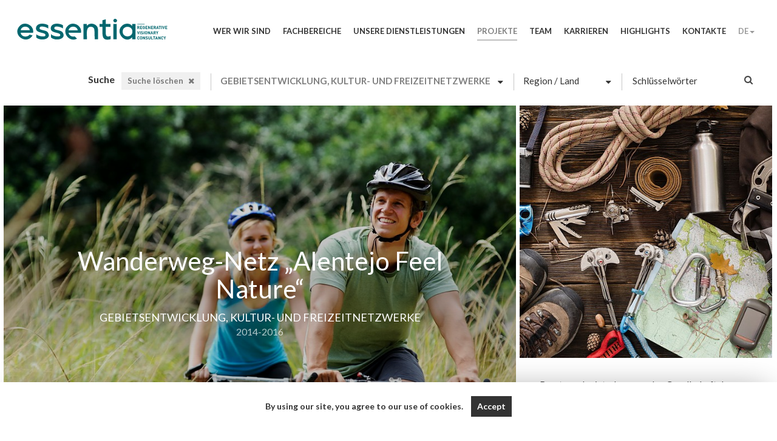

--- FILE ---
content_type: text/html; charset=utf-8
request_url: https://www.essentia.pt/de/unsere-projekte/wanderweg-netz-alentejo-feel-nature/63/?f_area=8
body_size: 5770
content:
<!DOCTYPE html>
<html xmlns="http://www.w3.org/1999/xhtml" xmlns:og="http://opengraphprotocol.org/schema/" xmlns:fb="http://www.facebook.com/2008/fbml" version="XHTML+RDFa 1.0" xml:lang="de" isolang="de-DE">
<head>
	
<meta http-equiv="Content-Type" content="text/html; charset=utf-8" lang="de-DE">
<title>Wanderweg-Netz „Alentejo Feel Nature“ - Projekte - Essentia, Altbausanierung und Thematische Bauten, Hotelgewerbe und Nachhaltiger Tourismus, Lebensraum, Kultur- und Freizeit-Netzwerke, Portugal</title>
<meta http-equiv="title" content="Wanderweg-Netz „Alentejo Feel Nature“ - Projekte - Essentia, Altbausanierung und Thematische Bauten, Hotelgewerbe und Nachhaltiger Tourismus, Lebensraum, Kultur- und Freizeit-Netzwerke, Portugal">
<meta name="description" content="Beratung der interkommunalen Gesellschaft des hohen Alentejos, im Rahmen der Strategie für das Programm „PROVERE Alentejo InMotion“, in Zusammenarbeit mit lokalen Tourismusagenturen um ein Prod...">
<meta name="keywords" content="Wanderweg-Netz „Alentejo Feel Nature“, Projekte, Essentia, Altbausanierung projekte , Thematische Bauten projekte, Hotelgewerbe projekte, Nachhaltiger Tourismus projekte, Lebensraum projekte, Kultur- und Freizeit-Netzwerke projekte, Portugal">
<meta name="copyright" content="Copyright 2016 - Essentia, Lda. All rights reserved.">
<meta name="language" content="DE">
<meta property="og:title" content="Wanderweg-Netz „Alentejo Feel Nature“ - Projekte - Essentia, Altbausanierung und Thematische Bauten, Hotelgewerbe und Nachhaltiger Tourismus, Lebensraum, Kultur- und Freizeit-Netzwerke, Portugal">
<meta property="og:site_name" content="Essentia, Altbausanierung und Thematische Bauten, Hotelgewerbe und Nachhaltiger Tourismus, Lebensraum, Kultur- und Freizeit-Netzwerke, Portugal">
<meta property="og:image" content="https://www.essentia.pt/xms/img/1200x630/6af0a/emM9VDMmZmx0cltdPXVzbSZxPTkw/L08zbS8tME0zWnJTbS95NnNObC5Xd1ViLmEvbFMtU3MtU3NOU25LdW5tam1zaEZTSjdTZGpzeFNTRnNnWjd1blMveXpzblMtU3MtU3NrU25LdW5tam1zWkZTSjdTZGpzVFNTRnNKWjd1blN0ZGty.jpg">
<meta property="og:image:width" content="1200">
<meta property="og:image:height" content="630">
<meta property="og:url" content="/de/unsere-projekte/wanderweg-netz-alentejo-feel-nature/63/">
<meta property="og:type" content="website">
<meta property="og:description" content="Beratung der interkommunalen Gesellschaft des hohen Alentejos, im Rahmen der Strategie für das Programm „PROVERE Alentejo InMotion“, in Zusammenarbeit mit lokalen Tourismusagenturen um ein Prod...">
<meta http-equiv="imagetoolbar" content="no">
<meta http-equiv="X-UA-Compatible" content="IE=edge">
<meta name="viewport" content="width=device-width, initial-scale=1.0, maximum-scale=1, user-scalable=0">
<meta name="format-detection" content="telephone=no">
<meta name="apple-mobile-web-app-title" content="Essentia">
<meta name="application-name" content="Essentia">
<meta name="msapplication-TileColor" content="#03676f">
<meta name="msapplication-TileImage" content="/mstile-150x150.png">
<meta name="theme-color" content="#0078ac">
<link rel="apple-touch-icon" sizes="120x120" href="/apple-touch-icon.png">
<link rel="icon" type="image/png" href="/favicon-32x32.png" sizes="32x32">
<link rel="icon" type="image/png" href="/favicon-16x16.png" sizes="16x16">
<link rel="manifest" href="/site.webmanifest">
<link rel="mask-icon" href="/safari-pinned-tab.svg" color="#03676f">
<link rel="shortcut icon" type="image/x-icon" href="/favicon.ico">
<link rel="image_src" href="https://www.essentia.pt/xms/img/1200x630/6af0a/emM9VDMmZmx0cltdPXVzbSZxPTkw/L08zbS8tME0zWnJTbS95NnNObC5Xd1ViLmEvbFMtU3MtU3NOU25LdW5tam1zaEZTSjdTZGpzeFNTRnNnWjd1blMveXpzblMtU3MtU3NrU25LdW5tam1zWkZTSjdTZGpzVFNTRnNKWjd1blN0ZGty.jpg">
<link rel="canonical" href="/de/unsere-projekte/wanderweg-netz-alentejo-feel-nature/63/">

<!-- styles -->
<link rel="stylesheet" href="/assets/css/vendor.css?300036c68ded216e9edb22ebab18f435dafc5397"/>
<link rel="stylesheet" href="/assets/css/main.css?300036c68ded216e9edb22ebab18f435dafc5397"/>

<!-- Fonts -->
<!--<link href="https://fonts.googleapis.com/css?family=Lato:400,700|Merriweather:300,400,700" rel="stylesheet">-->
<link href="https://fonts.googleapis.com/css?family=Lato:300,400,400i,700&amp;subset=latin-ext" rel="stylesheet"></head>

<body>


    <!-- Google tag (gtag.js) -->
    <script async src="https://www.googletagmanager.com/gtag/js?id=G-F209BV619F"></script>
    <script>
        window.dataLayer = window.dataLayer || [];
        function gtag(){dataLayer.push(arguments);}
        gtag('js', new Date());

        gtag('config', 'G-F209BV619F');
    </script>



<div id="ie-compatibility-notification">
    <div class="ie-notification-container">
                    <strong>Please note, your browser is out of date.<br />
            </strong> For a good browsing experience we recommend using the latest version of Chrome, Firefox, Safari, Opera or Internet Explorer.
            </div>
</div><div id="fw-main">

		<div class="full-menu">
    <nav id="menu" class="menu">
        <ul>
            <li ><a href="/de/">Zuhause</a></li>
            <li ><a href="/de/wer-wir-sind/">Wer wir sind</a></li>
            <li ><a href="/de/fachbereiche/">Fachbereiche</a></li>
            <li ><a href="/de/unsere-dienstleistungen/">Unsere Dienstleistungen</a></li>
            <li  class="active"><a href="/de/unsere-projekte/">Projekte</a></li>
            <li ><a href="/de/das-team/">Team</a></li>
            <li ><a href="/de/karrieren/">Karrieren</a></li>
            <li ><a href="/de/highlights/">Highlights</a></li>
            <li ><a href="/de/kontakte/">Kontakte</a></li>
        </ul>
    </nav>
</div>


<header>
    <nav class="navbar navbar-default">
        <div class="container-fluid">
            <div class="navbar-header">
                <ul class="lang hidden-lg hidden-md hidden-sm">
                    <li class="dropdown">
                                                <a href="/de/" class="dropdown-toggle" data-toggle="dropdown" role="button" aria-haspopup="true" aria-expanded="false">DE<span class="caret"></span></a>
                        <ul class="dropdown-menu">
                                                            <li><a href="/">PT</a></li>
                                                            <li><a href="/en/">EN</a></li>
                                                    </ul>
                    </li>
                </ul>
                <div id="nav-icon" class="navbar-toggle" data-target=".full-menu" aria-expanded="false">
                    <span></span>
                    <span></span>
                    <span></span>
                    <span></span>
                </div>

                <a class="navbar-brand" href="/de/">Essentia Desenvolvimento e Gestão de Projetos</a>
            </div>

            <div id="navbar" class="navbar-collapse collapse">

                <ul class="nav navbar-nav navbar-right">
                                        <li ><a href="/de/wer-wir-sind/">Wer wir sind</a></li>
                    <li ><a href="/de/fachbereiche/">Fachbereiche</a></li>
                    <li ><a href="/de/unsere-dienstleistungen/">Unsere Dienstleistungen</a></li>
                    <li  class="active"><a href="/de/unsere-projekte/">Projekte</a></li>
                    <li ><a href="/de/das-team/">Team</a></li>
                    <li ><a href="/de/karrieren/">Karrieren</a></li>
                    <li ><a href="/de/highlights/">Highlights</a></li>
                    <li ><a href="/de/kontakte/">Kontakte</a></li>
                    <li class="dropdown">
                                                <a href="/de/" class="dropdown-toggle" data-toggle="dropdown" role="button" aria-haspopup="true" aria-expanded="false">DE<span class="caret"></span></a>
                        <ul class="dropdown-menu">
                            <li class="dropdown-header">Languages</li>
                                                            <li><a href="/">PT</a></li>
                                                            <li><a href="/en/">EN</a></li>
                                                    </ul>
                    </li>
                </ul>
            </div>
        </div>
    </nav>
</header>

		<section class="projects-detail">

		<div class="hidden-xs hidden-ms">
						
<div class="bar bar-filter">
    <div class="bar-gutter">
        <div class="row">

            <div class="col-xs-12 col-sm-12 col-md-12">
                <div class="filter">

                    
<form onsubmit="validateFilterDefault(this)" action="/de/unsere-projekte/" method="get" class="form-inline">
    <div class="row no-gutter">

        <ul>

            <li>
                <div class="hidden-xs hidden-ms">
                                            <span style="display: inline-block">Suche</span> <a href="/de/unsere-projekte/" class="btn btn-sm btn-default clean-search"> Suche löschen <i class="fa fa-times"></i> </a>
                                    </div>
            </li>

                            <li>
                    <div class="form-group active">
                        <div class="label-select-design">
                            <label>
                                <select name="f_area" class="form-control" onchange="submitFilter(this);">
                                    <option value="">Fachbereiche</option>
                                                                            <option value="6" >Altbausanierung und Thematische Bauten</option>
                                                                            <option value="7" >NACHHALTIGE HOTELLERIE UND NACHHALTIGER TOURISMUS</option>
                                                                            <option value="8" selected="selected">GEBIETSENTWICKLUNG, KULTUR- UND FREIZEITNETZWERKE</option>
                                                                    </select>
                            </label>
                        </div>
                    </div>
                </li>
            
                            <li>
                    <div class="form-group ">
                        <div class="label-select-design">
                            <label>
                                <select name="f_region" class="form-control" onchange="submitFilter(this);">
                                    <option value="">Region / Land</option>
                                                                            <option value="56" >Portugal, Andere</option>
                                                                            <option value="25" >Portugal, Zentral</option>
                                                                            <option value="20" >Portugal, Lissabon</option>
                                                                            <option value="27" >Portugal, Norden</option>
                                                                            <option value="24" >Portugal, Suden</option>
                                                                            <option value="23" >International</option>
                                                                    </select>
                            </label>
                        </div>
                    </div>
                </li>
                        
            <li>
                <div class="form-group ">
                    <label class="sr-only" for="frm-filter-projects-search">Schlüsselwörter</label>
                    <div class="input-group input-search">
                        <input name="f_kw" type="text" class="form-control" id="frm-filter-projects-search" placeholder="Schlüsselwörter" value="">
                        <button type="submit" class="input-group-addon">
                            <i class="fa fa-search"></i>
                        </button>
                    </div>
                </div>
            </li>
        </ul>

    </div>
</form>



                </div>
            </div>

        </div>
    </div>
</div>

		</div>

		<div class="visible-xs visible-ms margin-bottom3">
			
<button class="btn btn-primary btn-collapse" type="button" data-toggle="collapse" data-target="#collapseProjecto" aria-expanded="false" aria-controls="collapseProjecto">
    Projekt zu finden</button>
<div class="collapse" id="collapseProjecto">
    <div class="well">
        
<div class="bar bar-filter">
    <div class="bar-gutter">
        <div class="row">

            <div class="col-xs-12 col-sm-12 col-md-12">
                <div class="filter">

                    
<form onsubmit="validateFilterDefault(this)" action="/de/unsere-projekte/" method="get" class="form-inline">
    <div class="row no-gutter">

        <ul>

            <li>
                <div class="hidden-xs hidden-ms">
                                            <span style="display: inline-block">Suche</span> <a href="/de/unsere-projekte/" class="btn btn-sm btn-default clean-search"> Suche löschen <i class="fa fa-times"></i> </a>
                                    </div>
            </li>

                            <li>
                    <div class="form-group active">
                        <div class="label-select-design">
                            <label>
                                <select name="f_area" class="form-control" onchange="submitFilter(this);">
                                    <option value="">Fachbereiche</option>
                                                                            <option value="6" >Altbausanierung und Thematische Bauten</option>
                                                                            <option value="7" >NACHHALTIGE HOTELLERIE UND NACHHALTIGER TOURISMUS</option>
                                                                            <option value="8" selected="selected">GEBIETSENTWICKLUNG, KULTUR- UND FREIZEITNETZWERKE</option>
                                                                    </select>
                            </label>
                        </div>
                    </div>
                </li>
            
                            <li>
                    <div class="form-group ">
                        <div class="label-select-design">
                            <label>
                                <select name="f_region" class="form-control" onchange="submitFilter(this);">
                                    <option value="">Region / Land</option>
                                                                            <option value="56" >Portugal, Andere</option>
                                                                            <option value="25" >Portugal, Zentral</option>
                                                                            <option value="20" >Portugal, Lissabon</option>
                                                                            <option value="27" >Portugal, Norden</option>
                                                                            <option value="24" >Portugal, Suden</option>
                                                                            <option value="23" >International</option>
                                                                    </select>
                            </label>
                        </div>
                    </div>
                </li>
                        
            <li>
                <div class="form-group ">
                    <label class="sr-only" for="frm-filter-projects-search">Schlüsselwörter</label>
                    <div class="input-group input-search">
                        <input name="f_kw" type="text" class="form-control" id="frm-filter-projects-search" placeholder="Schlüsselwörter" value="">
                        <button type="submit" class="input-group-addon">
                            <i class="fa fa-search"></i>
                        </button>
                    </div>
                </div>
            </li>
        </ul>

    </div>
</form>



                </div>
            </div>

        </div>
    </div>
</div>

    </div>
</div>
        <a href="/de/unsere-projekte/" class="btn clean-search">Suche löschen <i class="fa fa-times"></i></a>

		</div>

		<div class="bar">
			<div class="container-fluid">
				<div class="row small-gutter container-fixheight">

										<div class="col-sm-6 col-md-8">
						<a href="javascript:void(0)" class="page-title-image main-gallery-image">
							<div class="responsive-photo-bkg bkg-image fixheight" style="background-image: url('https://www.essentia.pt/xms/img/1024x/6cae0/emM9VDMmZmx0cltdPXVzbSZxPTkw/L08zbS8tME0zWnJTbS95NnNObC5Xd1ViLmEvbFMtU3MtU3NOU25LdW5tam1zaEZTSjdTZGpzeFNTRnNnWjd1blMveXpzblMtU3MtU3NrU25LdW5tam1zWkZTSjdTZGpzVFNTRnNKWjd1blN0ZGty.jpg');" onclick="$('#gallery-image-main').trigger('click');">
								<div class="page-title">
									<h1 class="title">Wanderweg-Netz „Alentejo Feel Nature“</h1>
									<h2 class="subtitle">GEBIETSENTWICKLUNG, KULTUR- UND FREIZEITNETZWERKE</h2>
									<h3 class="small">2014-2016</h3>
								</div>
							</div>
						</a>
					</div>
					
					<div class="col-xs-12 col-sm-6 col-md-4 fixheight">

												<div class="hidden-xs hidden-ms col-sm-12">
							<a href="javascript:void(0)" class="box box-image responsive-photo-bkg second-gallery-image" style="background-image: url('https://www.essentia.pt/xms/img/750x/534f5/emM9VDMmZmx0cltdPXVzbSZxPTkw/L08zbS8tME0zWnJTbS95NnNObC5Xd1ViLmEvbFMtU3MtU3NOU25LdW5tam1zaEZTSjdTZGpzeFNTRnNnWjd1blMveTRzblMtU3MtU3NrU25LdW5tam1zWkZTSjdTZGpzVFNTRnNKWjd1blN0ZGty.jpg');" onclick="$('#gallery-image-secondary').trigger('click');">  </a>
						</div>
						
						<div class="col-xs-12 col-ms-12 col-sm-12">
							<div class="box box-detail">
								<div class="box-gutter">
									<div class="xms-text">

										
										<p>Beratung der interkommunalen Gesellschaft des hohen Alentejos, im Rahmen der Strategie für das Programm „PROVERE Alentejo InMotion“, in Zusammenarbeit mit lokalen Tourismusagenturen um ein Produkt in die Wege zu leiten, das sich in die Segmente Naturtourismus und Aktivurlaub integriert.</p>
									</div>
								</div>
							</div>
						</div>

						<div class="visible-xs visible-ms col-xs-12">
							<a href="#" class="box box-image responsive-photo-bkg second-gallery-image" style="background-image: url('https://www.essentia.pt/xms/img/750x/534f5/emM9VDMmZmx0cltdPXVzbSZxPTkw/L08zbS8tME0zWnJTbS95NnNObC5Xd1ViLmEvbFMtU3MtU3NOU25LdW5tam1zaEZTSjdTZGpzeFNTRnNnWjd1blMveTRzblMtU3MtU3NrU25LdW5tam1zWkZTSjdTZGpzVFNTRnNKWjd1blN0ZGty.jpg');" onclick="$('#gallery-image-secondary').trigger('click');">  </a>
						</div>

					</div>
				</div>
			</div>
		</div>

		<div class="bar">
			<div class="container-fluid">

				<div class="gallery">
					<div id="lightgallery">

												<a id="gallery-image-main" href="https://www.essentia.pt/xms/img/1200x/21129/emM9VDMmZmx0cltdPXVzbSZxPTkw/L08zbS8tME0zWnJTbS95NnNObC5Xd1ViLmEvbFMtU3MtU3NOU25LdW5tam1zaEZTSjdTZGpzeFNTRnNnWjd1blMveXpzblMtU3MtU3NrU25LdW5tam1zWkZTSjdTZGpzVFNTRnNKWjd1blN0ZGty.jpg"></a>
						
												<a id="gallery-image-secondary" href="https://www.essentia.pt/xms/img/1200x/2477e/emM9VDMmZmx0cltdPXVzbSZxPTkw/L08zbS8tME0zWnJTbS95NnNObC5Xd1ViLmEvbFMtU3MtU3NOU25LdW5tam1zaEZTSjdTZGpzeFNTRnNnWjd1blMveTRzblMtU3MtU3NrU25LdW5tam1zWkZTSjdTZGpzVFNTRnNKWjd1blN0ZGty.jpg"></a>
						
																				<a href="https://www.essentia.pt/xms/img/1200x/ac0c4/emM9VDMmZmx0cltdPXVzbSZxPTkw/L08zbS8tME0zWnJTbS95NnNObC5Xd1ViLmEvbFMtU3MtU3NOU25LdW5tam1zaEZTSjdTZGpzeFNTRnNnWjd1blMveW9zblMtU3MtU3NrU25LdW5tam1zWkZTSjdTZGpzVFNTRnNKWjd1blN0ZGty.jpg">
								<div class="thumb-gallery">
									<div class="responsive-photo-bkg" style="background-image: url('https://www.essentia.pt/xms/img/750x/b2ff5/emM9VDMmZmx0cltdPXVzbSZxPTkw/L08zbS8tME0zWnJTbS95NnNObC5Xd1ViLmEvbFMtU3MtU3NOU25LdW5tam1zaEZTSjdTZGpzeFNTRnNnWjd1blMveW9zblMtU3MtU3NrU25LdW5tam1zWkZTSjdTZGpzVFNTRnNKWjd1blN0ZGty.jpg');"> </div>
								</div>
							</a>
														<a href="https://www.essentia.pt/xms/img/1200x/6c014/emM9VDMmZmx0cltdPXVzbSZxPTkw/L08zbS8tME0zWnJTbS95NnNObC5Xd1ViLmEvbFMtU3MtU3NOU25LdW5tam1zaEZTSjdTZGpzeFNTRnNnWjd1blMveTVzblMtU3MtU3NrU25LdW5tam1zWkZTSjdTZGpzVFNTRnNKWjd1blN0enRka3I.jpg">
								<div class="thumb-gallery">
									<div class="responsive-photo-bkg" style="background-image: url('https://www.essentia.pt/xms/img/750x/49b23/emM9VDMmZmx0cltdPXVzbSZxPTkw/L08zbS8tME0zWnJTbS95NnNObC5Xd1ViLmEvbFMtU3MtU3NOU25LdW5tam1zaEZTSjdTZGpzeFNTRnNnWjd1blMveTVzblMtU3MtU3NrU25LdW5tam1zWkZTSjdTZGpzVFNTRnNKWjd1blN0enRka3I.jpg');"> </div>
								</div>
							</a>
														<a href="https://www.essentia.pt/xms/img/1200x/730cd/emM9VDMmZmx0cltdPXVzbSZxPTkw/L08zbS8tME0zWnJTbS95NnNObC5Xd1ViLmEvbFMtU3MtU3NOU25LdW5tam1zaEZTSjdTZGpzeFNTRnNnWjd1blMvenlzblMtU3MtU3NrU25LdW5tam1zWkZTSjdTZGpzVFNTRnNKWjd1blN0enRka3I.jpg">
								<div class="thumb-gallery">
									<div class="responsive-photo-bkg" style="background-image: url('https://www.essentia.pt/xms/img/750x/d929b/emM9VDMmZmx0cltdPXVzbSZxPTkw/L08zbS8tME0zWnJTbS95NnNObC5Xd1ViLmEvbFMtU3MtU3NOU25LdW5tam1zaEZTSjdTZGpzeFNTRnNnWjd1blMvenlzblMtU3MtU3NrU25LdW5tam1zWkZTSjdTZGpzVFNTRnNKWjd1blN0enRka3I.jpg');"> </div>
								</div>
							</a>
													
					</div>
				</div>

			</div>
		</div>

		<div class="hidden-xs hidden-ms">
			
<div class="bar bar-grey">
    <div class="bar-gutter">
        <div class="row">
            <div class="col-xs-4">

                                <div class="text-left">
                    <a href="/de/unsere-projekte/netz-der-historischen-drfer/62/?f_area=8" class="btn btn-link"> <i class="fa fa-angle-double-left"></i> Zurück</a>
                </div>
                
            </div>
            <div class="col-xs-4">
                <div class="text-center">
                        <a href="/de/unsere-projekte/?f_area=8" class="btn btn-link"> zurück</a>
                </div>
            </div>
            <div class="col-xs-4">

                                <div class="text-right">
                    <a href="/de/unsere-projekte/weinstrae-des-dao/64/?f_area=8" class="btn btn-link"> Weiter <i class="fa fa-angle-double-right"></i></a>
                </div>
                
            </div>
        </div>
    </div>
</div>
		</div>


		<div class="visible-xs visible-ms">
			<div class="bar bar-filter bar-grey visible-xs-visible-ms">
				<div class="bar-gutter">
					<div class="row">
						<div class="col-xs-12 col-sm-12">
							<a href="/de/unsere-projekte/?f_area=8" class="btn btn-link black text-left"> zurück <i class="fa fa-caret-left"></i></a>
						</div>
					</div>
				</div>
			</div>
		</div>

	</section>

		
<footer>

    <div class="container-fluid footer-top">
    <div class="row">
        <div class="col-sm-1">
            <h4 class="footer-title">Parceiros</h4>
        </div>
        <div class="col-sm-11">
            <div class="slider slider-logos">
                                    <div class="slide">
                                                    <a href="https://probis-expert.com/pt-pt/"
                               target="_blank"
                               class="sw-ga-track"
                               data-sw-ga-category="parceiro"
                               data-sw-ga-action="click_parceiro"
                               data-sw-ga-label="footer|188|Probis|https://probis-expert.com/pt-pt/|/de/unsere-projekte/wanderweg-netz-alentejo-feel-nature/63/?f_area=8"
                            >
                                <div class="logo" title="Probis" style="background-image: url('https://www.essentia.pt/xms/img/200x/a07e2/cT05MA/L08zbS8tME0zWnJTbS95NXNOaGxVd3BsLmEvTmwuOXBhMVguUC4xMEZaSzh0enRrSnI.png');"></div>
                            </a>
                                            </div>
                                    <div class="slide">
                                                    <a href="http://www.appii.pt/"
                               target="_blank"
                               class="sw-ga-track"
                               data-sw-ga-category="parceiro"
                               data-sw-ga-action="click_parceiro"
                               data-sw-ga-label="footer|131|Associação Portuguesa de Promotores e Investidores Imobiliários|http://www.appii.pt/|/de/unsere-projekte/wanderweg-netz-alentejo-feel-nature/63/?f_area=8"
                            >
                                <div class="logo" title="Associação Portuguesa de Promotores e Investidores Imobiliários" style="background-image: url('https://www.essentia.pt/xms/img/200x/d0e61/cT05MA/L08zbS8tME0zWnJTbS95NXNOaGxVd3BsLmEvRmpyanNaa2tNTXR6dGRrcg.jpg');"></div>
                            </a>
                                            </div>
                                    <div class="slide">
                                                    <a href="https://www.ccip.pt/"
                               target="_blank"
                               class="sw-ga-track"
                               data-sw-ga-category="parceiro"
                               data-sw-ga-action="click_parceiro"
                               data-sw-ga-label="footer|129|Câmara de Comércio|https://www.ccip.pt/|/de/unsere-projekte/wanderweg-netz-alentejo-feel-nature/63/?f_area=8"
                            >
                                <div class="logo" title="Câmara de Comércio" style="background-image: url('https://www.essentia.pt/xms/img/200x/350f9/cT05MA/L08zbS8tME0zWnJTbS95NXNOaGxVd3BsLmEvRmpyanNLWjNablpzLVNzS2ozU25LTWp0enRka3I.jpg');"></div>
                            </a>
                                            </div>
                                    <div class="slide">
                                                    <a href="https://www.ccph.pt/"
                               target="_blank"
                               class="sw-ga-track"
                               data-sw-ga-category="parceiro"
                               data-sw-ga-action="click_parceiro"
                               data-sw-ga-label="footer|133|CCPH - Câmara do Comércio Portugal Holanda|https://www.ccph.pt/|/de/unsere-projekte/wanderweg-netz-alentejo-feel-nature/63/?f_area=8"
                            >
                                <div class="logo" title="CCPH - Câmara do Comércio Portugal Holanda" style="background-image: url('https://www.essentia.pt/xms/img/200x/34160/cT05MA/L08zbS8tME0zWnJTbS95NXNOaGxVd3BsLmEvRmpyanMtdTdLUnNram43dXJ1U21Tc0tSWjMwU25zS2ozU25LU3R6dGRrcg.jpg');"></div>
                            </a>
                                            </div>
                                    <div class="slide">
                                                    <a href="https://uli.org/"
                               target="_blank"
                               class="sw-ga-track"
                               data-sw-ga-category="parceiro"
                               data-sw-ga-action="click_parceiro"
                               data-sw-ga-label="footer|134|Urban Land Institute|https://uli.org/|/de/unsere-projekte/wanderweg-netz-alentejo-feel-nature/63/?f_area=8"
                            >
                                <div class="logo" title="Urban Land Institute" style="background-image: url('https://www.essentia.pt/xms/img/200x/a8950/cT05MA/L08zbS8tME0zWnJTbS95NXNOaGxVd3BsLmEvRmpyanNUdUZGczNTMzBTbnN1bjBaSnNGWkotc01KbTdNN3U3U3R6dGRrcg.jpg');"></div>
                            </a>
                                            </div>
                            </div>
        </div>
    </div>
</div>
    <hr>

    <div class="container-fluid">
		<div class="row">
			<div class="col-ms-12 col-sm-8 col-md-9 col-lg-8">
				<div class="footer-left">
					<h4 class="footer-title">Essentia Kontakte</h4>
					<ul class="footer-link hidden-xs hidden-ms">

												<li class="mail">
							<a href="&#109;&#x61;&#105;&#x6c;&#116;&#x6f;&#58;&#103;&#x65;&#x72;&#97;&#x6c;&#64;&#101;&#115;&#115;&#x65;&#110;&#x74;&#x69;&#97;&#46;&#112;&#116;"
							   class="footer-link mail sw-ga-track"
							   data-sw-ga-category="contact"
							   data-sw-ga-action="click_email"
							   data-sw-ga-label="footer|/de/unsere-projekte/wanderweg-netz-alentejo-feel-nature/63/?f_area=8"
							>
								&#x67;&#101;&#x72;&#x61;&#x6c;&#64;&#x65;&#115;&#x73;&#101;&#x6e;&#116;&#x69;&#97;&#46;&#x70;&#x74;							</a>
						</li>
						
												<li>
							<a href="tel:+351211935000"
							   class="sw-ga-track"
							   data-sw-ga-category="contact"
							   data-sw-ga-action="click_tel"
							   data-sw-ga-label="footer|/de/unsere-projekte/wanderweg-netz-alentejo-feel-nature/63/?f_area=8"
							>
								T. +351 21 193 50 00							</a>
						</li>
						
						
					</ul>

					<div class="text-center visible-xs visible-ms">
						<ul class="xs-contacts">

														<li>
								<a href="&#109;&#x61;&#x69;&#x6c;&#x74;&#111;&#58;&#x67;&#x65;&#114;&#97;&#108;&#x40;&#101;&#x73;&#x73;&#101;&#x6e;&#x74;&#105;&#97;&#x2e;&#112;&#116;"
								   class="circle-link sw-ga-track"
								   data-sw-ga-category="contact"
								   data-sw-ga-action="click_email"
								   data-sw-ga-label="footer|/de/unsere-projekte/wanderweg-netz-alentejo-feel-nature/63/?f_area=8"
								>
									<i class="fa fa-envelope"></i>
								</a>
							</li>
							
														<li>
								<a href="tel:+351211935000"
								   class="circle-link sw-ga-track"
								   data-sw-ga-category="contact"
								   data-sw-ga-action="click_tel"
								   data-sw-ga-label="footer|/de/unsere-projekte/wanderweg-netz-alentejo-feel-nature/63/?f_area=8"
								>
									<i class="fa fa-mobile"></i>
								</a>
							</li>
							
							
						</ul>
					</div>

				</div>
			</div>
			<div class="col-ms-12 col-sm-4 col-md-3 col-lg-4">
				<ul class="share">
					<li class="share-title hidden-sm hidden-md">Teilen</li>
					<li>
						<a href="javascript:void(0);" class="facebook addthis_button_facebook">
                            <span class="fa-stack">
                              <i class="fa fa-circle fa-stack-2x"></i>
                              <i class="fa fa-facebook fa-stack-1x fa-inverse"></i>
                            </span>
						</a>
					</li>
					<li>
						<a href="javascript:void(0);" class="twitter addthis_button_twitter">
                            <span class="fa-stack">
                              <i class="fa fa-circle fa-stack-2x"></i>
                              <i class="fa fa-twitter fa-stack-1x fa-inverse"></i>
                            </span>
						</a>
					</li>
					<li>
						<a href="javascript:void(0);" class="google addthis_button_google">
                            <span class="fa-stack">
                              <i class="fa fa-circle fa-stack-2x"></i>
                              <i class="fa fa-google-plus fa-stack-1x fa-inverse"></i>
                            </span>
						</a>
					</li>
					<li>
						<a href="javascript:void(0);" class="pinterest addthis_button_pinterest_share">
                            <span class="fa-stack">
                              <i class="fa fa-circle fa-stack-2x"></i>
                              <i class="fa fa-pinterest fa-stack-1x fa-inverse"></i>
                            </span>
						</a>
					</li>
					<li>
						<a href="javascript:void(0);" class="plus addthis_button_compact"><span> + </span></a>
					</li>
				</ul>
			</div>
		</div>

	</div>
</footer>

<div class="container-fluid container-terms">
	<div class="row">
		<div class="col-sm-12">
			<div class="copyright">
				<div class="text-center">
					<a href="/de/haftungsausschluss/">Haftungsausschluss</a> &nbsp; <span class="hidden-xs hidden-ms"> |</span>
                    &nbsp; <a href="/de/datenschutz-bestimmungen/">Datenschutz-Bestimmungen</a> &nbsp; <span class="hidden-xs hidden-ms"> |</span>
                    <span class="visible-xs"><br></span>
                    Copyright © 2017 - 2025 Essentia Desenvolvimento e Gestão de Projetos. Alle Rechte reserviert.                    Created by <a class="softway-link" target="_blank" href="https://www.softway.net/" title="SOFTWAY - web professionals">SOFTWAY</a>
				</div>
			</div>
		</div>
	</div>
</div>
</div>

<!-- scripts -->
    <script src="/assets/js/vendor.js?300036c68ded216e9edb22ebab18f435dafc5397"></script>

    <script src="/assets/js/main.js?300036c68ded216e9edb22ebab18f435dafc5397"></script>

<div id="cookie-bar" class="cookie-bar" data-cookielaw="cookieOpen">
    <div class="container">
        <div class="row text-center">
            <div class="col-xs-12">
                <div class="cookie-bar-text">
                    <p>By using our site, you agree to our use of cookies.</p>                    <div class="cookie-bar-button">
                        <a href="javascript:void(0)" data-cookielaw="btnCookieClose" data-cookielaw-target="#cookie-bar">Accept</a>
                    </div>
                </div>
            </div>

        </div>
    </div>
</div>



    <script>
        var addthis_config = {ui_language: 'de', ui_click: true};
        addthis_config.data_track_addressbar = false;
        addthis_config.data_track_clickback = false;
    </script>
    <script src="//s7.addthis.com/js/250/addthis_widget.js#pubid=ra-585c2986789d39ac"></script>


</body>
</html>


--- FILE ---
content_type: text/css
request_url: https://www.essentia.pt/assets/css/main.css?300036c68ded216e9edb22ebab18f435dafc5397
body_size: 28680
content:
/*! normalize.css v3.0.2 | MIT License | git.io/normalize */html{font-family:sans-serif;-ms-text-size-adjust:100%;-webkit-text-size-adjust:100%}body{margin:0}article,aside,details,figcaption,figure,footer,header,hgroup,main,menu,nav,section,summary{display:block}audio,canvas,progress,video{display:inline-block;vertical-align:baseline}audio:not([controls]){display:none;height:0}[hidden],template{display:none}a{background-color:transparent}a:active,a:hover{outline:0}abbr[title]{border-bottom:1px dotted}b,strong{font-weight:700}dfn{font-style:italic}h1{font-size:2em;margin:.67em 0}mark{background:#ff0;color:#000}small{font-size:80%}sub,sup{font-size:75%;line-height:0;position:relative;vertical-align:baseline}sup{top:-.5em}sub{bottom:-.25em}img{border:0}svg:not(:root){overflow:hidden}figure{margin:1em 40px}hr{box-sizing:content-box;height:0}pre{overflow:auto}code,kbd,pre,samp{font-family:monospace,monospace;font-size:1em}button,input,optgroup,select,textarea{color:inherit;font:inherit;margin:0}button{overflow:visible}button,select{text-transform:none}button,html input[type=button],input[type=reset],input[type=submit]{-webkit-appearance:button;cursor:pointer}button[disabled],html input[disabled]{cursor:default}button::-moz-focus-inner,input::-moz-focus-inner{border:0;padding:0}input{line-height:normal}input[type=checkbox],input[type=radio]{box-sizing:border-box;padding:0}input[type=number]::-webkit-inner-spin-button,input[type=number]::-webkit-outer-spin-button{height:auto}input[type=search]{-webkit-appearance:textfield;box-sizing:content-box}input[type=search]::-webkit-search-cancel-button,input[type=search]::-webkit-search-decoration{-webkit-appearance:none}fieldset{border:1px solid silver;margin:0 2px;padding:.35em .625em .75em}legend{border:0;padding:0}textarea{overflow:auto}optgroup{font-weight:700}table{border-collapse:collapse;border-spacing:0}td,th{padding:0}
/*! Source: https://github.com/h5bp/html5-boilerplate/blob/master/src/css/main.css */@media print{*,:after,:before{background:transparent!important;color:#000!important;box-shadow:none!important;text-shadow:none!important}a,a:visited{text-decoration:underline}a[href]:after{content:" (" attr(href) ")"}abbr[title]:after{content:" (" attr(title) ")"}a[href^="#"]:after,a[href^="javascript:"]:after{content:""}blockquote,pre{border:1px solid #999;page-break-inside:avoid}thead{display:table-header-group}img,tr{page-break-inside:avoid}img{max-width:100%!important}h2,h3,p{orphans:3;widows:3}h2,h3{page-break-after:avoid}select{background:#fff!important}.navbar{display:none}.btn>.caret,.dropup>.btn>.caret{border-top-color:#000!important}.label{border:1px solid #000}.table{border-collapse:collapse!important}.table td,.table th{background-color:#fff!important}.table-bordered td,.table-bordered th{border:1px solid #ddd!important}}@font-face{font-family:Glyphicons Halflings;src:url(/assets/fonts/glyphicons-halflings-regular.eot);src:url(/assets/fonts/glyphicons-halflings-regular.eot?#iefix) format('embedded-opentype'),url(/assets/fonts/glyphicons-halflings-regular.woff2) format('woff2'),url(/assets/fonts/glyphicons-halflings-regular.woff) format('woff'),url(/assets/fonts/glyphicons-halflings-regular.ttf) format('truetype'),url(/assets/fonts/glyphicons-halflings-regular.svg#glyphicons_halflingsregular) format('svg')}.glyphicon{position:relative;top:1px;display:inline-block;font-family:Glyphicons Halflings;font-style:normal;font-weight:400;line-height:1;-webkit-font-smoothing:antialiased;-moz-osx-font-smoothing:grayscale}.glyphicon-asterisk:before{content:"\2a"}.glyphicon-plus:before{content:"\2b"}.glyphicon-eur:before,.glyphicon-euro:before{content:"\20ac"}.glyphicon-minus:before{content:"\2212"}.glyphicon-cloud:before{content:"\2601"}.glyphicon-envelope:before{content:"\2709"}.glyphicon-pencil:before{content:"\270f"}.glyphicon-glass:before{content:"\e001"}.glyphicon-music:before{content:"\e002"}.glyphicon-search:before{content:"\e003"}.glyphicon-heart:before{content:"\e005"}.glyphicon-star:before{content:"\e006"}.glyphicon-star-empty:before{content:"\e007"}.glyphicon-user:before{content:"\e008"}.glyphicon-film:before{content:"\e009"}.glyphicon-th-large:before{content:"\e010"}.glyphicon-th:before{content:"\e011"}.glyphicon-th-list:before{content:"\e012"}.glyphicon-ok:before{content:"\e013"}.glyphicon-remove:before{content:"\e014"}.glyphicon-zoom-in:before{content:"\e015"}.glyphicon-zoom-out:before{content:"\e016"}.glyphicon-off:before{content:"\e017"}.glyphicon-signal:before{content:"\e018"}.glyphicon-cog:before{content:"\e019"}.glyphicon-trash:before{content:"\e020"}.glyphicon-home:before{content:"\e021"}.glyphicon-file:before{content:"\e022"}.glyphicon-time:before{content:"\e023"}.glyphicon-road:before{content:"\e024"}.glyphicon-download-alt:before{content:"\e025"}.glyphicon-download:before{content:"\e026"}.glyphicon-upload:before{content:"\e027"}.glyphicon-inbox:before{content:"\e028"}.glyphicon-play-circle:before{content:"\e029"}.glyphicon-repeat:before{content:"\e030"}.glyphicon-refresh:before{content:"\e031"}.glyphicon-list-alt:before{content:"\e032"}.glyphicon-lock:before{content:"\e033"}.glyphicon-flag:before{content:"\e034"}.glyphicon-headphones:before{content:"\e035"}.glyphicon-volume-off:before{content:"\e036"}.glyphicon-volume-down:before{content:"\e037"}.glyphicon-volume-up:before{content:"\e038"}.glyphicon-qrcode:before{content:"\e039"}.glyphicon-barcode:before{content:"\e040"}.glyphicon-tag:before{content:"\e041"}.glyphicon-tags:before{content:"\e042"}.glyphicon-book:before{content:"\e043"}.glyphicon-bookmark:before{content:"\e044"}.glyphicon-print:before{content:"\e045"}.glyphicon-camera:before{content:"\e046"}.glyphicon-font:before{content:"\e047"}.glyphicon-bold:before{content:"\e048"}.glyphicon-italic:before{content:"\e049"}.glyphicon-text-height:before{content:"\e050"}.glyphicon-text-width:before{content:"\e051"}.glyphicon-align-left:before{content:"\e052"}.glyphicon-align-center:before{content:"\e053"}.glyphicon-align-right:before{content:"\e054"}.glyphicon-align-justify:before{content:"\e055"}.glyphicon-list:before{content:"\e056"}.glyphicon-indent-left:before{content:"\e057"}.glyphicon-indent-right:before{content:"\e058"}.glyphicon-facetime-video:before{content:"\e059"}.glyphicon-picture:before{content:"\e060"}.glyphicon-map-marker:before{content:"\e062"}.glyphicon-adjust:before{content:"\e063"}.glyphicon-tint:before{content:"\e064"}.glyphicon-edit:before{content:"\e065"}.glyphicon-share:before{content:"\e066"}.glyphicon-check:before{content:"\e067"}.glyphicon-move:before{content:"\e068"}.glyphicon-step-backward:before{content:"\e069"}.glyphicon-fast-backward:before{content:"\e070"}.glyphicon-backward:before{content:"\e071"}.glyphicon-play:before{content:"\e072"}.glyphicon-pause:before{content:"\e073"}.glyphicon-stop:before{content:"\e074"}.glyphicon-forward:before{content:"\e075"}.glyphicon-fast-forward:before{content:"\e076"}.glyphicon-step-forward:before{content:"\e077"}.glyphicon-eject:before{content:"\e078"}.glyphicon-chevron-left:before{content:"\e079"}.glyphicon-chevron-right:before{content:"\e080"}.glyphicon-plus-sign:before{content:"\e081"}.glyphicon-minus-sign:before{content:"\e082"}.glyphicon-remove-sign:before{content:"\e083"}.glyphicon-ok-sign:before{content:"\e084"}.glyphicon-question-sign:before{content:"\e085"}.glyphicon-info-sign:before{content:"\e086"}.glyphicon-screenshot:before{content:"\e087"}.glyphicon-remove-circle:before{content:"\e088"}.glyphicon-ok-circle:before{content:"\e089"}.glyphicon-ban-circle:before{content:"\e090"}.glyphicon-arrow-left:before{content:"\e091"}.glyphicon-arrow-right:before{content:"\e092"}.glyphicon-arrow-up:before{content:"\e093"}.glyphicon-arrow-down:before{content:"\e094"}.glyphicon-share-alt:before{content:"\e095"}.glyphicon-resize-full:before{content:"\e096"}.glyphicon-resize-small:before{content:"\e097"}.glyphicon-exclamation-sign:before{content:"\e101"}.glyphicon-gift:before{content:"\e102"}.glyphicon-leaf:before{content:"\e103"}.glyphicon-fire:before{content:"\e104"}.glyphicon-eye-open:before{content:"\e105"}.glyphicon-eye-close:before{content:"\e106"}.glyphicon-warning-sign:before{content:"\e107"}.glyphicon-plane:before{content:"\e108"}.glyphicon-calendar:before{content:"\e109"}.glyphicon-random:before{content:"\e110"}.glyphicon-comment:before{content:"\e111"}.glyphicon-magnet:before{content:"\e112"}.glyphicon-chevron-up:before{content:"\e113"}.glyphicon-chevron-down:before{content:"\e114"}.glyphicon-retweet:before{content:"\e115"}.glyphicon-shopping-cart:before{content:"\e116"}.glyphicon-folder-close:before{content:"\e117"}.glyphicon-folder-open:before{content:"\e118"}.glyphicon-resize-vertical:before{content:"\e119"}.glyphicon-resize-horizontal:before{content:"\e120"}.glyphicon-hdd:before{content:"\e121"}.glyphicon-bullhorn:before{content:"\e122"}.glyphicon-bell:before{content:"\e123"}.glyphicon-certificate:before{content:"\e124"}.glyphicon-thumbs-up:before{content:"\e125"}.glyphicon-thumbs-down:before{content:"\e126"}.glyphicon-hand-right:before{content:"\e127"}.glyphicon-hand-left:before{content:"\e128"}.glyphicon-hand-up:before{content:"\e129"}.glyphicon-hand-down:before{content:"\e130"}.glyphicon-circle-arrow-right:before{content:"\e131"}.glyphicon-circle-arrow-left:before{content:"\e132"}.glyphicon-circle-arrow-up:before{content:"\e133"}.glyphicon-circle-arrow-down:before{content:"\e134"}.glyphicon-globe:before{content:"\e135"}.glyphicon-wrench:before{content:"\e136"}.glyphicon-tasks:before{content:"\e137"}.glyphicon-filter:before{content:"\e138"}.glyphicon-briefcase:before{content:"\e139"}.glyphicon-fullscreen:before{content:"\e140"}.glyphicon-dashboard:before{content:"\e141"}.glyphicon-paperclip:before{content:"\e142"}.glyphicon-heart-empty:before{content:"\e143"}.glyphicon-link:before{content:"\e144"}.glyphicon-phone:before{content:"\e145"}.glyphicon-pushpin:before{content:"\e146"}.glyphicon-usd:before{content:"\e148"}.glyphicon-gbp:before{content:"\e149"}.glyphicon-sort:before{content:"\e150"}.glyphicon-sort-by-alphabet:before{content:"\e151"}.glyphicon-sort-by-alphabet-alt:before{content:"\e152"}.glyphicon-sort-by-order:before{content:"\e153"}.glyphicon-sort-by-order-alt:before{content:"\e154"}.glyphicon-sort-by-attributes:before{content:"\e155"}.glyphicon-sort-by-attributes-alt:before{content:"\e156"}.glyphicon-unchecked:before{content:"\e157"}.glyphicon-expand:before{content:"\e158"}.glyphicon-collapse-down:before{content:"\e159"}.glyphicon-collapse-up:before{content:"\e160"}.glyphicon-log-in:before{content:"\e161"}.glyphicon-flash:before{content:"\e162"}.glyphicon-log-out:before{content:"\e163"}.glyphicon-new-window:before{content:"\e164"}.glyphicon-record:before{content:"\e165"}.glyphicon-save:before{content:"\e166"}.glyphicon-open:before{content:"\e167"}.glyphicon-saved:before{content:"\e168"}.glyphicon-import:before{content:"\e169"}.glyphicon-export:before{content:"\e170"}.glyphicon-send:before{content:"\e171"}.glyphicon-floppy-disk:before{content:"\e172"}.glyphicon-floppy-saved:before{content:"\e173"}.glyphicon-floppy-remove:before{content:"\e174"}.glyphicon-floppy-save:before{content:"\e175"}.glyphicon-floppy-open:before{content:"\e176"}.glyphicon-credit-card:before{content:"\e177"}.glyphicon-transfer:before{content:"\e178"}.glyphicon-cutlery:before{content:"\e179"}.glyphicon-header:before{content:"\e180"}.glyphicon-compressed:before{content:"\e181"}.glyphicon-earphone:before{content:"\e182"}.glyphicon-phone-alt:before{content:"\e183"}.glyphicon-tower:before{content:"\e184"}.glyphicon-stats:before{content:"\e185"}.glyphicon-sd-video:before{content:"\e186"}.glyphicon-hd-video:before{content:"\e187"}.glyphicon-subtitles:before{content:"\e188"}.glyphicon-sound-stereo:before{content:"\e189"}.glyphicon-sound-dolby:before{content:"\e190"}.glyphicon-sound-5-1:before{content:"\e191"}.glyphicon-sound-6-1:before{content:"\e192"}.glyphicon-sound-7-1:before{content:"\e193"}.glyphicon-copyright-mark:before{content:"\e194"}.glyphicon-registration-mark:before{content:"\e195"}.glyphicon-cloud-download:before{content:"\e197"}.glyphicon-cloud-upload:before{content:"\e198"}.glyphicon-tree-conifer:before{content:"\e199"}.glyphicon-tree-deciduous:before{content:"\e200"}.glyphicon-cd:before{content:"\e201"}.glyphicon-save-file:before{content:"\e202"}.glyphicon-open-file:before{content:"\e203"}.glyphicon-level-up:before{content:"\e204"}.glyphicon-copy:before{content:"\e205"}.glyphicon-paste:before{content:"\e206"}.glyphicon-alert:before{content:"\e209"}.glyphicon-equalizer:before{content:"\e210"}.glyphicon-king:before{content:"\e211"}.glyphicon-queen:before{content:"\e212"}.glyphicon-pawn:before{content:"\e213"}.glyphicon-bishop:before{content:"\e214"}.glyphicon-knight:before{content:"\e215"}.glyphicon-baby-formula:before{content:"\e216"}.glyphicon-tent:before{content:"\26fa"}.glyphicon-blackboard:before{content:"\e218"}.glyphicon-bed:before{content:"\e219"}.glyphicon-apple:before{content:"\f8ff"}.glyphicon-erase:before{content:"\e221"}.glyphicon-hourglass:before{content:"\231b"}.glyphicon-lamp:before{content:"\e223"}.glyphicon-duplicate:before{content:"\e224"}.glyphicon-piggy-bank:before{content:"\e225"}.glyphicon-scissors:before{content:"\e226"}.glyphicon-bitcoin:before{content:"\e227"}.glyphicon-yen:before{content:"\00a5"}.glyphicon-ruble:before{content:"\20bd"}.glyphicon-scale:before{content:"\e230"}.glyphicon-ice-lolly:before{content:"\e231"}.glyphicon-ice-lolly-tasted:before{content:"\e232"}.glyphicon-education:before{content:"\e233"}.glyphicon-option-horizontal:before{content:"\e234"}.glyphicon-option-vertical:before{content:"\e235"}.glyphicon-menu-hamburger:before{content:"\e236"}.glyphicon-modal-window:before{content:"\e237"}.glyphicon-oil:before{content:"\e238"}.glyphicon-grain:before{content:"\e239"}.glyphicon-sunglasses:before{content:"\e240"}.glyphicon-text-size:before{content:"\e241"}.glyphicon-text-color:before{content:"\e242"}.glyphicon-text-background:before{content:"\e243"}.glyphicon-object-align-top:before{content:"\e244"}.glyphicon-object-align-bottom:before{content:"\e245"}.glyphicon-object-align-horizontal:before{content:"\e246"}.glyphicon-object-align-left:before{content:"\e247"}.glyphicon-object-align-vertical:before{content:"\e248"}.glyphicon-object-align-right:before{content:"\e249"}.glyphicon-triangle-right:before{content:"\e250"}.glyphicon-triangle-left:before{content:"\e251"}.glyphicon-triangle-bottom:before{content:"\e252"}.glyphicon-triangle-top:before{content:"\e253"}.glyphicon-console:before{content:"\e254"}.glyphicon-superscript:before{content:"\e255"}.glyphicon-subscript:before{content:"\e256"}.glyphicon-menu-left:before{content:"\e257"}.glyphicon-menu-right:before{content:"\e258"}.glyphicon-menu-down:before{content:"\e259"}.glyphicon-menu-up:before{content:"\e260"}*,:after,:before{box-sizing:border-box}html{font-size:10px;-webkit-tap-highlight-color:rgba(0,0,0,0)}body{font-family:Lato,Arial,Helvetica,sans-serif;font-size:15px;line-height:1.42857143;color:#333;background-color:#fff}button,input,select,textarea{font-family:inherit;font-size:inherit;line-height:inherit}a{color:#03676f;text-decoration:none}a:focus,a:hover{color:#012225;text-decoration:underline}a:focus{outline:thin dotted;outline:5px auto -webkit-focus-ring-color;outline-offset:-2px}figure{margin:0}img{vertical-align:middle}.carousel-inner>.item>a>img,.carousel-inner>.item>img,.img-responsive,.thumbnail>img,.thumbnail a>img{display:block;max-width:100%;height:auto}.img-rounded{border-radius:0}.img-thumbnail{padding:0;line-height:1.42857143;background-color:#fff;border:1px solid transparent;border-radius:0;-webkit-transition:all .2s ease-in-out;transition:all .2s ease-in-out;display:inline-block;max-width:100%;height:auto}.img-circle{border-radius:50%}hr{margin-top:21px;margin-bottom:21px;border:0;border-top:1px solid #eee}.sr-only{position:absolute;width:1px;height:1px;margin:-1px;padding:0;overflow:hidden;clip:rect(0,0,0,0);border:0}.sr-only-focusable:active,.sr-only-focusable:focus{position:static;width:auto;height:auto;margin:0;overflow:visible;clip:auto}.h1,.h2,.h3,.h4,.h5,.h6,h1,h2,h3,h4,h5,h6{font-family:Lato,Arial,Helvetica,sans-serif;font-weight:400;line-height:1.1;color:#333}.h1 .small,.h1 small,.h2 .small,.h2 small,.h3 .small,.h3 small,.h4 .small,.h4 small,.h5 .small,.h5 small,.h6 .small,.h6 small,h1 .small,h1 small,h2 .small,h2 small,h3 .small,h3 small,h4 .small,h4 small,h5 .small,h5 small,h6 .small,h6 small{font-weight:400;line-height:1;color:#777}.h1,.h2,.h3,h1,h2,h3{margin-top:21px;margin-bottom:10.5px}.h1 .small,.h1 small,.h2 .small,.h2 small,.h3 .small,.h3 small,h1 .small,h1 small,h2 .small,h2 small,h3 .small,h3 small{font-size:65%}.h4,.h5,.h6,h4,h5,h6{margin-top:10.5px;margin-bottom:10.5px}.h4 .small,.h4 small,.h5 .small,.h5 small,.h6 .small,.h6 small,h4 .small,h4 small,h5 .small,h5 small,h6 .small,h6 small{font-size:75%}.h1,h1{font-size:33px}.h2,h2{font-size:27px}.h3,h3{font-size:18px}.h4,.h5,h4,h5{font-size:15px}.h6,h6{font-size:13px}p{margin:0 0 10.5px}.lead{margin-bottom:21px;font-size:17px;font-weight:300;line-height:1.4}@media (min-width:768px){.lead{font-size:22.5px}}.small,small{font-size:93%}.mark,mark{background-color:#fcf8e3;padding:.2em}.text-left{text-align:left}.text-right{text-align:right}.text-center{text-align:center}.text-justify{text-align:justify}.text-nowrap{white-space:nowrap}.text-lowercase{text-transform:lowercase}.text-uppercase{text-transform:uppercase}.text-capitalize{text-transform:capitalize}.text-muted{color:#777}.text-primary,a.text-primary:hover{color:rgba(0,0,0,.5)}.text-success{color:#3c763d}a.text-success:hover{color:#2b542c}.text-info{color:#31708f}a.text-info:hover{color:#245269}.text-warning{color:#8a6d3b}a.text-warning:hover{color:#66512c}.text-danger{color:#a94442}a.text-danger:hover{color:#843534}.bg-primary{color:#fff}.bg-primary,a.bg-primary:hover{background-color:rgba(0,0,0,.5)}.bg-success{background-color:#dff0d8}a.bg-success:hover{background-color:#c1e2b3}.bg-info{background-color:#d9edf7}a.bg-info:hover{background-color:#afd9ee}.bg-warning{background-color:#fcf8e3}a.bg-warning:hover{background-color:#f7ecb5}.bg-danger{background-color:#f2dede}a.bg-danger:hover{background-color:#e4b9b9}.page-header{padding-bottom:9.5px;margin:42px 0 21px;border-bottom:1px solid #eee}ol,ul{margin-top:0;margin-bottom:10.5px}ol ol,ol ul,ul ol,ul ul{margin-bottom:0}.list-inline,.list-unstyled{padding-left:0;list-style:none}.list-inline{margin-left:-5px}.list-inline>li{display:inline-block;padding-left:5px;padding-right:5px}dl{margin-top:0;margin-bottom:21px}dd,dt{line-height:1.42857143}dt{font-weight:700}dd{margin-left:0}@media (min-width:768px){.dl-horizontal dt{float:left;width:160px;clear:left;text-align:right;overflow:hidden;text-overflow:ellipsis;white-space:nowrap}.dl-horizontal dd{margin-left:180px}}abbr[data-original-title],abbr[title]{cursor:help;border-bottom:1px dotted #777}.initialism{font-size:90%;text-transform:uppercase}blockquote{padding:10.5px 21px;margin:0 0 21px;font-size:18.75px;border-left:5px solid #eee}blockquote ol:last-child,blockquote p:last-child,blockquote ul:last-child{margin-bottom:0}blockquote .small,blockquote footer,blockquote small{display:block;font-size:80%;line-height:1.42857143;color:#777}blockquote .small:before,blockquote footer:before,blockquote small:before{content:'\2014 \00A0'}.blockquote-reverse,blockquote.pull-right{padding-right:15px;padding-left:0;border-right:5px solid #eee;border-left:0;text-align:right}.blockquote-reverse .small:before,.blockquote-reverse footer:before,.blockquote-reverse small:before,blockquote.pull-right .small:before,blockquote.pull-right footer:before,blockquote.pull-right small:before{content:''}.blockquote-reverse .small:after,.blockquote-reverse footer:after,.blockquote-reverse small:after,blockquote.pull-right .small:after,blockquote.pull-right footer:after,blockquote.pull-right small:after{content:'\00A0 \2014'}address{margin-bottom:21px;font-style:normal;line-height:1.42857143}code,kbd,pre,samp{font-family:Menlo,Monaco,Consolas,Courier New,monospace}code{color:#c7254e;background-color:#f9f2f4;border-radius:0}code,kbd{padding:2px 4px;font-size:90%}kbd{color:#fff;background-color:#333;border-radius:3px;box-shadow:inset 0 -1px 0 rgba(0,0,0,.25)}kbd kbd{padding:0;font-size:100%;font-weight:700;box-shadow:none}pre{display:block;padding:10px;margin:0 0 10.5px;font-size:14px;line-height:1.42857143;word-break:break-all;word-wrap:break-word;color:#333;background-color:#f5f5f5;border:1px solid #ccc;border-radius:0}pre code{padding:0;font-size:inherit;color:inherit;white-space:pre-wrap;background-color:transparent;border-radius:0}.pre-scrollable{max-height:340px;overflow-y:scroll}.container{margin-right:auto;margin-left:auto;padding-left:3px;padding-right:3px}@media (min-width:768px){.container{width:726px}}@media (min-width:992px){.container{width:946px}}@media (min-width:1200px){.container{width:1146px}}.container-fluid{margin-right:auto;margin-left:auto;padding-left:3px;padding-right:3px}.row{margin-left:-3px;margin-right:-3px}.col-lg-1,.col-lg-2,.col-lg-3,.col-lg-4,.col-lg-5,.col-lg-6,.col-lg-7,.col-lg-8,.col-lg-9,.col-lg-10,.col-lg-11,.col-lg-12,.col-md-1,.col-md-2,.col-md-3,.col-md-4,.col-md-5,.col-md-6,.col-md-7,.col-md-8,.col-md-9,.col-md-10,.col-md-11,.col-md-12,.col-sm-1,.col-sm-2,.col-sm-3,.col-sm-4,.col-sm-5,.col-sm-6,.col-sm-7,.col-sm-8,.col-sm-9,.col-sm-10,.col-sm-11,.col-sm-12,.col-xs-1,.col-xs-2,.col-xs-3,.col-xs-4,.col-xs-5,.col-xs-6,.col-xs-7,.col-xs-8,.col-xs-9,.col-xs-10,.col-xs-11,.col-xs-12{position:relative;min-height:1px;padding-left:3px;padding-right:3px}.col-xs-1,.col-xs-2,.col-xs-3,.col-xs-4,.col-xs-5,.col-xs-6,.col-xs-7,.col-xs-8,.col-xs-9,.col-xs-10,.col-xs-11,.col-xs-12{float:left}.col-xs-12{width:100%}.col-xs-11{width:91.66666667%}.col-xs-10{width:83.33333333%}.col-xs-9{width:75%}.col-xs-8{width:66.66666667%}.col-xs-7{width:58.33333333%}.col-xs-6{width:50%}.col-xs-5{width:41.66666667%}.col-xs-4{width:33.33333333%}.col-xs-3{width:25%}.col-xs-2{width:16.66666667%}.col-xs-1{width:8.33333333%}.col-xs-pull-12{right:100%}.col-xs-pull-11{right:91.66666667%}.col-xs-pull-10{right:83.33333333%}.col-xs-pull-9{right:75%}.col-xs-pull-8{right:66.66666667%}.col-xs-pull-7{right:58.33333333%}.col-xs-pull-6{right:50%}.col-xs-pull-5{right:41.66666667%}.col-xs-pull-4{right:33.33333333%}.col-xs-pull-3{right:25%}.col-xs-pull-2{right:16.66666667%}.col-xs-pull-1{right:8.33333333%}.col-xs-pull-0{right:auto}.col-xs-push-12{left:100%}.col-xs-push-11{left:91.66666667%}.col-xs-push-10{left:83.33333333%}.col-xs-push-9{left:75%}.col-xs-push-8{left:66.66666667%}.col-xs-push-7{left:58.33333333%}.col-xs-push-6{left:50%}.col-xs-push-5{left:41.66666667%}.col-xs-push-4{left:33.33333333%}.col-xs-push-3{left:25%}.col-xs-push-2{left:16.66666667%}.col-xs-push-1{left:8.33333333%}.col-xs-push-0{left:auto}.col-xs-offset-12{margin-left:100%}.col-xs-offset-11{margin-left:91.66666667%}.col-xs-offset-10{margin-left:83.33333333%}.col-xs-offset-9{margin-left:75%}.col-xs-offset-8{margin-left:66.66666667%}.col-xs-offset-7{margin-left:58.33333333%}.col-xs-offset-6{margin-left:50%}.col-xs-offset-5{margin-left:41.66666667%}.col-xs-offset-4{margin-left:33.33333333%}.col-xs-offset-3{margin-left:25%}.col-xs-offset-2{margin-left:16.66666667%}.col-xs-offset-1{margin-left:8.33333333%}.col-xs-offset-0{margin-left:0}@media (min-width:768px){.col-sm-1,.col-sm-2,.col-sm-3,.col-sm-4,.col-sm-5,.col-sm-6,.col-sm-7,.col-sm-8,.col-sm-9,.col-sm-10,.col-sm-11,.col-sm-12{float:left}.col-sm-12{width:100%}.col-sm-11{width:91.66666667%}.col-sm-10{width:83.33333333%}.col-sm-9{width:75%}.col-sm-8{width:66.66666667%}.col-sm-7{width:58.33333333%}.col-sm-6{width:50%}.col-sm-5{width:41.66666667%}.col-sm-4{width:33.33333333%}.col-sm-3{width:25%}.col-sm-2{width:16.66666667%}.col-sm-1{width:8.33333333%}.col-sm-pull-12{right:100%}.col-sm-pull-11{right:91.66666667%}.col-sm-pull-10{right:83.33333333%}.col-sm-pull-9{right:75%}.col-sm-pull-8{right:66.66666667%}.col-sm-pull-7{right:58.33333333%}.col-sm-pull-6{right:50%}.col-sm-pull-5{right:41.66666667%}.col-sm-pull-4{right:33.33333333%}.col-sm-pull-3{right:25%}.col-sm-pull-2{right:16.66666667%}.col-sm-pull-1{right:8.33333333%}.col-sm-pull-0{right:auto}.col-sm-push-12{left:100%}.col-sm-push-11{left:91.66666667%}.col-sm-push-10{left:83.33333333%}.col-sm-push-9{left:75%}.col-sm-push-8{left:66.66666667%}.col-sm-push-7{left:58.33333333%}.col-sm-push-6{left:50%}.col-sm-push-5{left:41.66666667%}.col-sm-push-4{left:33.33333333%}.col-sm-push-3{left:25%}.col-sm-push-2{left:16.66666667%}.col-sm-push-1{left:8.33333333%}.col-sm-push-0{left:auto}.col-sm-offset-12{margin-left:100%}.col-sm-offset-11{margin-left:91.66666667%}.col-sm-offset-10{margin-left:83.33333333%}.col-sm-offset-9{margin-left:75%}.col-sm-offset-8{margin-left:66.66666667%}.col-sm-offset-7{margin-left:58.33333333%}.col-sm-offset-6{margin-left:50%}.col-sm-offset-5{margin-left:41.66666667%}.col-sm-offset-4{margin-left:33.33333333%}.col-sm-offset-3{margin-left:25%}.col-sm-offset-2{margin-left:16.66666667%}.col-sm-offset-1{margin-left:8.33333333%}.col-sm-offset-0{margin-left:0}}@media (min-width:992px){.col-md-1,.col-md-2,.col-md-3,.col-md-4,.col-md-5,.col-md-6,.col-md-7,.col-md-8,.col-md-9,.col-md-10,.col-md-11,.col-md-12{float:left}.col-md-12{width:100%}.col-md-11{width:91.66666667%}.col-md-10{width:83.33333333%}.col-md-9{width:75%}.col-md-8{width:66.66666667%}.col-md-7{width:58.33333333%}.col-md-6{width:50%}.col-md-5{width:41.66666667%}.col-md-4{width:33.33333333%}.col-md-3{width:25%}.col-md-2{width:16.66666667%}.col-md-1{width:8.33333333%}.col-md-pull-12{right:100%}.col-md-pull-11{right:91.66666667%}.col-md-pull-10{right:83.33333333%}.col-md-pull-9{right:75%}.col-md-pull-8{right:66.66666667%}.col-md-pull-7{right:58.33333333%}.col-md-pull-6{right:50%}.col-md-pull-5{right:41.66666667%}.col-md-pull-4{right:33.33333333%}.col-md-pull-3{right:25%}.col-md-pull-2{right:16.66666667%}.col-md-pull-1{right:8.33333333%}.col-md-pull-0{right:auto}.col-md-push-12{left:100%}.col-md-push-11{left:91.66666667%}.col-md-push-10{left:83.33333333%}.col-md-push-9{left:75%}.col-md-push-8{left:66.66666667%}.col-md-push-7{left:58.33333333%}.col-md-push-6{left:50%}.col-md-push-5{left:41.66666667%}.col-md-push-4{left:33.33333333%}.col-md-push-3{left:25%}.col-md-push-2{left:16.66666667%}.col-md-push-1{left:8.33333333%}.col-md-push-0{left:auto}.col-md-offset-12{margin-left:100%}.col-md-offset-11{margin-left:91.66666667%}.col-md-offset-10{margin-left:83.33333333%}.col-md-offset-9{margin-left:75%}.col-md-offset-8{margin-left:66.66666667%}.col-md-offset-7{margin-left:58.33333333%}.col-md-offset-6{margin-left:50%}.col-md-offset-5{margin-left:41.66666667%}.col-md-offset-4{margin-left:33.33333333%}.col-md-offset-3{margin-left:25%}.col-md-offset-2{margin-left:16.66666667%}.col-md-offset-1{margin-left:8.33333333%}.col-md-offset-0{margin-left:0}}@media (min-width:1200px){.col-lg-1,.col-lg-2,.col-lg-3,.col-lg-4,.col-lg-5,.col-lg-6,.col-lg-7,.col-lg-8,.col-lg-9,.col-lg-10,.col-lg-11,.col-lg-12{float:left}.col-lg-12{width:100%}.col-lg-11{width:91.66666667%}.col-lg-10{width:83.33333333%}.col-lg-9{width:75%}.col-lg-8{width:66.66666667%}.col-lg-7{width:58.33333333%}.col-lg-6{width:50%}.col-lg-5{width:41.66666667%}.col-lg-4{width:33.33333333%}.col-lg-3{width:25%}.col-lg-2{width:16.66666667%}.col-lg-1{width:8.33333333%}.col-lg-pull-12{right:100%}.col-lg-pull-11{right:91.66666667%}.col-lg-pull-10{right:83.33333333%}.col-lg-pull-9{right:75%}.col-lg-pull-8{right:66.66666667%}.col-lg-pull-7{right:58.33333333%}.col-lg-pull-6{right:50%}.col-lg-pull-5{right:41.66666667%}.col-lg-pull-4{right:33.33333333%}.col-lg-pull-3{right:25%}.col-lg-pull-2{right:16.66666667%}.col-lg-pull-1{right:8.33333333%}.col-lg-pull-0{right:auto}.col-lg-push-12{left:100%}.col-lg-push-11{left:91.66666667%}.col-lg-push-10{left:83.33333333%}.col-lg-push-9{left:75%}.col-lg-push-8{left:66.66666667%}.col-lg-push-7{left:58.33333333%}.col-lg-push-6{left:50%}.col-lg-push-5{left:41.66666667%}.col-lg-push-4{left:33.33333333%}.col-lg-push-3{left:25%}.col-lg-push-2{left:16.66666667%}.col-lg-push-1{left:8.33333333%}.col-lg-push-0{left:auto}.col-lg-offset-12{margin-left:100%}.col-lg-offset-11{margin-left:91.66666667%}.col-lg-offset-10{margin-left:83.33333333%}.col-lg-offset-9{margin-left:75%}.col-lg-offset-8{margin-left:66.66666667%}.col-lg-offset-7{margin-left:58.33333333%}.col-lg-offset-6{margin-left:50%}.col-lg-offset-5{margin-left:41.66666667%}.col-lg-offset-4{margin-left:33.33333333%}.col-lg-offset-3{margin-left:25%}.col-lg-offset-2{margin-left:16.66666667%}.col-lg-offset-1{margin-left:8.33333333%}.col-lg-offset-0{margin-left:0}}.row.large-gutter{margin-left:-30px!important;margin-right:-30px!important}.row.large-gutter .col-lg-1,.row.large-gutter .col-lg-2,.row.large-gutter .col-lg-3,.row.large-gutter .col-lg-4,.row.large-gutter .col-lg-5,.row.large-gutter .col-lg-6,.row.large-gutter .col-lg-7,.row.large-gutter .col-lg-8,.row.large-gutter .col-lg-9,.row.large-gutter .col-lg-10,.row.large-gutter .col-lg-11,.row.large-gutter .col-lg-12,.row.large-gutter .col-md-1,.row.large-gutter .col-md-2,.row.large-gutter .col-md-3,.row.large-gutter .col-md-4,.row.large-gutter .col-md-5,.row.large-gutter .col-md-6,.row.large-gutter .col-md-7,.row.large-gutter .col-md-8,.row.large-gutter .col-md-9,.row.large-gutter .col-md-10,.row.large-gutter .col-md-11,.row.large-gutter .col-md-12,.row.large-gutter .col-sm-1,.row.large-gutter .col-sm-2,.row.large-gutter .col-sm-3,.row.large-gutter .col-sm-4,.row.large-gutter .col-sm-5,.row.large-gutter .col-sm-6,.row.large-gutter .col-sm-7,.row.large-gutter .col-sm-8,.row.large-gutter .col-sm-9,.row.large-gutter .col-sm-10,.row.large-gutter .col-sm-11,.row.large-gutter .col-sm-12,.row.large-gutter .col-xs-1,.row.large-gutter .col-xs-2,.row.large-gutter .col-xs-3,.row.large-gutter .col-xs-4,.row.large-gutter .col-xs-5,.row.large-gutter .col-xs-6,.row.large-gutter .col-xs-7,.row.large-gutter .col-xs-8,.row.large-gutter .col-xs-9,.row.large-gutter .col-xs-10,.row.large-gutter .col-xs-11,.row.large-gutter .col-xs-12{position:relative;min-height:1px;padding-left:30px!important;padding-right:30px!important}.row.medium-gutter{margin-left:-10px!important;margin-right:-10px!important}.row.medium-gutter .col-lg-1,.row.medium-gutter .col-lg-2,.row.medium-gutter .col-lg-3,.row.medium-gutter .col-lg-4,.row.medium-gutter .col-lg-5,.row.medium-gutter .col-lg-6,.row.medium-gutter .col-lg-7,.row.medium-gutter .col-lg-8,.row.medium-gutter .col-lg-9,.row.medium-gutter .col-lg-10,.row.medium-gutter .col-lg-11,.row.medium-gutter .col-lg-12,.row.medium-gutter .col-md-1,.row.medium-gutter .col-md-2,.row.medium-gutter .col-md-3,.row.medium-gutter .col-md-4,.row.medium-gutter .col-md-5,.row.medium-gutter .col-md-6,.row.medium-gutter .col-md-7,.row.medium-gutter .col-md-8,.row.medium-gutter .col-md-9,.row.medium-gutter .col-md-10,.row.medium-gutter .col-md-11,.row.medium-gutter .col-md-12,.row.medium-gutter .col-sm-1,.row.medium-gutter .col-sm-2,.row.medium-gutter .col-sm-3,.row.medium-gutter .col-sm-4,.row.medium-gutter .col-sm-5,.row.medium-gutter .col-sm-6,.row.medium-gutter .col-sm-7,.row.medium-gutter .col-sm-8,.row.medium-gutter .col-sm-9,.row.medium-gutter .col-sm-10,.row.medium-gutter .col-sm-11,.row.medium-gutter .col-sm-12,.row.medium-gutter .col-xs-1,.row.medium-gutter .col-xs-2,.row.medium-gutter .col-xs-3,.row.medium-gutter .col-xs-4,.row.medium-gutter .col-xs-5,.row.medium-gutter .col-xs-6,.row.medium-gutter .col-xs-7,.row.medium-gutter .col-xs-8,.row.medium-gutter .col-xs-9,.row.medium-gutter .col-xs-10,.row.medium-gutter .col-xs-11,.row.medium-gutter .col-xs-12{position:relative;min-height:1px;padding-left:10px!important;padding-right:10px!important}.row.small-gutter{margin-left:-2px!important;margin-right:-2px!important}.row.small-gutter .col-lg-1,.row.small-gutter .col-lg-2,.row.small-gutter .col-lg-3,.row.small-gutter .col-lg-4,.row.small-gutter .col-lg-5,.row.small-gutter .col-lg-6,.row.small-gutter .col-lg-7,.row.small-gutter .col-lg-8,.row.small-gutter .col-lg-9,.row.small-gutter .col-lg-10,.row.small-gutter .col-lg-11,.row.small-gutter .col-lg-12,.row.small-gutter .col-md-1,.row.small-gutter .col-md-2,.row.small-gutter .col-md-3,.row.small-gutter .col-md-4,.row.small-gutter .col-md-5,.row.small-gutter .col-md-6,.row.small-gutter .col-md-7,.row.small-gutter .col-md-8,.row.small-gutter .col-md-9,.row.small-gutter .col-md-10,.row.small-gutter .col-md-11,.row.small-gutter .col-md-12,.row.small-gutter .col-sm-1,.row.small-gutter .col-sm-2,.row.small-gutter .col-sm-3,.row.small-gutter .col-sm-4,.row.small-gutter .col-sm-5,.row.small-gutter .col-sm-6,.row.small-gutter .col-sm-7,.row.small-gutter .col-sm-8,.row.small-gutter .col-sm-9,.row.small-gutter .col-sm-10,.row.small-gutter .col-sm-11,.row.small-gutter .col-sm-12,.row.small-gutter .col-xs-1,.row.small-gutter .col-xs-2,.row.small-gutter .col-xs-3,.row.small-gutter .col-xs-4,.row.small-gutter .col-xs-5,.row.small-gutter .col-xs-6,.row.small-gutter .col-xs-7,.row.small-gutter .col-xs-8,.row.small-gutter .col-xs-9,.row.small-gutter .col-xs-10,.row.small-gutter .col-xs-11,.row.small-gutter .col-xs-12{position:relative;min-height:1px;padding-left:2px!important;padding-right:2px!important}.row.no-gutter{margin-left:0!important;margin-right:0!important}.row.no-gutter .col-lg-1,.row.no-gutter .col-lg-2,.row.no-gutter .col-lg-3,.row.no-gutter .col-lg-4,.row.no-gutter .col-lg-5,.row.no-gutter .col-lg-6,.row.no-gutter .col-lg-7,.row.no-gutter .col-lg-8,.row.no-gutter .col-lg-9,.row.no-gutter .col-lg-10,.row.no-gutter .col-lg-11,.row.no-gutter .col-lg-12,.row.no-gutter .col-md-1,.row.no-gutter .col-md-2,.row.no-gutter .col-md-3,.row.no-gutter .col-md-4,.row.no-gutter .col-md-5,.row.no-gutter .col-md-6,.row.no-gutter .col-md-7,.row.no-gutter .col-md-8,.row.no-gutter .col-md-9,.row.no-gutter .col-md-10,.row.no-gutter .col-md-11,.row.no-gutter .col-md-12,.row.no-gutter .col-sm-1,.row.no-gutter .col-sm-2,.row.no-gutter .col-sm-3,.row.no-gutter .col-sm-4,.row.no-gutter .col-sm-5,.row.no-gutter .col-sm-6,.row.no-gutter .col-sm-7,.row.no-gutter .col-sm-8,.row.no-gutter .col-sm-9,.row.no-gutter .col-sm-10,.row.no-gutter .col-sm-11,.row.no-gutter .col-sm-12,.row.no-gutter .col-xs-1,.row.no-gutter .col-xs-2,.row.no-gutter .col-xs-3,.row.no-gutter .col-xs-4,.row.no-gutter .col-xs-5,.row.no-gutter .col-xs-6,.row.no-gutter .col-xs-7,.row.no-gutter .col-xs-8,.row.no-gutter .col-xs-9,.row.no-gutter .col-xs-10,.row.no-gutter .col-xs-11,.row.no-gutter .col-xs-12{position:relative;min-height:1px;padding-left:0!important;padding-right:0!important}.col-ms-1,.col-ms-2,.col-ms-3,.col-ms-4,.col-ms-5,.col-ms-6,.col-ms-7,.col-ms-8,.col-ms-9,.col-ms-10,.col-ms-11,.col-ms-12{position:relative;min-height:1px;padding-left:3px;padding-right:3px}@media (min-width:480px) and (max-width:767px){.col-ms-1,.col-ms-2,.col-ms-3,.col-ms-4,.col-ms-5,.col-ms-6,.col-ms-7,.col-ms-8,.col-ms-9,.col-ms-10,.col-ms-11{float:left}.col-ms-1{width:8.33333333%}.col-ms-2{width:16.66666667%}.col-ms-3{width:25%}.col-ms-4{width:33.33333333%}.col-ms-5{width:41.66666667%}.col-ms-6{width:50%}.col-ms-7{width:58.33333333%}.col-ms-8{width:66.66666667%}.col-ms-9{width:75%}.col-ms-10{width:83.33333333%}.col-ms-11{width:91.66666667%}.col-ms-12{width:100%}.col-ms-push-1{left:8.33333333%}.col-ms-push-2{left:16.66666667%}.col-ms-push-3{left:25%}.col-ms-push-4{left:33.33333333%}.col-ms-push-5{left:41.66666667%}.col-ms-push-6{left:50%}.col-ms-push-7{left:58.33333333%}.col-ms-push-8{left:66.66666667%}.col-ms-push-9{left:75%}.col-ms-push-10{left:83.33333333%}.col-ms-push-11{left:91.66666667%}.col-ms-pull-1{right:8.33333333%}.col-ms-pull-2{right:16.66666667%}.col-ms-pull-3{right:25%}.col-ms-pull-4{right:33.33333333%}.col-ms-pull-5{right:41.66666667%}.col-ms-pull-6{right:50%}.col-ms-pull-7{right:58.33333333%}.col-ms-pull-8{right:66.66666667%}.col-ms-pull-9{right:75%}.col-ms-pull-10{right:83.33333333%}.col-ms-pull-11{right:91.66666667%}.col-ms-offset-1{margin-left:8.33333333%}.col-ms-offset-2{margin-left:16.66666667%}.col-ms-offset-3{margin-left:25%}.col-ms-offset-4{margin-left:33.33333333%}.col-ms-offset-5{margin-left:41.66666667%}.col-ms-offset-6{margin-left:50%}.col-ms-offset-7{margin-left:58.33333333%}.col-ms-offset-8{margin-left:66.66666667%}.col-ms-offset-9{margin-left:75%}.col-ms-offset-10{margin-left:83.33333333%}.col-ms-offset-11{margin-left:91.66666667%}}@media (min-width:480px) and (max-width:767px) and (max-width:768px){.container{max-width:748px}}table{background-color:transparent}caption{padding-top:8px;padding-bottom:8px;color:#777}caption,th{text-align:left}.table{width:100%;max-width:100%;margin-bottom:21px}.table>tbody>tr>td,.table>tbody>tr>th,.table>tfoot>tr>td,.table>tfoot>tr>th,.table>thead>tr>td,.table>thead>tr>th{padding:8px;line-height:1.42857143;vertical-align:top;border-top:1px solid #ddd}.table>thead>tr>th{vertical-align:bottom;border-bottom:2px solid #ddd}.table>caption+thead>tr:first-child>td,.table>caption+thead>tr:first-child>th,.table>colgroup+thead>tr:first-child>td,.table>colgroup+thead>tr:first-child>th,.table>thead:first-child>tr:first-child>td,.table>thead:first-child>tr:first-child>th{border-top:0}.table>tbody+tbody{border-top:2px solid #ddd}.table .table{background-color:#fff}.table-condensed>tbody>tr>td,.table-condensed>tbody>tr>th,.table-condensed>tfoot>tr>td,.table-condensed>tfoot>tr>th,.table-condensed>thead>tr>td,.table-condensed>thead>tr>th{padding:5px}.table-bordered,.table-bordered>tbody>tr>td,.table-bordered>tbody>tr>th,.table-bordered>tfoot>tr>td,.table-bordered>tfoot>tr>th,.table-bordered>thead>tr>td,.table-bordered>thead>tr>th{border:1px solid #ddd}.table-bordered>thead>tr>td,.table-bordered>thead>tr>th{border-bottom-width:2px}.table-striped>tbody>tr:nth-of-type(odd){background-color:#f9f9f9}.table-hover>tbody>tr:hover{background-color:#f5f5f5}table col[class*=col-]{position:static;float:none;display:table-column}table td[class*=col-],table th[class*=col-]{position:static;float:none;display:table-cell}.table>tbody>tr.active>td,.table>tbody>tr.active>th,.table>tbody>tr>td.active,.table>tbody>tr>th.active,.table>tfoot>tr.active>td,.table>tfoot>tr.active>th,.table>tfoot>tr>td.active,.table>tfoot>tr>th.active,.table>thead>tr.active>td,.table>thead>tr.active>th,.table>thead>tr>td.active,.table>thead>tr>th.active{background-color:#f5f5f5}.table-hover>tbody>tr.active:hover>td,.table-hover>tbody>tr.active:hover>th,.table-hover>tbody>tr:hover>.active,.table-hover>tbody>tr>td.active:hover,.table-hover>tbody>tr>th.active:hover{background-color:#e8e8e8}.table>tbody>tr.success>td,.table>tbody>tr.success>th,.table>tbody>tr>td.success,.table>tbody>tr>th.success,.table>tfoot>tr.success>td,.table>tfoot>tr.success>th,.table>tfoot>tr>td.success,.table>tfoot>tr>th.success,.table>thead>tr.success>td,.table>thead>tr.success>th,.table>thead>tr>td.success,.table>thead>tr>th.success{background-color:#dff0d8}.table-hover>tbody>tr.success:hover>td,.table-hover>tbody>tr.success:hover>th,.table-hover>tbody>tr:hover>.success,.table-hover>tbody>tr>td.success:hover,.table-hover>tbody>tr>th.success:hover{background-color:#d0e9c6}.table>tbody>tr.info>td,.table>tbody>tr.info>th,.table>tbody>tr>td.info,.table>tbody>tr>th.info,.table>tfoot>tr.info>td,.table>tfoot>tr.info>th,.table>tfoot>tr>td.info,.table>tfoot>tr>th.info,.table>thead>tr.info>td,.table>thead>tr.info>th,.table>thead>tr>td.info,.table>thead>tr>th.info{background-color:#d9edf7}.table-hover>tbody>tr.info:hover>td,.table-hover>tbody>tr.info:hover>th,.table-hover>tbody>tr:hover>.info,.table-hover>tbody>tr>td.info:hover,.table-hover>tbody>tr>th.info:hover{background-color:#c4e3f3}.table>tbody>tr.warning>td,.table>tbody>tr.warning>th,.table>tbody>tr>td.warning,.table>tbody>tr>th.warning,.table>tfoot>tr.warning>td,.table>tfoot>tr.warning>th,.table>tfoot>tr>td.warning,.table>tfoot>tr>th.warning,.table>thead>tr.warning>td,.table>thead>tr.warning>th,.table>thead>tr>td.warning,.table>thead>tr>th.warning{background-color:#fcf8e3}.table-hover>tbody>tr.warning:hover>td,.table-hover>tbody>tr.warning:hover>th,.table-hover>tbody>tr:hover>.warning,.table-hover>tbody>tr>td.warning:hover,.table-hover>tbody>tr>th.warning:hover{background-color:#faf2cc}.table>tbody>tr.danger>td,.table>tbody>tr.danger>th,.table>tbody>tr>td.danger,.table>tbody>tr>th.danger,.table>tfoot>tr.danger>td,.table>tfoot>tr.danger>th,.table>tfoot>tr>td.danger,.table>tfoot>tr>th.danger,.table>thead>tr.danger>td,.table>thead>tr.danger>th,.table>thead>tr>td.danger,.table>thead>tr>th.danger{background-color:#f2dede}.table-hover>tbody>tr.danger:hover>td,.table-hover>tbody>tr.danger:hover>th,.table-hover>tbody>tr:hover>.danger,.table-hover>tbody>tr>td.danger:hover,.table-hover>tbody>tr>th.danger:hover{background-color:#ebcccc}.table-responsive{overflow-x:auto;min-height:.01%}@media screen and (max-width:479px){.table-responsive{width:100%;margin-bottom:15.75px;overflow-y:hidden;-ms-overflow-style:-ms-autohiding-scrollbar;border:1px solid #ddd}.table-responsive>.table{margin-bottom:0}.table-responsive>.table>tbody>tr>td,.table-responsive>.table>tbody>tr>th,.table-responsive>.table>tfoot>tr>td,.table-responsive>.table>tfoot>tr>th,.table-responsive>.table>thead>tr>td,.table-responsive>.table>thead>tr>th{white-space:nowrap}.table-responsive>.table-bordered{border:0}.table-responsive>.table-bordered>tbody>tr>td:first-child,.table-responsive>.table-bordered>tbody>tr>th:first-child,.table-responsive>.table-bordered>tfoot>tr>td:first-child,.table-responsive>.table-bordered>tfoot>tr>th:first-child,.table-responsive>.table-bordered>thead>tr>td:first-child,.table-responsive>.table-bordered>thead>tr>th:first-child{border-left:0}.table-responsive>.table-bordered>tbody>tr>td:last-child,.table-responsive>.table-bordered>tbody>tr>th:last-child,.table-responsive>.table-bordered>tfoot>tr>td:last-child,.table-responsive>.table-bordered>tfoot>tr>th:last-child,.table-responsive>.table-bordered>thead>tr>td:last-child,.table-responsive>.table-bordered>thead>tr>th:last-child{border-right:0}.table-responsive>.table-bordered>tbody>tr:last-child>td,.table-responsive>.table-bordered>tbody>tr:last-child>th,.table-responsive>.table-bordered>tfoot>tr:last-child>td,.table-responsive>.table-bordered>tfoot>tr:last-child>th{border-bottom:0}}fieldset{margin:0;min-width:0}fieldset,legend{padding:0;border:0}legend{display:block;width:100%;margin-bottom:21px;font-size:22.5px;line-height:inherit;color:#333;border-bottom:1px solid #e5e5e5}label{display:inline-block;max-width:100%;margin-bottom:5px;font-weight:700}input[type=search]{box-sizing:border-box}input[type=checkbox],input[type=radio]{margin:4px 0 0;margin-top:1px\9;line-height:normal}input[type=file]{display:block}input[type=range]{display:block;width:100%}select[multiple],select[size]{height:auto}input[type=checkbox]:focus,input[type=file]:focus,input[type=radio]:focus{outline:thin dotted;outline:5px auto -webkit-focus-ring-color;outline-offset:-2px}output{padding-top:7px}.form-control,output{display:block;font-size:15px;line-height:1.42857143;color:#464646}.form-control{width:100%;height:35px;padding:6px 12px;background-color:#efefef;background-image:none;border:1px solid #efefef;border-radius:0;box-shadow:inset 0 1px 1px rgba(0,0,0,.075);-webkit-transition:border-color .15s ease-in-out,box-shadow .15s ease-in-out;transition:border-color .15s ease-in-out,box-shadow .15s ease-in-out}.form-control:focus{border-color:#66afe9;outline:0;box-shadow:inset 0 1px 1px rgba(0,0,0,.075),0 0 8px rgba(102,175,233,.6)}.form-control::-moz-placeholder{color:#999;opacity:1}.form-control:-ms-input-placeholder{color:#999}.form-control::-webkit-input-placeholder{color:#999}.form-control[disabled],.form-control[readonly],fieldset[disabled] .form-control{cursor:not-allowed;background-color:#eee;opacity:1}textarea.form-control{height:auto}input[type=search]{-webkit-appearance:none}@media screen and (-webkit-min-device-pixel-ratio:0){input[type=date],input[type=datetime-local],input[type=month],input[type=time]{line-height:35px}.input-group-sm input[type=date],.input-group-sm input[type=datetime-local],.input-group-sm input[type=month],.input-group-sm input[type=time],input[type=date].input-sm,input[type=datetime-local].input-sm,input[type=month].input-sm,input[type=time].input-sm{line-height:33px}.input-group-lg input[type=date],.input-group-lg input[type=datetime-local],.input-group-lg input[type=month],.input-group-lg input[type=time],input[type=date].input-lg,input[type=datetime-local].input-lg,input[type=month].input-lg,input[type=time].input-lg{line-height:45px}}.form-group{margin-bottom:15px}.checkbox,.radio{position:relative;display:block;margin-top:10px;margin-bottom:10px}.checkbox label,.radio label{min-height:21px;padding-left:20px;margin-bottom:0;font-weight:400;cursor:pointer}.checkbox-inline input[type=checkbox],.checkbox input[type=checkbox],.radio-inline input[type=radio],.radio input[type=radio]{position:absolute;margin-left:-20px;margin-top:4px\9}.checkbox+.checkbox,.radio+.radio{margin-top:-5px}.checkbox-inline,.radio-inline{display:inline-block;padding-left:20px;margin-bottom:0;vertical-align:middle;font-weight:400;cursor:pointer}.checkbox-inline+.checkbox-inline,.radio-inline+.radio-inline{margin-top:0;margin-left:10px}.checkbox-inline.disabled,.checkbox.disabled label,.radio-inline.disabled,.radio.disabled label,fieldset[disabled] .checkbox-inline,fieldset[disabled] .checkbox label,fieldset[disabled] .radio-inline,fieldset[disabled] .radio label,fieldset[disabled] input[type=checkbox],fieldset[disabled] input[type=radio],input[type=checkbox].disabled,input[type=checkbox][disabled],input[type=radio].disabled,input[type=radio][disabled]{cursor:not-allowed}.form-control-static{padding-top:7px;padding-bottom:7px;margin-bottom:0}.form-control-static.input-lg,.form-control-static.input-sm{padding-left:0;padding-right:0}.input-sm{height:33px;padding:5px 10px;font-size:14px;line-height:1.5;border-radius:3px}select.input-sm{height:33px;line-height:33px}select[multiple].input-sm,textarea.input-sm{height:auto}.form-group-sm .form-control{height:33px;padding:5px 10px;font-size:14px;line-height:1.5;border-radius:3px}select.form-group-sm .form-control{height:33px;line-height:33px}select[multiple].form-group-sm .form-control,textarea.form-group-sm .form-control{height:auto}.form-group-sm .form-control-static{height:33px;padding:5px 10px;font-size:14px;line-height:1.5}.input-lg{height:45px;padding:10px 13px;font-size:17px;line-height:1.3333333;border-radius:0}select.input-lg{height:45px;line-height:45px}select[multiple].input-lg,textarea.input-lg{height:auto}.form-group-lg .form-control{height:45px;padding:10px 13px;font-size:17px;line-height:1.3333333;border-radius:0}select.form-group-lg .form-control{height:45px;line-height:45px}select[multiple].form-group-lg .form-control,textarea.form-group-lg .form-control{height:auto}.form-group-lg .form-control-static{height:45px;padding:10px 13px;font-size:17px;line-height:1.3333333}.has-feedback{position:relative}.has-feedback .form-control{padding-right:43.75px}.form-control-feedback{position:absolute;top:0;right:0;z-index:2;display:block;width:35px;height:35px;line-height:35px;text-align:center;pointer-events:none}.input-lg+.form-control-feedback{width:45px;height:45px;line-height:45px}.input-sm+.form-control-feedback{width:33px;height:33px;line-height:33px}.has-success .checkbox,.has-success .checkbox-inline,.has-success.checkbox-inline label,.has-success.checkbox label,.has-success .control-label,.has-success .help-block,.has-success .radio,.has-success .radio-inline,.has-success.radio-inline label,.has-success.radio label{color:#3c763d}.has-success .form-control{border-color:#3c763d;box-shadow:inset 0 1px 1px rgba(0,0,0,.075)}.has-success .form-control:focus{border-color:#2b542c;box-shadow:inset 0 1px 1px rgba(0,0,0,.075),0 0 6px #67b168}.has-success .input-group-addon{color:#3c763d;border-color:#3c763d;background-color:#dff0d8}.has-success .form-control-feedback{color:#3c763d}.has-warning .checkbox,.has-warning .checkbox-inline,.has-warning.checkbox-inline label,.has-warning.checkbox label,.has-warning .control-label,.has-warning .help-block,.has-warning .radio,.has-warning .radio-inline,.has-warning.radio-inline label,.has-warning.radio label{color:#8a6d3b}.has-warning .form-control{border-color:#8a6d3b;box-shadow:inset 0 1px 1px rgba(0,0,0,.075)}.has-warning .form-control:focus{border-color:#66512c;box-shadow:inset 0 1px 1px rgba(0,0,0,.075),0 0 6px #c0a16b}.has-warning .input-group-addon{color:#8a6d3b;border-color:#8a6d3b;background-color:#fcf8e3}.has-warning .form-control-feedback{color:#8a6d3b}.has-error .checkbox,.has-error .checkbox-inline,.has-error.checkbox-inline label,.has-error.checkbox label,.has-error .control-label,.has-error .help-block,.has-error .radio,.has-error .radio-inline,.has-error.radio-inline label,.has-error.radio label{color:#a94442}.has-error .form-control{border-color:#a94442;box-shadow:inset 0 1px 1px rgba(0,0,0,.075)}.has-error .form-control:focus{border-color:#843534;box-shadow:inset 0 1px 1px rgba(0,0,0,.075),0 0 6px #ce8483}.has-error .input-group-addon{color:#a94442;border-color:#a94442;background-color:#f2dede}.has-error .form-control-feedback{color:#a94442}.has-feedback label~.form-control-feedback{top:26px}.has-feedback label.sr-only~.form-control-feedback{top:0}.help-block{display:block;margin-top:5px;margin-bottom:10px;color:#737373}@media (min-width:768px){.form-inline .form-group{display:inline-block;margin-bottom:0;vertical-align:middle}.form-inline .form-control{display:inline-block;width:auto;vertical-align:middle}.form-inline .form-control-static{display:inline-block}.form-inline .input-group{display:inline-table;vertical-align:middle}.form-inline .input-group .form-control,.form-inline .input-group .input-group-addon,.form-inline .input-group .input-group-btn{width:auto}.form-inline .input-group>.form-control{width:100%}.form-inline .control-label{margin-bottom:0;vertical-align:middle}.form-inline .checkbox,.form-inline .radio{display:inline-block;margin-top:0;margin-bottom:0;vertical-align:middle}.form-inline .checkbox label,.form-inline .radio label{padding-left:0}.form-inline .checkbox input[type=checkbox],.form-inline .radio input[type=radio]{position:relative;margin-left:0}.form-inline .has-feedback .form-control-feedback{top:0}}.form-horizontal .checkbox,.form-horizontal .checkbox-inline,.form-horizontal .radio,.form-horizontal .radio-inline{margin-top:0;margin-bottom:0;padding-top:7px}.form-horizontal .checkbox,.form-horizontal .radio{min-height:28px}.form-horizontal .form-group{margin-left:-3px;margin-right:-3px}@media (min-width:768px){.form-horizontal .control-label{text-align:right;margin-bottom:0;padding-top:7px}}.form-horizontal .has-feedback .form-control-feedback{right:3px}@media (min-width:768px){.form-horizontal .form-group-lg .control-label{padding-top:14.333333px}}@media (min-width:768px){.form-horizontal .form-group-sm .control-label{padding-top:6px}}.contact-form label{font-weight:400!important;font-size:14px!important}.form-control{box-shadow:inset 0 0 0 transparent}label{font-weight:400!important;font-size:14px!important}.select-xs{padding:10px 20px;margin-bottom:0;min-height:20px;background-color:#efefef!important}.select-xs .form-control{font-size:15px;border:0;border-bottom:0 none;width:100%}.select-xs .form-group{margin-bottom:0}.select-xs .label-select-design label:after{right:20px;top:9px}.checkbox{float:left;margin-bottom:-10px;display:block;width:100%}.checkbox p{margin-bottom:0!important;display:inline;font-size:12px}.checkbox a{font-weight:700}.checkbox i{position:relative;display:inline-block;height:auto;width:auto;line-height:inherit}.select-form{border-radius:0!important;-webkit-appearance:none;-moz-appearance:none;appearance:none}.form-select{position:relative}.form-select:before{content:'\f078';color:#333;font-family:FontAwesome;right:15px;bottom:10px;padding:0 0 2px;border-bottom:0;position:absolute;pointer-events:none;font-size:15px;display:block}.radio-container{display:inline-block;position:relative;padding-left:22px;margin-bottom:12px;cursor:pointer;font-size:22px;-webkit-user-select:none;-moz-user-select:none;-ms-user-select:none;user-select:none;margin-right:20px}.radio-container input{position:absolute;opacity:0;cursor:pointer}.checkmark{position:absolute;top:1px;left:0;height:18px;width:18px;background-color:#eee;border-radius:50%}.radio-container:hover input~.checkmark{background-color:#ccc}.radio-container input:checked~.checkmark{background-color:#000}.has-error .checkmark{border:1px solid #843534}.has-error .form-check .form-control-feedback,.has-success .form-check .form-control-feedback{display:none!important}@media (max-width:479px){.select-xs{padding:10px 20px;margin:0 -6px 3px}.select-xs .form-control{font-size:14px;border:0;border-bottom:0 none;padding:0;width:100%}.select-xs label{margin-bottom:0}.select-xs .label-select-design label:after{right:10px;top:9px}}@media (min-width:480px) and (max-width:767px){.select-xs{padding:10px;margin:0 -6px}.select-xs .form-control{font-size:14px;border:0;border-bottom:0 none;padding:0;width:100%}.select-xs label{margin-bottom:0}.select-xs .label-select-design label:after{right:10px;top:9px}}@media (min-width:768px) and (max-width:991px){.select-xs{margin-bottom:3px}.contact-form label{font-size:13px}.contact-form .form-group-lg .form-control{height:40px}}.btn{display:inline-block;margin-bottom:0;font-weight:400;text-align:center;vertical-align:middle;touch-action:manipulation;cursor:pointer;background-image:none;border:1px solid transparent;white-space:nowrap;padding:6px 12px;font-size:15px;line-height:1.42857143;border-radius:0;-webkit-user-select:none;-moz-user-select:none;-ms-user-select:none;user-select:none}.btn.active.focus,.btn.active:focus,.btn.focus,.btn:active.focus,.btn:active:focus,.btn:focus{outline:thin dotted;outline:5px auto -webkit-focus-ring-color;outline-offset:-2px}.btn.focus,.btn:focus,.btn:hover{color:rgba(0,0,0,.5);text-decoration:none}.btn.active,.btn:active{outline:0;background-image:none;box-shadow:inset 0 3px 5px rgba(0,0,0,.125)}.btn.disabled,.btn[disabled],fieldset[disabled] .btn{cursor:not-allowed;pointer-events:none;opacity:.65;filter:alpha(opacity=65);box-shadow:none}.btn-default{color:rgba(0,0,0,.5);background-color:#f2f2f2;border-color:#f2f2f2}.btn-default.active,.btn-default.focus,.btn-default:active,.btn-default:focus,.btn-default:hover,.open>.dropdown-toggle.btn-default{color:rgba(0,0,0,.5);background-color:#d9d9d9;border-color:#d3d3d3}.btn-default.active,.btn-default:active,.open>.dropdown-toggle.btn-default{background-image:none}.btn-default.disabled,.btn-default.disabled.active,.btn-default.disabled.focus,.btn-default.disabled:active,.btn-default.disabled:focus,.btn-default.disabled:hover,.btn-default[disabled],.btn-default[disabled].active,.btn-default[disabled].focus,.btn-default[disabled]:active,.btn-default[disabled]:focus,.btn-default[disabled]:hover,fieldset[disabled] .btn-default,fieldset[disabled] .btn-default.active,fieldset[disabled] .btn-default.focus,fieldset[disabled] .btn-default:active,fieldset[disabled] .btn-default:focus,fieldset[disabled] .btn-default:hover{background-color:#f2f2f2;border-color:#f2f2f2}.btn-default .badge{color:#f2f2f2;background-color:rgba(0,0,0,.5)}.btn-primary,.btn-primary.active,.btn-primary.focus,.btn-primary:active,.btn-primary:focus,.btn-primary:hover,.open>.dropdown-toggle.btn-primary{color:#fff;background-color:rgba(0,0,0,.5);border-color:rgba(0,0,0,.5)}.btn-primary.active,.btn-primary:active,.open>.dropdown-toggle.btn-primary{background-image:none}.btn-primary.disabled,.btn-primary.disabled.active,.btn-primary.disabled.focus,.btn-primary.disabled:active,.btn-primary.disabled:focus,.btn-primary.disabled:hover,.btn-primary[disabled],.btn-primary[disabled].active,.btn-primary[disabled].focus,.btn-primary[disabled]:active,.btn-primary[disabled]:focus,.btn-primary[disabled]:hover,fieldset[disabled] .btn-primary,fieldset[disabled] .btn-primary.active,fieldset[disabled] .btn-primary.focus,fieldset[disabled] .btn-primary:active,fieldset[disabled] .btn-primary:focus,fieldset[disabled] .btn-primary:hover{background-color:rgba(0,0,0,.5);border-color:rgba(0,0,0,.5)}.btn-primary .badge{color:rgba(0,0,0,.5);background-color:#fff}.btn-success{color:#fff;background-color:#5cb85c;border-color:#4cae4c}.btn-success.active,.btn-success.focus,.btn-success:active,.btn-success:focus,.btn-success:hover,.open>.dropdown-toggle.btn-success{color:#fff;background-color:#449d44;border-color:#398439}.btn-success.active,.btn-success:active,.open>.dropdown-toggle.btn-success{background-image:none}.btn-success.disabled,.btn-success.disabled.active,.btn-success.disabled.focus,.btn-success.disabled:active,.btn-success.disabled:focus,.btn-success.disabled:hover,.btn-success[disabled],.btn-success[disabled].active,.btn-success[disabled].focus,.btn-success[disabled]:active,.btn-success[disabled]:focus,.btn-success[disabled]:hover,fieldset[disabled] .btn-success,fieldset[disabled] .btn-success.active,fieldset[disabled] .btn-success.focus,fieldset[disabled] .btn-success:active,fieldset[disabled] .btn-success:focus,fieldset[disabled] .btn-success:hover{background-color:#5cb85c;border-color:#4cae4c}.btn-success .badge{color:#5cb85c;background-color:#fff}.btn-info{color:#fff;background-color:#5bc0de;border-color:#46b8da}.btn-info.active,.btn-info.focus,.btn-info:active,.btn-info:focus,.btn-info:hover,.open>.dropdown-toggle.btn-info{color:#fff;background-color:#31b0d5;border-color:#269abc}.btn-info.active,.btn-info:active,.open>.dropdown-toggle.btn-info{background-image:none}.btn-info.disabled,.btn-info.disabled.active,.btn-info.disabled.focus,.btn-info.disabled:active,.btn-info.disabled:focus,.btn-info.disabled:hover,.btn-info[disabled],.btn-info[disabled].active,.btn-info[disabled].focus,.btn-info[disabled]:active,.btn-info[disabled]:focus,.btn-info[disabled]:hover,fieldset[disabled] .btn-info,fieldset[disabled] .btn-info.active,fieldset[disabled] .btn-info.focus,fieldset[disabled] .btn-info:active,fieldset[disabled] .btn-info:focus,fieldset[disabled] .btn-info:hover{background-color:#5bc0de;border-color:#46b8da}.btn-info .badge{color:#5bc0de;background-color:#fff}.btn-warning{color:#fff;background-color:#f0ad4e;border-color:#eea236}.btn-warning.active,.btn-warning.focus,.btn-warning:active,.btn-warning:focus,.btn-warning:hover,.open>.dropdown-toggle.btn-warning{color:#fff;background-color:#ec971f;border-color:#d58512}.btn-warning.active,.btn-warning:active,.open>.dropdown-toggle.btn-warning{background-image:none}.btn-warning.disabled,.btn-warning.disabled.active,.btn-warning.disabled.focus,.btn-warning.disabled:active,.btn-warning.disabled:focus,.btn-warning.disabled:hover,.btn-warning[disabled],.btn-warning[disabled].active,.btn-warning[disabled].focus,.btn-warning[disabled]:active,.btn-warning[disabled]:focus,.btn-warning[disabled]:hover,fieldset[disabled] .btn-warning,fieldset[disabled] .btn-warning.active,fieldset[disabled] .btn-warning.focus,fieldset[disabled] .btn-warning:active,fieldset[disabled] .btn-warning:focus,fieldset[disabled] .btn-warning:hover{background-color:#f0ad4e;border-color:#eea236}.btn-warning .badge{color:#f0ad4e;background-color:#fff}.btn-danger{color:#fff;background-color:#d9534f;border-color:#d43f3a}.btn-danger.active,.btn-danger.focus,.btn-danger:active,.btn-danger:focus,.btn-danger:hover,.open>.dropdown-toggle.btn-danger{color:#fff;background-color:#c9302c;border-color:#ac2925}.btn-danger.active,.btn-danger:active,.open>.dropdown-toggle.btn-danger{background-image:none}.btn-danger.disabled,.btn-danger.disabled.active,.btn-danger.disabled.focus,.btn-danger.disabled:active,.btn-danger.disabled:focus,.btn-danger.disabled:hover,.btn-danger[disabled],.btn-danger[disabled].active,.btn-danger[disabled].focus,.btn-danger[disabled]:active,.btn-danger[disabled]:focus,.btn-danger[disabled]:hover,fieldset[disabled] .btn-danger,fieldset[disabled] .btn-danger.active,fieldset[disabled] .btn-danger.focus,fieldset[disabled] .btn-danger:active,fieldset[disabled] .btn-danger:focus,fieldset[disabled] .btn-danger:hover{background-color:#d9534f;border-color:#d43f3a}.btn-danger .badge{color:#d9534f;background-color:#fff}.btn-link{color:#03676f;font-weight:400;border-radius:0}.btn-link,.btn-link.active,.btn-link:active,.btn-link[disabled],fieldset[disabled] .btn-link{background-color:transparent;box-shadow:none}.btn-link,.btn-link:active,.btn-link:focus,.btn-link:hover{border-color:transparent}.btn-link:focus,.btn-link:hover{color:#012225;text-decoration:underline;background-color:transparent}.btn-link[disabled]:focus,.btn-link[disabled]:hover,fieldset[disabled] .btn-link:focus,fieldset[disabled] .btn-link:hover{color:#777;text-decoration:none}.btn-group-lg>.btn,.btn-lg{padding:10px 13px;font-size:17px;line-height:1.3333333;border-radius:0}.btn-group-sm>.btn,.btn-sm{padding:5px 10px;font-size:14px;line-height:1.5;border-radius:3px}.btn-group-xs>.btn,.btn-xs{padding:1px 5px;font-size:14px;line-height:1.5;border-radius:3px}.btn-block{display:block;width:100%}.btn-block+.btn-block{margin-top:5px}input[type=button].btn-block,input[type=reset].btn-block,input[type=submit].btn-block{width:100%}.btn-link{padding:3px 20px;font-size:12px;color:rgba(0,0,0,.5);font-weight:700;text-transform:uppercase;position:relative;top:-2px;left:auto}.btn-link:active,.btn-link:focus,.btn-link:hover{text-decoration:none}.btn-link:active .fa,.btn-link:focus .fa,.btn-link:hover .fa{left:-5px}.btn-link:active .fa.fa-angle-double-right,.btn-link:focus .fa.fa-angle-double-right,.btn-link:hover .fa.fa-angle-double-right{right:-5px}.btn-link .fa{font-size:20px;top:2px;left:0;position:absolute;-webkit-transition:left .5s ease-in-out;transition:left .5s ease-in-out}.btn-link .fa.fa-angle-double-right{-webkit-transition:right .5s ease-in-out;transition:right .5s ease-in-out;right:0;left:auto}.btn-link.black,.btn-link.black .fa{color:#333}.btn.clean-search{border-radius:0;border:0 none;font-size:13px;font-weight:700;color:rgba(0,0,0,.5);background-color:#f0f0f0}.btn.clean-search .fa{margin-left:5px}.btn-collapse{width:100%;text-align:left;background-color:#efefef;border:0 none;padding:10px 15px;color:#565656;font-size:14px;position:relative;height:55px}.btn-collapse:active,.btn-collapse:focus,.btn-collapse:hover{background-color:#efefef;color:#333;border:0 none}.btn-collapse:after{position:absolute;top:19px;right:26px;z-index:5;content:'\f0d7';font-family:FontAwesome}.well{min-height:20px;padding:0!important;margin-bottom:0!important;background-color:#efefef!important;border:1px solid #efefef!important;border-radius:0;box-shadow:inset 0 1px 1px transparent!important;overflow:hidden}.well .bar.bar-filter{padding:5px}.well .bar .bar-gutter{padding:0}.well .filter .label-select-design label:before{background:#efefef;background-color:#efefef}.well .filter .input-group .input-group-addon{background-color:#efefef}.well .filter .input-group .input-group-addon .fa{left:0}.well .filter .form-control{font-size:14px;background-color:#efefef}.well .filter .form-group{margin-bottom:0}.btn-default{font-size:15px;font-weight:700;color:#464646;background-color:hsla(0,0%,100%,0);border:0 none}.btn-default:active,.btn-default:focus,.btn-default:hover{color:#000;text-decoration:none;background-color:hsla(0,0%,100%,0)}.btn-linkedin{color:#fff;background-color:#0077b5}.btn-linkedin .fa{margin-left:1px;position:relative;top:-1px}.btn-linkedin:active,.btn-linkedin:focus,.btn-linkedin:hover{text-decoration:none;color:#fff;background-color:#005582}.fade{opacity:0;-webkit-transition:opacity .15s linear;transition:opacity .15s linear}.fade.in{opacity:1}.collapse{display:none;visibility:hidden}.collapse.in{display:block;visibility:visible}tr.collapse.in{display:table-row}tbody.collapse.in{display:table-row-group}.collapsing{position:relative;height:0;overflow:hidden;-webkit-transition-property:height,visibility;transition-property:height,visibility;-webkit-transition-duration:.35s;transition-duration:.35s;-webkit-transition-timing-function:ease;transition-timing-function:ease}.caret{display:inline-block;width:0;height:0;margin-left:2px;vertical-align:middle;border-top:4px solid;border-right:4px solid transparent;border-left:4px solid transparent}.dropdown,.dropup{position:relative}.dropdown-toggle:focus{outline:0}.dropdown-menu{position:absolute;top:100%;left:0;z-index:14;display:none;float:left;min-width:160px;padding:5px 0;margin:2px 0 0;list-style:none;font-size:15px;text-align:left;background-color:#fff;border:1px solid #ccc;border:1px solid rgba(0,0,0,.15);border-radius:0;box-shadow:0 6px 12px rgba(0,0,0,.175);background-clip:padding-box}.dropdown-menu.pull-right{right:0;left:auto}.dropdown-menu .divider{height:1px;margin:9.5px 0;overflow:hidden;background-color:#e5e5e5}.dropdown-menu>li>a{display:block;padding:3px 20px;clear:both;font-weight:400;line-height:1.42857143;color:#333;white-space:nowrap}.dropdown-menu>li>a:focus,.dropdown-menu>li>a:hover{text-decoration:none;color:#262626;background-color:#f5f5f5}.dropdown-menu>.active>a,.dropdown-menu>.active>a:focus,.dropdown-menu>.active>a:hover{color:#fff;text-decoration:none;outline:0;background-color:rgba(0,0,0,.5)}.dropdown-menu>.disabled>a,.dropdown-menu>.disabled>a:focus,.dropdown-menu>.disabled>a:hover{color:#777}.dropdown-menu>.disabled>a:focus,.dropdown-menu>.disabled>a:hover{text-decoration:none;background-color:transparent;background-image:none;filter:progid:DXImageTransform.Microsoft.gradient(enabled = false);cursor:not-allowed}.open>.dropdown-menu{display:block}.open>a{outline:0}.dropdown-menu-right{left:auto;right:0}.dropdown-menu-left{left:0;right:auto}.dropdown-header{display:block;padding:3px 20px;font-size:14px;line-height:1.42857143;color:#777;white-space:nowrap}.dropdown-backdrop{position:fixed;left:0;right:0;bottom:0;top:0;z-index:13}.pull-right>.dropdown-menu{right:0;left:auto}.dropup .caret,.navbar-fixed-bottom .dropdown .caret{border-top:0;border-bottom:4px solid;content:""}.dropup .dropdown-menu,.navbar-fixed-bottom .dropdown .dropdown-menu{top:auto;bottom:100%;margin-bottom:2px}@media (min-width:768px){.navbar-right .dropdown-menu{left:auto;right:0}.navbar-right .dropdown-menu-left{left:0;right:auto}}.btn-group,.btn-group-vertical{position:relative;display:inline-block;vertical-align:middle}.btn-group-vertical>.btn,.btn-group>.btn{position:relative;float:left}.btn-group-vertical>.btn.active,.btn-group-vertical>.btn:active,.btn-group-vertical>.btn:focus,.btn-group-vertical>.btn:hover,.btn-group>.btn.active,.btn-group>.btn:active,.btn-group>.btn:focus,.btn-group>.btn:hover{z-index:2}.btn-group .btn+.btn,.btn-group .btn+.btn-group,.btn-group .btn-group+.btn,.btn-group .btn-group+.btn-group{margin-left:-1px}.btn-toolbar{margin-left:-5px}.btn-toolbar .btn-group,.btn-toolbar .input-group{float:left}.btn-toolbar>.btn,.btn-toolbar>.btn-group,.btn-toolbar>.input-group{margin-left:5px}.btn-group>.btn:not(:first-child):not(:last-child):not(.dropdown-toggle){border-radius:0}.btn-group>.btn:first-child{margin-left:0}.btn-group>.btn:first-child:not(:last-child):not(.dropdown-toggle){border-bottom-right-radius:0;border-top-right-radius:0}.btn-group>.btn:last-child:not(:first-child),.btn-group>.dropdown-toggle:not(:first-child){border-bottom-left-radius:0;border-top-left-radius:0}.btn-group>.btn-group{float:left}.btn-group>.btn-group:not(:first-child):not(:last-child)>.btn{border-radius:0}.btn-group>.btn-group:first-child:not(:last-child)>.btn:last-child,.btn-group>.btn-group:first-child:not(:last-child)>.dropdown-toggle{border-bottom-right-radius:0;border-top-right-radius:0}.btn-group>.btn-group:last-child:not(:first-child)>.btn:first-child{border-bottom-left-radius:0;border-top-left-radius:0}.btn-group .dropdown-toggle:active,.btn-group.open .dropdown-toggle{outline:0}.btn-group>.btn+.dropdown-toggle{padding-left:8px;padding-right:8px}.btn-group>.btn-lg+.dropdown-toggle{padding-left:12px;padding-right:12px}.btn-group.open .dropdown-toggle{box-shadow:inset 0 3px 5px rgba(0,0,0,.125)}.btn-group.open .dropdown-toggle.btn-link{box-shadow:none}.btn .caret{margin-left:0}.btn-lg .caret{border-width:5px 5px 0;border-bottom-width:0}.dropup .btn-lg .caret{border-width:0 5px 5px}.btn-group-vertical>.btn,.btn-group-vertical>.btn-group,.btn-group-vertical>.btn-group>.btn{display:block;float:none;width:100%;max-width:100%}.btn-group-vertical>.btn-group>.btn{float:none}.btn-group-vertical>.btn+.btn,.btn-group-vertical>.btn+.btn-group,.btn-group-vertical>.btn-group+.btn,.btn-group-vertical>.btn-group+.btn-group{margin-top:-1px;margin-left:0}.btn-group-vertical>.btn:not(:first-child):not(:last-child){border-radius:0}.btn-group-vertical>.btn:first-child:not(:last-child){border-top-right-radius:0;border-bottom-right-radius:0;border-bottom-left-radius:0}.btn-group-vertical>.btn:last-child:not(:first-child){border-bottom-left-radius:0;border-top-right-radius:0;border-top-left-radius:0}.btn-group-vertical>.btn-group:not(:first-child):not(:last-child)>.btn{border-radius:0}.btn-group-vertical>.btn-group:first-child:not(:last-child)>.btn:last-child,.btn-group-vertical>.btn-group:first-child:not(:last-child)>.dropdown-toggle{border-bottom-right-radius:0;border-bottom-left-radius:0}.btn-group-vertical>.btn-group:last-child:not(:first-child)>.btn:first-child{border-top-right-radius:0;border-top-left-radius:0}.btn-group-justified{display:table;width:100%;table-layout:fixed;border-collapse:separate}.btn-group-justified>.btn,.btn-group-justified>.btn-group{float:none;display:table-cell;width:1%}.btn-group-justified>.btn-group .btn{width:100%}.btn-group-justified>.btn-group .dropdown-menu{left:auto}[data-toggle=buttons]>.btn-group>.btn input[type=checkbox],[data-toggle=buttons]>.btn-group>.btn input[type=radio],[data-toggle=buttons]>.btn input[type=checkbox],[data-toggle=buttons]>.btn input[type=radio]{position:absolute;clip:rect(0,0,0,0);pointer-events:none}.input-group{position:relative;display:table;border-collapse:separate}.input-group[class*=col-]{float:none;padding-left:0;padding-right:0}.input-group .form-control{position:relative;z-index:2;float:left;width:100%;margin-bottom:0}.input-group-lg>.form-control,.input-group-lg>.input-group-addon,.input-group-lg>.input-group-btn>.btn{height:45px;padding:10px 13px;font-size:17px;line-height:1.3333333;border-radius:0}select.input-group-lg>.form-control,select.input-group-lg>.input-group-addon,select.input-group-lg>.input-group-btn>.btn{height:45px;line-height:45px}select[multiple].input-group-lg>.form-control,select[multiple].input-group-lg>.input-group-addon,select[multiple].input-group-lg>.input-group-btn>.btn,textarea.input-group-lg>.form-control,textarea.input-group-lg>.input-group-addon,textarea.input-group-lg>.input-group-btn>.btn{height:auto}.input-group-sm>.form-control,.input-group-sm>.input-group-addon,.input-group-sm>.input-group-btn>.btn{height:33px;padding:5px 10px;font-size:14px;line-height:1.5;border-radius:3px}select.input-group-sm>.form-control,select.input-group-sm>.input-group-addon,select.input-group-sm>.input-group-btn>.btn{height:33px;line-height:33px}select[multiple].input-group-sm>.form-control,select[multiple].input-group-sm>.input-group-addon,select[multiple].input-group-sm>.input-group-btn>.btn,textarea.input-group-sm>.form-control,textarea.input-group-sm>.input-group-addon,textarea.input-group-sm>.input-group-btn>.btn{height:auto}.input-group-addon,.input-group-btn,.input-group .form-control{display:table-cell}.input-group-addon:not(:first-child):not(:last-child),.input-group-btn:not(:first-child):not(:last-child),.input-group .form-control:not(:first-child):not(:last-child){border-radius:0}.input-group-addon,.input-group-btn{width:1%;white-space:nowrap;vertical-align:middle}.input-group-addon{padding:6px 12px;font-size:15px;font-weight:400;line-height:1;color:#464646;text-align:center;background-color:#eee;border:1px solid #efefef;border-radius:0}.input-group-addon.input-sm{padding:5px 10px;font-size:14px;border-radius:3px}.input-group-addon.input-lg{padding:10px 13px;font-size:17px;border-radius:0}.input-group-addon input[type=checkbox],.input-group-addon input[type=radio]{margin-top:0}.input-group-addon:first-child,.input-group-btn:first-child>.btn,.input-group-btn:first-child>.btn-group>.btn,.input-group-btn:first-child>.dropdown-toggle,.input-group-btn:last-child>.btn-group:not(:last-child)>.btn,.input-group-btn:last-child>.btn:not(:last-child):not(.dropdown-toggle),.input-group .form-control:first-child{border-bottom-right-radius:0;border-top-right-radius:0}.input-group-addon:first-child{border-right:0}.input-group-addon:last-child,.input-group-btn:first-child>.btn-group:not(:first-child)>.btn,.input-group-btn:first-child>.btn:not(:first-child),.input-group-btn:last-child>.btn,.input-group-btn:last-child>.btn-group>.btn,.input-group-btn:last-child>.dropdown-toggle,.input-group .form-control:last-child{border-bottom-left-radius:0;border-top-left-radius:0}.input-group-addon:last-child{border-left:0}.input-group-btn{font-size:0;white-space:nowrap}.input-group-btn,.input-group-btn>.btn{position:relative}.input-group-btn>.btn+.btn{margin-left:-1px}.input-group-btn>.btn:active,.input-group-btn>.btn:focus,.input-group-btn>.btn:hover{z-index:2}.input-group-btn:first-child>.btn,.input-group-btn:first-child>.btn-group{margin-right:-1px}.input-group-btn:last-child>.btn,.input-group-btn:last-child>.btn-group{margin-left:-1px}.nav{margin-bottom:0;padding-left:0;list-style:none}.nav>li,.nav>li>a{position:relative;display:block}.nav>li>a{padding:10px 15px}.nav>li>a:focus,.nav>li>a:hover{text-decoration:none;background-color:#eee}.nav>li.disabled>a{color:#777}.nav>li.disabled>a:focus,.nav>li.disabled>a:hover{color:#777;text-decoration:none;background-color:transparent;cursor:not-allowed}.nav .open>a,.nav .open>a:focus,.nav .open>a:hover{background-color:#eee;border-color:#03676f}.nav .nav-divider{height:1px;margin:9.5px 0;overflow:hidden;background-color:#e5e5e5}.nav>li>a>img{max-width:none}.nav-tabs{border-bottom:1px solid #ddd}.nav-tabs>li{float:left;margin-bottom:-1px}.nav-tabs>li>a{margin-right:2px;line-height:1.42857143;border:1px solid transparent;border-radius:0 0 0 0}.nav-tabs>li>a:hover{border-color:#eee #eee #ddd}.nav-tabs>li.active>a,.nav-tabs>li.active>a:focus,.nav-tabs>li.active>a:hover{color:#464646;background-color:#fff;border:1px solid #ddd;border-bottom-color:transparent;cursor:default}.nav-tabs.nav-justified{width:100%;border-bottom:0}.nav-tabs.nav-justified>li{float:none}.nav-tabs.nav-justified>li>a{text-align:center;margin-bottom:5px}.nav-tabs.nav-justified>.dropdown .dropdown-menu{top:auto;left:auto}@media (min-width:768px){.nav-tabs.nav-justified>li{display:table-cell;width:1%}.nav-tabs.nav-justified>li>a{margin-bottom:0}}.nav-tabs.nav-justified>li>a{margin-right:0;border-radius:0}.nav-tabs.nav-justified>.active>a,.nav-tabs.nav-justified>.active>a:focus,.nav-tabs.nav-justified>.active>a:hover{border:1px solid #ddd}@media (min-width:768px){.nav-tabs.nav-justified>li>a{border-bottom:1px solid #ddd;border-radius:0 0 0 0}.nav-tabs.nav-justified>.active>a,.nav-tabs.nav-justified>.active>a:focus,.nav-tabs.nav-justified>.active>a:hover{border-bottom-color:#fff}}.nav-pills>li{float:left}.nav-pills>li>a{border-radius:0}.nav-pills>li+li{margin-left:2px}.nav-pills>li.active>a,.nav-pills>li.active>a:focus,.nav-pills>li.active>a:hover{color:#fff;background-color:rgba(0,0,0,.5)}.nav-stacked>li{float:none}.nav-stacked>li+li{margin-top:2px;margin-left:0}.nav-justified{width:100%}.nav-justified>li{float:none}.nav-justified>li>a{text-align:center;margin-bottom:5px}.nav-justified>.dropdown .dropdown-menu{top:auto;left:auto}@media (min-width:768px){.nav-justified>li{display:table-cell;width:1%}.nav-justified>li>a{margin-bottom:0}}.nav-tabs-justified{border-bottom:0}.nav-tabs-justified>li>a{margin-right:0;border-radius:0}.nav-tabs-justified>.active>a,.nav-tabs-justified>.active>a:focus,.nav-tabs-justified>.active>a:hover{border:1px solid #ddd}@media (min-width:768px){.nav-tabs-justified>li>a{border-bottom:1px solid #ddd;border-radius:0 0 0 0}.nav-tabs-justified>.active>a,.nav-tabs-justified>.active>a:focus,.nav-tabs-justified>.active>a:hover{border-bottom-color:#fff}}.tab-content>.tab-pane{display:none;visibility:hidden}.tab-content>.active{display:block;visibility:visible}.nav-tabs .dropdown-menu{margin-top:-1px;border-top-right-radius:0;border-top-left-radius:0}.submenu .nav-pills{margin-bottom:5px;text-align:right}.submenu .nav-pills li{float:none;display:inline-block}.submenu .nav-pills li:after{background-color:#c7c7c7;width:1px;height:26px;position:absolute;right:0;top:6px;content:''}.submenu .nav-pills li:last-child{border-right:1px solid #fff}.submenu .nav-pills li:last-child:after{display:none}.submenu .nav-pills li:last-child a{padding-right:0}.submenu .nav-pills li a{-webkit-transition:color .3s ease-in-out;transition:color .3s ease-in-out;font-size:16px;color:#656565;padding:6px 20px}.submenu .nav-pills li a:active,.submenu .nav-pills li a:focus,.submenu .nav-pills li a:hover{color:rgba(0,0,0,.5);background-color:#fff}.submenu .nav-pills>li.active>a{color:rgba(0,0,0,.5);background-color:transparent;font-weight:700}.submenu .nav-pills>li+li{margin-left:0}@media (min-width:480px) and (max-width:767px){.submenu .nav-pills li a{font-size:13px}}@media (min-width:768px) and (max-width:991px){.submenu .nav-pills li a{font-size:13px;padding:6px 10px}}@media (min-width:992px) and (max-width:1199px){.submenu .nav-pills li a{font-size:14px}}.navbar{position:relative;min-height:100px;margin-bottom:21px;border:1px solid transparent}@media (min-width:768px){.navbar{border-radius:0}}@media (min-width:768px){.navbar-header{float:left}}.navbar-collapse{overflow-x:visible;padding-right:3px;padding-left:3px;border-top:1px solid transparent;box-shadow:inset 0 1px 0 hsla(0,0%,100%,.1);-webkit-overflow-scrolling:touch}.navbar-collapse.in{overflow-y:auto}@media (min-width:768px){.navbar-collapse{width:auto;border-top:0;box-shadow:none}.navbar-collapse.collapse{display:block!important;visibility:visible!important;height:auto!important;padding-bottom:0;overflow:visible!important}.navbar-collapse.in{overflow-y:visible}.navbar-fixed-bottom .navbar-collapse,.navbar-fixed-top .navbar-collapse,.navbar-static-top .navbar-collapse{padding-left:0;padding-right:0}}.navbar-fixed-bottom .navbar-collapse,.navbar-fixed-top .navbar-collapse{max-height:340px}@media (max-device-width:480px) and (orientation:landscape){.navbar-fixed-bottom .navbar-collapse,.navbar-fixed-top .navbar-collapse{max-height:200px}}.container-fluid>.navbar-collapse,.container-fluid>.navbar-header,.container>.navbar-collapse,.container>.navbar-header{margin-right:-3px;margin-left:-3px}@media (min-width:768px){.container-fluid>.navbar-collapse,.container-fluid>.navbar-header,.container>.navbar-collapse,.container>.navbar-header{margin-right:0;margin-left:0}}.navbar-static-top{z-index:14;border-width:0 0 1px}@media (min-width:768px){.navbar-static-top{border-radius:0}}.navbar-fixed-bottom,.navbar-fixed-top{position:fixed;right:0;left:0;z-index:15}@media (min-width:768px){.navbar-fixed-bottom,.navbar-fixed-top{border-radius:0}}.navbar-fixed-top{top:0;border-width:0 0 1px}.navbar-fixed-bottom{bottom:0;margin-bottom:0;border-width:1px 0 0}.navbar-brand{float:left;padding:39.5px 3px;font-size:17px;line-height:21px;height:100px}.navbar-brand:focus,.navbar-brand:hover{text-decoration:none}.navbar-brand>img{display:block}@media (min-width:768px){.navbar>.container-fluid .navbar-brand,.navbar>.container .navbar-brand{margin-left:-3px}}.navbar-toggle{position:relative;float:right;margin-right:3px;padding:9px 10px;margin-top:33px;margin-bottom:33px;background-color:transparent;background-image:none;border:1px solid transparent;border-radius:0}.navbar-toggle:focus{outline:0}.navbar-toggle .icon-bar{display:block;width:22px;height:2px;border-radius:1px}.navbar-toggle .icon-bar+.icon-bar{margin-top:4px}@media (min-width:768px){.navbar-toggle{display:none}}.navbar-nav{margin:19.75px -3px}.navbar-nav>li>a{padding-top:10px;padding-bottom:10px;line-height:21px}@media (max-width:767px){.navbar-nav .open .dropdown-menu{position:static;float:none;width:auto;margin-top:0;background-color:transparent;border:0;box-shadow:none}.navbar-nav .open .dropdown-menu .dropdown-header,.navbar-nav .open .dropdown-menu>li>a{padding:5px 15px 5px 25px}.navbar-nav .open .dropdown-menu>li>a{line-height:21px}.navbar-nav .open .dropdown-menu>li>a:focus,.navbar-nav .open .dropdown-menu>li>a:hover{background-image:none}}@media (min-width:768px){.navbar-nav{float:left;margin:0}.navbar-nav>li{float:left}.navbar-nav>li>a{padding-top:39.5px;padding-bottom:39.5px}}.navbar-form{margin:32.5px -3px;padding:10px 3px;border-top:1px solid transparent;border-bottom:1px solid transparent;box-shadow:inset 0 1px 0 hsla(0,0%,100%,.1),0 1px 0 hsla(0,0%,100%,.1)}@media (min-width:768px){.navbar-form .form-group{display:inline-block;margin-bottom:0;vertical-align:middle}.navbar-form .form-control{display:inline-block;width:auto;vertical-align:middle}.navbar-form .form-control-static{display:inline-block}.navbar-form .input-group{display:inline-table;vertical-align:middle}.navbar-form .input-group .form-control,.navbar-form .input-group .input-group-addon,.navbar-form .input-group .input-group-btn{width:auto}.navbar-form .input-group>.form-control{width:100%}.navbar-form .control-label{margin-bottom:0;vertical-align:middle}.navbar-form .checkbox,.navbar-form .radio{display:inline-block;margin-top:0;margin-bottom:0;vertical-align:middle}.navbar-form .checkbox label,.navbar-form .radio label{padding-left:0}.navbar-form .checkbox input[type=checkbox],.navbar-form .radio input[type=radio]{position:relative;margin-left:0}.navbar-form .has-feedback .form-control-feedback{top:0}}@media (max-width:767px){.navbar-form .form-group{margin-bottom:5px}.navbar-form .form-group:last-child{margin-bottom:0}}@media (min-width:768px){.navbar-form{width:auto;border:0;margin-left:0;margin-right:0;padding-top:0;padding-bottom:0;box-shadow:none}}.navbar-nav>li>.dropdown-menu{margin-top:0;border-top-right-radius:0;border-top-left-radius:0}.navbar-fixed-bottom .navbar-nav>li>.dropdown-menu{margin-bottom:0;border-top-right-radius:0;border-top-left-radius:0;border-bottom-right-radius:0;border-bottom-left-radius:0}.navbar-btn{margin-top:32.5px;margin-bottom:32.5px}.navbar-btn.btn-sm{margin-top:33.5px;margin-bottom:33.5px}.navbar-btn.btn-xs{margin-top:39px;margin-bottom:39px}.navbar-text{margin-top:39.5px;margin-bottom:39.5px}@media (min-width:768px){.navbar-text{float:left;margin-left:3px;margin-right:3px}}@media (min-width:768px){.navbar-left{float:left!important}.navbar-right{float:right!important;margin-right:-3px}.navbar-right~.navbar-right{margin-right:0}}.navbar-default{background-color:transparent;border-color:transparent}.navbar-default .navbar-brand{color:#333}.navbar-default .navbar-brand:focus,.navbar-default .navbar-brand:hover{color:#1a1a1a;background-color:transparent}.navbar-default .navbar-nav>li>a,.navbar-default .navbar-text{color:#333}.navbar-default .navbar-nav>.active>a,.navbar-default .navbar-nav>.active>a:focus,.navbar-default .navbar-nav>.active>a:hover,.navbar-default .navbar-nav>li>a:focus,.navbar-default .navbar-nav>li>a:hover{color:rgba(0,0,0,.5);background-color:transparent}.navbar-default .navbar-nav>.disabled>a,.navbar-default .navbar-nav>.disabled>a:focus,.navbar-default .navbar-nav>.disabled>a:hover{color:#ccc;background-color:transparent}.navbar-default .navbar-toggle{border-color:rgba(0,0,0,.5)}.navbar-default .navbar-toggle:focus,.navbar-default .navbar-toggle:hover{background-color:#eee}.navbar-default .navbar-toggle .icon-bar{background-color:rgba(0,0,0,.5)}.navbar-default .navbar-collapse,.navbar-default .navbar-form{border-color:transparent}.navbar-default .navbar-nav>.open>a,.navbar-default .navbar-nav>.open>a:focus,.navbar-default .navbar-nav>.open>a:hover{background-color:transparent;color:rgba(0,0,0,.5)}@media (max-width:767px){.navbar-default .navbar-nav .open .dropdown-menu>li>a{color:#333}.navbar-default .navbar-nav .open .dropdown-menu>.active>a,.navbar-default .navbar-nav .open .dropdown-menu>.active>a:focus,.navbar-default .navbar-nav .open .dropdown-menu>.active>a:hover,.navbar-default .navbar-nav .open .dropdown-menu>li>a:focus,.navbar-default .navbar-nav .open .dropdown-menu>li>a:hover{color:rgba(0,0,0,.5);background-color:transparent}.navbar-default .navbar-nav .open .dropdown-menu>.disabled>a,.navbar-default .navbar-nav .open .dropdown-menu>.disabled>a:focus,.navbar-default .navbar-nav .open .dropdown-menu>.disabled>a:hover{color:#ccc;background-color:transparent}}.navbar-default .navbar-link{color:#333}.navbar-default .navbar-link:hover{color:rgba(0,0,0,.5)}.navbar-default .btn-link{color:#333}.navbar-default .btn-link:focus,.navbar-default .btn-link:hover{color:rgba(0,0,0,.5)}.navbar-default .btn-link[disabled]:focus,.navbar-default .btn-link[disabled]:hover,fieldset[disabled] .navbar-default .btn-link:focus,fieldset[disabled] .navbar-default .btn-link:hover{color:#ccc}.navbar-inverse{background-color:#222;border-color:#080808}.navbar-inverse .navbar-brand{color:#9d9d9d}.navbar-inverse .navbar-brand:focus,.navbar-inverse .navbar-brand:hover{color:#fff;background-color:transparent}.navbar-inverse .navbar-nav>li>a,.navbar-inverse .navbar-text{color:#9d9d9d}.navbar-inverse .navbar-nav>li>a:focus,.navbar-inverse .navbar-nav>li>a:hover{color:#fff;background-color:transparent}.navbar-inverse .navbar-nav>.active>a,.navbar-inverse .navbar-nav>.active>a:focus,.navbar-inverse .navbar-nav>.active>a:hover{color:#fff;background-color:#080808}.navbar-inverse .navbar-nav>.disabled>a,.navbar-inverse .navbar-nav>.disabled>a:focus,.navbar-inverse .navbar-nav>.disabled>a:hover{color:#444;background-color:transparent}.navbar-inverse .navbar-toggle{border-color:#333}.navbar-inverse .navbar-toggle:focus,.navbar-inverse .navbar-toggle:hover{background-color:#333}.navbar-inverse .navbar-toggle .icon-bar{background-color:#fff}.navbar-inverse .navbar-collapse,.navbar-inverse .navbar-form{border-color:#101010}.navbar-inverse .navbar-nav>.open>a,.navbar-inverse .navbar-nav>.open>a:focus,.navbar-inverse .navbar-nav>.open>a:hover{background-color:#080808;color:#fff}@media (max-width:767px){.navbar-inverse .navbar-nav .open .dropdown-menu>.dropdown-header{border-color:#080808}.navbar-inverse .navbar-nav .open .dropdown-menu .divider{background-color:#080808}.navbar-inverse .navbar-nav .open .dropdown-menu>li>a{color:#9d9d9d}.navbar-inverse .navbar-nav .open .dropdown-menu>li>a:focus,.navbar-inverse .navbar-nav .open .dropdown-menu>li>a:hover{color:#fff;background-color:transparent}.navbar-inverse .navbar-nav .open .dropdown-menu>.active>a,.navbar-inverse .navbar-nav .open .dropdown-menu>.active>a:focus,.navbar-inverse .navbar-nav .open .dropdown-menu>.active>a:hover{color:#fff;background-color:#080808}.navbar-inverse .navbar-nav .open .dropdown-menu>.disabled>a,.navbar-inverse .navbar-nav .open .dropdown-menu>.disabled>a:focus,.navbar-inverse .navbar-nav .open .dropdown-menu>.disabled>a:hover{color:#444;background-color:transparent}}.navbar-inverse .navbar-link{color:#9d9d9d}.navbar-inverse .navbar-link:hover{color:#fff}.navbar-inverse .btn-link{color:#9d9d9d}.navbar-inverse .btn-link:focus,.navbar-inverse .btn-link:hover{color:#fff}.navbar-inverse .btn-link[disabled]:focus,.navbar-inverse .btn-link[disabled]:hover,fieldset[disabled] .navbar-inverse .btn-link:focus,fieldset[disabled] .navbar-inverse .btn-link:hover{color:#444}header .navbar>.container-fluid .navbar-brand{padding:13% 0 0;width:250px;height:auto;display:block;background-image:url(/images/essentia_2022.svg);background-repeat:no-repeat;background-position:0 0;background-size:contain;outline:none;overflow:hidden;text-indent:-999em;margin-top:30px;margin-bottom:0;margin-left:0;position:relative;z-index:10}header .navbar>.container-fluid .navbar-brand:focus,header .navbar>.container-fluid .navbar-brand:hover{outline:none}header .navbar{min-height:0}header .navbar-default{padding:0 20px;margin-bottom:0}header .navbar-default li{padding:0 10px}header .navbar-default li a{text-transform:uppercase;font-size:13px;padding:40px 0 20px;font-weight:700}header .navbar-default li a.dropdown-toggle{color:#999}header .navbar-default li.active a{position:relative;font-weight:700}header .navbar-default li.active a:after{width:100%;height:2px;color:rgba(0,0,0,.5);background-color:rgba(0,0,0,.5);position:absolute;left:0;bottom:15px;content:'';opacity:.5}header .dropdown{z-index:10}header .dropdown .dropdown-menu{padding:10px;text-align:center;min-width:100px;left:-30px}header .dropdown .dropdown-menu li{padding:5px 0}header .dropdown .dropdown-menu li.dropdown-header{padding:0;font-weight:700;display:block;color:rgba(0,0,0,.5)}header .dropdown .dropdown-menu li a{font-size:14px;padding:5px;display:block;text-align:center}header .dropdown .dropdown-menu li.active a{background-color:transparent;color:#333;font-weight:700}header .dropdown .dropdown-menu li.active a:after{display:none}header .navbar-right{position:relative}.nav-top{position:absolute;right:0;min-height:50px;background-color:#fff;width:30%;z-index:2}.nav-top:after{content:'';height:3px;background-color:#000;width:100%;right:0;z-index:5}.nav-top:after,.nav-top span{position:absolute;top:50%;-webkit-transform:translateY(-50%);transform:translateY(-50%)}.nav-top span{z-index:6;left:30px;text-transform:uppercase;font-weight:700;font-size:20px;padding:0 10px;margin:0;min-width:30px}.nav-top span,.nav-top span.logo{background-color:#fff;height:30px}.nav-top span.logo{background-image:url(/images/dbimages/logos/brand_live2.svg);background-repeat:no-repeat;background-position:50%;background-size:contain;min-width:60px;display:block}.nav-top span:active .logo,.nav-top span:focus .logo,.nav-top span:hover .logo{opacity:.5}.green-highlight{position:absolute;z-index:11;top:5px;right:10px;display:block}.green-highlight a{display:inline-block;background-color:#7ab342;color:#111;padding:5px 10px;font-size:13px;font-weight:700;text-transform:uppercase;border-radius:5px;-webkit-transition:background-color .25s ease;transition:background-color .25s ease}.green-highlight a:active,.green-highlight a:focus,.green-highlight a:hover{background-color:#87be50;text-decoration:none}#nav-icon{width:50px;height:50px;position:relative;margin:0;padding:0;-webkit-transition:.5s ease-in-out;transition:.5s ease-in-out;cursor:pointer;border:0 none;background-color:transparent!important;z-index:10;left:15px}#nav-icon,#nav-icon span{-webkit-transform:rotate(0deg);transform:rotate(0deg)}#nav-icon span{display:block;position:absolute;height:2px;width:30px;background:rgba(0,0,0,.5);border-radius:0;opacity:1;left:10px;-webkit-transition:.25s ease-in-out;transition:.25s ease-in-out}#nav-icon.open span{background:#03676f}#nav-icon span:nth-child(1){top:15px}#nav-icon span:nth-child(2),#nav-icon span:nth-child(3){top:25px}#nav-icon span:nth-child(4){top:35px}#nav-icon.open span:nth-child(1){top:9px;width:0;left:50%}#nav-icon.open span:nth-child(2){-webkit-transform:rotate(45deg);transform:rotate(45deg)}#nav-icon.open span:nth-child(3){-webkit-transform:rotate(-45deg);transform:rotate(-45deg)}#nav-icon.open span:nth-child(4){top:9px;width:0;left:50%}.lang{list-style:none;margin:0;padding:0;width:60px;height:60px;position:absolute;right:90px;top:50px}@media (max-width:479px){header .navbar-default{padding:10px 20px;margin-bottom:0}header .navbar-default li{padding:0}header .navbar-default li a.dropdown-toggle{color:#03676f;background-color:#f6f6f6;padding:10px}header .navbar>.container-fluid .navbar-brand{width:210px;margin-top:7px;margin-left:-10px}header .nav>li>a{padding:10px}header .dropdown .dropdown-menu{padding:10px;text-align:center;min-width:100px;left:-52px;margin-top:7px;background-color:#f6f6f6;border:0 solid transparent;border-radius:0;box-shadow:0 0 0 transparent}.nav-top{position:relative;right:0;width:90%;margin:30px 20px}.lang{right:50px;top:25px}}@media (min-width:480px) and (max-width:767px){header .navbar-default{padding:20px;margin-bottom:0}header .navbar-default li{padding:0}header .navbar-default li a.dropdown-toggle{color:#03676f;background-color:#f6f6f6;padding:10px}header .navbar>.container-fluid .navbar-brand{width:210px;padding-top:5%;margin-top:7px;z-index:10;margin-left:-10px}header .nav>li>a{padding:10px}header .lang{right:50px;top:35px}header .dropdown .dropdown-menu{padding:10px;text-align:center;min-width:100px;left:-52px;margin-top:7px;background-color:#f6f6f6;border:0 solid transparent;border-radius:0;box-shadow:0 0 0 transparent}.nav-top{position:relative;left:0;width:30%;text-align:center;margin:30px auto}.nav-top span.logo{min-width:44px}}@media (min-width:768px) and (max-width:991px){header .navbar-default{padding:0;margin-bottom:0}header .navbar-default li{padding:0 0 0 8px}header .navbar-default li a{font-size:10px;padding-top:33px}header .navbar>.container-fluid .navbar-brand{width:150px;margin-left:10px}header .dropdown{position:absolute;right:10px;top:-27px}header .dropdown .dropdown-menu{padding:10px;text-align:center;min-width:100px;left:-70px;top:80px}header .dropdown-toggle{padding-bottom:0!important}.nav-top{right:70px;min-height:50px}.nav-top:after{height:2px}.nav-top span{left:20px}.nav-top span.logo{min-width:44px}.green-highlight{right:60px}}@media (min-width:992px) and (max-width:1199px){header .navbar-default{padding:0;margin-bottom:15px}header .navbar-default li{padding:0 0 0 8px}header .navbar-default li a{font-size:11px}header .navbar-default .dropdown-menu{padding:10px;text-align:center;min-width:100px;left:-60px;top:90px}header .navbar>.container-fluid .navbar-brand{margin-left:10px}.nav-top span{left:20px}.nav-top span.logo{min-width:44px}.green-highlight{right:20px}}@media (min-width:1200px){header .navbar-default{margin-bottom:20px}}.breadcrumb{padding:8px 15px;margin-bottom:21px;list-style:none;background-color:#f5f5f5;border-radius:0}.breadcrumb>li{display:inline-block}.breadcrumb>li+li:before{content:"/\00a0";padding:0 5px;color:#ccc}.breadcrumb>.active{color:#777}.pagination{display:inline-block;padding-left:0;margin:21px 0;border-radius:0}.pagination>li{display:inline}.pagination>li>a,.pagination>li>span{position:relative;float:left;padding:6px 12px;line-height:1.42857143;text-decoration:none;color:#03676f;background-color:#fff;border:1px solid #ddd;margin-left:-1px}.pagination>li:first-child>a,.pagination>li:first-child>span{margin-left:0;border-bottom-left-radius:0;border-top-left-radius:0}.pagination>li:last-child>a,.pagination>li:last-child>span{border-bottom-right-radius:0;border-top-right-radius:0}.pagination>li>a:focus,.pagination>li>a:hover,.pagination>li>span:focus,.pagination>li>span:hover{color:#012225;background-color:#eee;border-color:#ddd}.pagination>.active>a,.pagination>.active>a:focus,.pagination>.active>a:hover,.pagination>.active>span,.pagination>.active>span:focus,.pagination>.active>span:hover{z-index:2;color:#fff;background-color:rgba(0,0,0,.5);border-color:rgba(0,0,0,.5);cursor:default}.pagination>.disabled>a,.pagination>.disabled>a:focus,.pagination>.disabled>a:hover,.pagination>.disabled>span,.pagination>.disabled>span:focus,.pagination>.disabled>span:hover{color:#777;background-color:#fff;border-color:#ddd;cursor:not-allowed}.pagination-lg>li>a,.pagination-lg>li>span{padding:10px 13px;font-size:17px}.pagination-lg>li:first-child>a,.pagination-lg>li:first-child>span{border-bottom-left-radius:0;border-top-left-radius:0}.pagination-lg>li:last-child>a,.pagination-lg>li:last-child>span{border-bottom-right-radius:0;border-top-right-radius:0}.pagination-sm>li>a,.pagination-sm>li>span{padding:5px 10px;font-size:14px}.pagination-sm>li:first-child>a,.pagination-sm>li:first-child>span{border-bottom-left-radius:3px;border-top-left-radius:3px}.pagination-sm>li:last-child>a,.pagination-sm>li:last-child>span{border-bottom-right-radius:3px;border-top-right-radius:3px}.pager{padding-left:0;margin:21px 0;list-style:none;text-align:center}.pager li{display:inline}.pager li>a,.pager li>span{display:inline-block;padding:5px 14px;background-color:#fff;border:1px solid #ddd;border-radius:15px}.pager li>a:focus,.pager li>a:hover{text-decoration:none;background-color:#eee}.pager .next>a,.pager .next>span{float:right}.pager .previous>a,.pager .previous>span{float:left}.pager .disabled>a,.pager .disabled>a:focus,.pager .disabled>a:hover,.pager .disabled>span{color:#777;background-color:#fff;cursor:not-allowed}.label{display:inline;padding:.2em .6em .3em;font-size:75%;font-weight:700;line-height:1;color:#fff;text-align:center;white-space:nowrap;vertical-align:baseline;border-radius:.25em}a.label:focus,a.label:hover{color:#fff;text-decoration:none;cursor:pointer}.label:empty{display:none}.btn .label{position:relative;top:-1px}.label-default{background-color:#777}.label-default[href]:focus,.label-default[href]:hover{background-color:#5e5e5e}.label-primary,.label-primary[href]:focus,.label-primary[href]:hover{background-color:rgba(0,0,0,.5)}.label-success{background-color:#5cb85c}.label-success[href]:focus,.label-success[href]:hover{background-color:#449d44}.label-info{background-color:#5bc0de}.label-info[href]:focus,.label-info[href]:hover{background-color:#31b0d5}.label-warning{background-color:#f0ad4e}.label-warning[href]:focus,.label-warning[href]:hover{background-color:#ec971f}.label-danger{background-color:#d9534f}.label-danger[href]:focus,.label-danger[href]:hover{background-color:#c9302c}.badge{display:inline-block;min-width:10px;padding:3px 7px;font-size:14px;font-weight:700;color:#fff;line-height:1;vertical-align:baseline;white-space:nowrap;text-align:center;background-color:#777;border-radius:10px}.badge:empty{display:none}.btn .badge{position:relative;top:-1px}.btn-xs .badge{top:0;padding:1px 5px}a.badge:focus,a.badge:hover{color:#fff;text-decoration:none;cursor:pointer}.list-group-item.active>.badge,.nav-pills>.active>a>.badge{color:#03676f;background-color:#fff}.list-group-item>.badge{float:right}.list-group-item>.badge+.badge{margin-right:5px}.nav-pills>li>a>.badge{margin-left:3px}.jumbotron{padding:30px 15px;margin-bottom:30px;background-color:#eee}.jumbotron,.jumbotron .h1,.jumbotron h1{color:inherit}.jumbotron p{margin-bottom:15px;font-size:23px;font-weight:200}.jumbotron>hr{border-top-color:#d5d5d5}.container-fluid .jumbotron,.container .jumbotron{border-radius:0}.jumbotron .container{max-width:100%}@media screen and (min-width:768px){.jumbotron{padding:48px 0}.container-fluid .jumbotron,.container .jumbotron{padding-left:60px;padding-right:60px}.jumbotron .h1,.jumbotron h1{font-size:67.5px}}.thumbnail{display:block;padding:0;margin-bottom:21px;line-height:1.42857143;background-color:#fff;border:1px solid transparent;border-radius:0;-webkit-transition:border .2s ease-in-out;transition:border .2s ease-in-out}.thumbnail>img,.thumbnail a>img{margin-left:auto;margin-right:auto}a.thumbnail.active,a.thumbnail:focus,a.thumbnail:hover{border-color:#03676f}.thumbnail .caption{padding:0;color:#333}.thumbnail{position:relative;background-color:#fff;margin:0;border:0 none}.thumbnail.thumbnail-animate-zoom{margin-top:3px}.thumbnail.thumbnail-animate-zoom .thumbnail-bkg-image{padding-top:90%}.thumbnail.thumbnail-animate-zoom .thumbnail-bkg-image .thumbnail-caption .thumbnail-title{font-weight:700}.thumbnail.thumbnail-animate-zoom .thumbnail-bkg-image .thumbnail-caption.thumbnail-centered{top:51%;width:95%}.thumbnail.thumbnail-animate-zoom .thumbnail-bkg-image .thumbnail-caption a{-webkit-transition:padding .5s ease-in-out;transition:padding .5s ease-in-out;font-size:20px;font-weight:700;margin-bottom:15px;color:#fff;display:block}.thumbnail.thumbnail-animate-zoom .thumbnail-bkg-image .thumbnail-caption a:active,.thumbnail.thumbnail-animate-zoom .thumbnail-bkg-image .thumbnail-caption a:focus,.thumbnail.thumbnail-animate-zoom .thumbnail-bkg-image .thumbnail-caption a:hover{text-decoration:none;padding:10px 0;color:#fff}.thumbnail .thumbnail-gutter{padding:15%}.thumbnail .thumbnail-caption{z-index:6;position:relative;-webkit-transition:top .5s ease-in-out;transition:top .5s ease-in-out}.thumbnail .thumbnail-caption h3,.thumbnail .thumbnail-caption h4,.thumbnail .thumbnail-caption h5{margin-bottom:0}.thumbnail .thumbnail-caption .thumbnail-title{font-family:Lato,Arial,Helvetica,sans-serif;font-size:23px;font-weight:700;margin-bottom:15px}.thumbnail .thumbnail-caption .thumbnail-title.big{font-size:40px}.thumbnail .thumbnail-caption .thumbnail-text{font-family:Lato,Arial,Helvetica,sans-serif;line-height:1.5}.thumbnail .thumbnail-caption .thumbnail-category{font-size:14px;color:#a1a1a1;display:inline-block}.thumbnail .thumbnail-caption .thumbnail-date{font-size:14px;color:#464646;display:inline-block}.thumbnail .thumbnail-caption .small{display:inline-block;margin-right:5px}.thumbnail .thumbnail-caption .small.grey{color:#949494}.thumbnail .thumbnail-caption .caption-titles{margin-bottom:20px}.thumbnail .thumbnail-caption .caption-titles h3{margin-bottom:3px;font-weight:700}.thumbnail .thumbnail-caption .caption-titles .small{font-weight:600;font-size:13px}.thumbnail .thumbnail-caption .caption-titles .small.grey{font-weight:400;font-size:14px}.thumbnail .thumbnail-caption.thumbnail-centered{text-align:center;position:absolute;top:50%;left:50%;content:'';display:block;width:80%;-webkit-transform:translate(-50%,-50%);transform:translate(-50%,-50%)}.thumbnail .thumbnail-bkg-image{position:relative;z-index:1}.thumbnail .thumbnail-bkg-image:after{content:'';left:0;bottom:0;right:0;top:0;background-image:-webkit-linear-gradient(transparent,#000 50%,transparent);background-image:linear-gradient(transparent,#000 50%,transparent);background-repeat:no-repeat;filter:progid:DXImageTransform.Microsoft.gradient(startColorstr='#00000000',endColorstr='#00000000',GradientType=0);display:block;position:absolute;opacity:.3;filter:alpha(opacity=30)}.thumbnail .thumbnail-bkg-image .thumbnail-caption{text-shadow:1px 1px 20px #000}.thumbnail .thumbnail-bkg-image .thumbnail-caption .thumbnail-title{color:#fff}.thumbnail .thumbnail-bkg-image .thumbnail-caption .thumbnail-text{color:#fff;opacity:.9;filter:alpha(opacity=90)}.thumbnail .thumbnail-bkg-image .thumbnail-caption .thumbnail-subtitle,.thumbnail .thumbnail-bkg-image .thumbnail-caption p{color:#fff}.thumbnail.thumbnail-team{display:block;margin:3px 0;background-color:rgba(0,0,0,.5)}.thumbnail.thumbnail-team.small .thumbnail-bkg-image{min-height:340px}.thumbnail.thumbnail-team.small .thumbnail-caption{bottom:20px}.thumbnail.thumbnail-team .thumbnail-bkg-image{background-position:top;min-height:500px;position:relative;z-index:1}.thumbnail.thumbnail-team .thumbnail-bkg-image:after{content:'';left:0;top:0;width:100%;height:100%;display:block;position:absolute;z-index:2;opacity:.7;filter:alpha(opacity=70);background-image:-webkit-linear-gradient(top,transparent 20%,rgba(0,0,0,.5));background-image:linear-gradient(180deg,transparent 20%,rgba(0,0,0,.5));background-repeat:repeat-x;filter:progid:DXImageTransform.Microsoft.gradient(startColorstr='#00000000',endColorstr='#80000000',GradientType=0)}.thumbnail.thumbnail-team .thumbnail-caption{text-align:center;position:absolute;z-index:5;left:50%;bottom:50px;top:auto;content:'';display:block;width:80%;-webkit-transform:translate(-50%);transform:translate(-50%);-webkit-transition:bottom .5s ease-in-out;transition:bottom .5s ease-in-out}.thumbnail.thumbnail-team .thumbnail-caption .thumbnail-title{font-size:23px;font-weight:700;color:#fff;margin-bottom:4px}.thumbnail.thumbnail-team .thumbnail-caption .thumbnail-subtitle{color:#fff;font-family:Lato,Arial,Helvetica,sans-serif;font-size:15px;margin:0 0 5px}.thumbnail.thumbnail-team .thumbnail-caption .hidden-message{color:#fff;opacity:0;filter:alpha(opacity=0);-webkit-transition:opacity .5s ease-in-out;transition:opacity .5s ease-in-out;font-size:13px}.thumbnail.thumbnail-news{min-height:400px;position:relative;z-index:1;background-color:#e8e8e8;margin:3px 0;padding-top:100%;-webkit-transition:background-color .5s;transition:background-color .5s}.thumbnail.thumbnail-news.thumbnail-bkg{background-position:50%;background-repeat:no-repeat;background-size:cover;background-position:top}.thumbnail.thumbnail-news.thumbnail-bkg.contain{background-size:contain}.thumbnail.thumbnail-news.thumbnail-bkg.top{background-position:top}.thumbnail.thumbnail-news.thumbnail-bkg:after{content:'';left:0;bottom:0;right:0;top:0;background-image:-webkit-linear-gradient(transparent,#000 50%,transparent);background-image:linear-gradient(transparent,#000 50%,transparent);background-repeat:no-repeat;filter:progid:DXImageTransform.Microsoft.gradient(startColorstr='#00000000',endColorstr='#00000000',GradientType=0);display:block;position:absolute;opacity:.3;filter:alpha(opacity=30)}.thumbnail.thumbnail-news.thumbnail-bkg .thumbnail-font,.thumbnail.thumbnail-news.thumbnail-bkg .thumbnail-subtitle,.thumbnail.thumbnail-news.thumbnail-bkg .thumbnail-title{color:#fff;text-shadow:1px 1px 20px #000}.thumbnail.thumbnail-news .thumbnail-subtitle{font-size:14px;font-weight:700;text-transform:uppercase;margin-bottom:10px}.thumbnail.thumbnail-news .thumbnail-font{font-size:14px;font-style:italic}a.thumbnail-news:active,a.thumbnail-news:focus,a.thumbnail-news:hover{background-color:#f0f0f0}a.thumbnail-news:active .thumbnail-caption.thumbnail-centered,a.thumbnail-news:focus .thumbnail-caption.thumbnail-centered,a.thumbnail-news:hover .thumbnail-caption.thumbnail-centered{top:53%}a.thumbnail .thumbnail-text{color:#333}a.thumbnail:active,a.thumbnail:focus,a.thumbnail:hover{text-decoration:none}a.thumbnail:active .thumbnail-bkg-image .thumbnail-caption.thumbnail-centered,a.thumbnail:focus .thumbnail-bkg-image .thumbnail-caption.thumbnail-centered,a.thumbnail:hover .thumbnail-bkg-image .thumbnail-caption.thumbnail-centered{top:53%}a.thumbnail:active .thumbnail-caption .thumbnail-text,a.thumbnail:focus .thumbnail-caption .thumbnail-text,a.thumbnail:hover .thumbnail-caption .thumbnail-text{color:#999}a.thumbnail:active .thumbnail-caption p,a.thumbnail:focus .thumbnail-caption p,a.thumbnail:hover .thumbnail-caption p{color:#333}a.thumbnail.thumbnail-team:active,a.thumbnail.thumbnail-team:focus,a.thumbnail.thumbnail-team:hover{text-decoration:none}a.thumbnail.thumbnail-team:active .thumbnail-bkg-image .thumbnail-caption,a.thumbnail.thumbnail-team:focus .thumbnail-bkg-image .thumbnail-caption,a.thumbnail.thumbnail-team:hover .thumbnail-bkg-image .thumbnail-caption{bottom:70px}a.thumbnail.thumbnail-team:active .thumbnail-bkg-image .thumbnail-caption .hidden-message,a.thumbnail.thumbnail-team:focus .thumbnail-bkg-image .thumbnail-caption .hidden-message,a.thumbnail.thumbnail-team:hover .thumbnail-bkg-image .thumbnail-caption .hidden-message{opacity:.6;filter:alpha(opacity=60)}a.thumbnail.thumbnail-team.small:active .thumbnail-bkg-image .thumbnail-caption,a.thumbnail.thumbnail-team.small:focus .thumbnail-bkg-image .thumbnail-caption,a.thumbnail.thumbnail-team.small:hover .thumbnail-bkg-image .thumbnail-caption{bottom:40px}@media (max-width:479px){.thumbnail .thumbnail-gutter{padding:15px}.thumbnail .thumbnail-caption .thumbnail-title{font-size:20px}.thumbnail .thumbnail-caption .caption-titles{margin-bottom:0;padding-top:20px}.thumbnail .thumbnail-caption .caption-titles h3{font-size:18px}.thumbnail .thumbnail-caption .caption-titles .small,.thumbnail .thumbnail-caption .caption-titles small{font-size:12px}.thumbnail.thumbnail-animate-zoom .thumbnail-bkg-image{padding-top:100%}.thumbnail.thumbnail-animate-zoom .thumbnail-bkg-image .thumbnail-caption a{font-size:18px;margin-bottom:40px;margin-top:20px}.thumbnail.thumbnail-team{margin:0 0 6px}.thumbnail.thumbnail-team.small .thumbnail-bkg-image{min-height:220px}.thumbnail.thumbnail-team.small .thumbnail-caption{bottom:20px}.thumbnail.thumbnail-team .thumbnail-bkg-image{min-height:220px;background-position:top}.thumbnail.thumbnail-team .thumbnail-caption{bottom:20px;width:95%}.thumbnail.thumbnail-team .thumbnail-caption .thumbnail-title{font-size:16px}.thumbnail.thumbnail-team .thumbnail-caption .thumbnail-subtitle{font-size:11px;margin-bottom:0}.thumbnail.thumbnail-team .thumbnail-caption .hidden-message{font-size:11px;opacity:.8;filter:alpha(opacity=80);margin:0}}@media (min-width:480px) and (max-width:767px){.thumbnail .thumbnail-gutter{padding:35px}.thumbnail .thumbnail-gutter .thumbnail-caption .caption-titles{margin-bottom:0;padding-top:0}.thumbnail .thumbnail-gutter .thumbnail-caption .caption-titles h3{font-size:18px}.thumbnail .thumbnail-gutter .thumbnail-caption .caption-titles .small,.thumbnail .thumbnail-gutter .thumbnail-caption .caption-titles small{font-size:12px}.thumbnail .thumbnail-gutter .thumbnail-caption .caption-titles .title{font-size:22px}.thumbnail .thumbnail-caption .caption-titles{margin-bottom:0}.thumbnail.thumbnail-animate-zoom .thumbnail-bkg-image{padding-top:60%}.thumbnail.thumbnail-animate-zoom .thumbnail-bkg-image .thumbnail-caption a{font-size:22px;margin-bottom:40px;margin-top:20px}.thumbnail.thumbnail-team.small .thumbnail-bkg-image,.thumbnail.thumbnail-team .thumbnail-bkg-image{min-height:310px}.thumbnail.thumbnail-team .thumbnail-caption{bottom:40px}.thumbnail.thumbnail-team .thumbnail-caption .thumbnail-title{font-size:20px}.thumbnail.thumbnail-team .thumbnail-caption .thumbnail-subtitle{font-size:14px}.thumbnail.thumbnail-team .thumbnail-caption .hidden-message{font-size:11px;opacity:.8;filter:alpha(opacity=80);margin:0}}@media (min-width:768px) and (max-width:991px){.thumbnail .thumbnail-gutter{padding:8%}.thumbnail .thumbnail-caption .thumbnail-title{font-size:20px;margin-bottom:20px}.thumbnail .thumbnail-caption .thumbnail-title.big{font-size:30px}.thumbnail .thumbnail-caption .thumbnail-category,.thumbnail .thumbnail-caption .thumbnail-date{font-size:13px}.thumbnail .thumbnail-caption .caption-titles{margin-bottom:20px}.thumbnail .thumbnail-caption .caption-titles h3{margin-bottom:3px}.thumbnail .thumbnail-caption.thumbnail-centered{width:80%}.thumbnail.thumbnail-animate-zoom{margin-top:0}.thumbnail.thumbnail-animate-zoom .thumbnail-bkg-image{padding-top:100%}.thumbnail.thumbnail-animate-zoom .thumbnail-bkg-image .thumbnail-caption a{font-size:20px}.thumbnail.thumbnail-animate-zoom .thumbnail-bkg-image .thumbnail-caption .thumbnail-centered{width:90%}.thumbnail.thumbnail-grey .special-text{font-size:15px;width:80%}.thumbnail.thumbnail-team.small .thumbnail-bkg-image,.thumbnail.thumbnail-team .thumbnail-bkg-image{min-height:300px}.thumbnail.thumbnail-team .thumbnail-caption{width:80%;bottom:30px}.thumbnail.thumbnail-team .thumbnail-caption .thumbnail-title{font-size:20px}.thumbnail.thumbnail-team .thumbnail-caption .thumbnail-subtitle{font-size:15px}.thumbnail.thumbnail-team .thumbnail-caption .hidden-message{font-size:12px;opacity:.8;filter:alpha(opacity=80)}a.thumbnail:active.thumbnail-team .thumbnail-caption,a.thumbnail:focus.thumbnail-team .thumbnail-caption,a.thumbnail:hover.thumbnail-team .thumbnail-caption{bottom:0}}@media (min-width:992px) and (max-width:1199px){.thumbnail .thumbnail-gutter{padding:13.5%}.thumbnail .thumbnail-caption .thumbnail-title{font-size:20px;margin-bottom:30px}.thumbnail .thumbnail-caption .thumbnail-title.big{font-size:30px}.thumbnail .thumbnail-caption .thumbnail-category,.thumbnail .thumbnail-caption .thumbnail-date{font-size:13px}.thumbnail .thumbnail-caption .caption-titles{margin-bottom:15px}.thumbnail .thumbnail-caption .caption-titles h3{margin-bottom:3px}.thumbnail .thumbnail-caption.thumbnail-centered{width:80%}.thumbnail .thumbnail-caption .small{font-size:12px}.thumbnail.thumbnail-animate-zoom .thumbnail-bkg-image{padding-top:100%}.thumbnail.thumbnail-animate-zoom .thumbnail-bkg-image .thumbnail-caption a{font-size:17px}.thumbnail.thumbnail-grey .special-text{font-size:15px;width:80%}.thumbnail.thumbnail-team.small .thumbnail-bkg-image,.thumbnail.thumbnail-team .thumbnail-bkg-image{min-height:300px}.thumbnail.thumbnail-team .thumbnail-caption{width:80%;bottom:30px}.thumbnail.thumbnail-team .thumbnail-caption .thumbnail-title{font-size:20px}.thumbnail.thumbnail-team .thumbnail-caption .thumbnail-subtitle{font-size:15px}.thumbnail.thumbnail-team .thumbnail-caption .hidden-message{font-size:12px;opacity:.8;filter:alpha(opacity=80)}}.alert{padding:15px;margin-bottom:21px;border:1px solid transparent;border-radius:0}.alert h4{margin-top:0;color:inherit}.alert .alert-link{font-weight:700}.alert>p,.alert>ul{margin-bottom:0}.alert>p+p{margin-top:5px}.alert-dismissable,.alert-dismissible{padding-right:35px}.alert-dismissable .close,.alert-dismissible .close{position:relative;top:-2px;right:-21px;color:inherit}.alert-success{background-color:#dff0d8;border-color:#d6e9c6;color:#3c763d}.alert-success hr{border-top-color:#c9e2b3}.alert-success .alert-link{color:#2b542c}.alert-info{background-color:#d9edf7;border-color:#bce8f1;color:#31708f}.alert-info hr{border-top-color:#a6e1ec}.alert-info .alert-link{color:#245269}.alert-warning{background-color:#fcf8e3;border-color:#faebcc;color:#8a6d3b}.alert-warning hr{border-top-color:#f7e1b5}.alert-warning .alert-link{color:#66512c}.alert-danger{background-color:#f2dede;border-color:#ebccd1;color:#a94442}.alert-danger hr{border-top-color:#e4b9c0}.alert-danger .alert-link{color:#843534}@-webkit-keyframes a{0%{background-position:40px 0}to{background-position:0 0}}@keyframes a{0%{background-position:40px 0}to{background-position:0 0}}.progress{overflow:hidden;height:21px;margin-bottom:21px;background-color:#f5f5f5;border-radius:0;box-shadow:inset 0 1px 2px rgba(0,0,0,.1)}.progress-bar{float:left;width:0;height:100%;font-size:14px;line-height:21px;color:#fff;text-align:center;background-color:rgba(0,0,0,.5);box-shadow:inset 0 -1px 0 rgba(0,0,0,.15);-webkit-transition:width .6s ease;transition:width .6s ease}.progress-bar-striped,.progress-striped .progress-bar{background-image:-webkit-linear-gradient(45deg,hsla(0,0%,100%,.15) 25%,transparent 0,transparent 50%,hsla(0,0%,100%,.15) 0,hsla(0,0%,100%,.15) 75%,transparent 0,transparent);background-image:linear-gradient(45deg,hsla(0,0%,100%,.15) 25%,transparent 0,transparent 50%,hsla(0,0%,100%,.15) 0,hsla(0,0%,100%,.15) 75%,transparent 0,transparent);background-size:40px 40px}.progress-bar.active,.progress.active .progress-bar{-webkit-animation:a 2s linear infinite;animation:a 2s linear infinite}.progress-bar-success{background-color:#5cb85c}.progress-striped .progress-bar-success{background-image:-webkit-linear-gradient(45deg,hsla(0,0%,100%,.15) 25%,transparent 0,transparent 50%,hsla(0,0%,100%,.15) 0,hsla(0,0%,100%,.15) 75%,transparent 0,transparent);background-image:linear-gradient(45deg,hsla(0,0%,100%,.15) 25%,transparent 0,transparent 50%,hsla(0,0%,100%,.15) 0,hsla(0,0%,100%,.15) 75%,transparent 0,transparent)}.progress-bar-info{background-color:#5bc0de}.progress-striped .progress-bar-info{background-image:-webkit-linear-gradient(45deg,hsla(0,0%,100%,.15) 25%,transparent 0,transparent 50%,hsla(0,0%,100%,.15) 0,hsla(0,0%,100%,.15) 75%,transparent 0,transparent);background-image:linear-gradient(45deg,hsla(0,0%,100%,.15) 25%,transparent 0,transparent 50%,hsla(0,0%,100%,.15) 0,hsla(0,0%,100%,.15) 75%,transparent 0,transparent)}.progress-bar-warning{background-color:#f0ad4e}.progress-striped .progress-bar-warning{background-image:-webkit-linear-gradient(45deg,hsla(0,0%,100%,.15) 25%,transparent 0,transparent 50%,hsla(0,0%,100%,.15) 0,hsla(0,0%,100%,.15) 75%,transparent 0,transparent);background-image:linear-gradient(45deg,hsla(0,0%,100%,.15) 25%,transparent 0,transparent 50%,hsla(0,0%,100%,.15) 0,hsla(0,0%,100%,.15) 75%,transparent 0,transparent)}.progress-bar-danger{background-color:#d9534f}.progress-striped .progress-bar-danger{background-image:-webkit-linear-gradient(45deg,hsla(0,0%,100%,.15) 25%,transparent 0,transparent 50%,hsla(0,0%,100%,.15) 0,hsla(0,0%,100%,.15) 75%,transparent 0,transparent);background-image:linear-gradient(45deg,hsla(0,0%,100%,.15) 25%,transparent 0,transparent 50%,hsla(0,0%,100%,.15) 0,hsla(0,0%,100%,.15) 75%,transparent 0,transparent)}.media{margin-top:15px}.media:first-child{margin-top:0}.media,.media-body{zoom:1;overflow:hidden}.media-body{width:10000px}.media-object{display:block}.media-right,.media>.pull-right{padding-left:10px}.media-left,.media>.pull-left{padding-right:10px}.media-body,.media-left,.media-right{display:table-cell;vertical-align:top}.media-middle{vertical-align:middle}.media-bottom{vertical-align:bottom}.media-heading{margin-top:0;margin-bottom:5px}.media-list{padding-left:0;list-style:none}.list-group{margin-bottom:20px;padding-left:0}.list-group-item{position:relative;display:block;padding:10px 15px;margin-bottom:-1px;background-color:#fff;border:1px solid #ddd}.list-group-item:first-child{border-top-right-radius:0;border-top-left-radius:0}.list-group-item:last-child{margin-bottom:0;border-bottom-right-radius:0;border-bottom-left-radius:0}a.list-group-item{color:#555}a.list-group-item .list-group-item-heading{color:#333}a.list-group-item:focus,a.list-group-item:hover{text-decoration:none;color:#555;background-color:#f5f5f5}.list-group-item.disabled,.list-group-item.disabled:focus,.list-group-item.disabled:hover{background-color:#eee;color:#777;cursor:not-allowed}.list-group-item.disabled .list-group-item-heading,.list-group-item.disabled:focus .list-group-item-heading,.list-group-item.disabled:hover .list-group-item-heading{color:inherit}.list-group-item.disabled .list-group-item-text,.list-group-item.disabled:focus .list-group-item-text,.list-group-item.disabled:hover .list-group-item-text{color:#777}.list-group-item.active,.list-group-item.active:focus,.list-group-item.active:hover{z-index:2;color:#fff;background-color:rgba(0,0,0,.5);border-color:rgba(0,0,0,.5)}.list-group-item.active .list-group-item-heading,.list-group-item.active .list-group-item-heading>.small,.list-group-item.active .list-group-item-heading>small,.list-group-item.active:focus .list-group-item-heading,.list-group-item.active:focus .list-group-item-heading>.small,.list-group-item.active:focus .list-group-item-heading>small,.list-group-item.active:hover .list-group-item-heading,.list-group-item.active:hover .list-group-item-heading>.small,.list-group-item.active:hover .list-group-item-heading>small{color:inherit}.list-group-item.active .list-group-item-text,.list-group-item.active:focus .list-group-item-text,.list-group-item.active:hover .list-group-item-text{color:hsla(0,0%,40%,.5)}.list-group-item-success{color:#3c763d;background-color:#dff0d8}a.list-group-item-success{color:#3c763d}a.list-group-item-success .list-group-item-heading{color:inherit}a.list-group-item-success:focus,a.list-group-item-success:hover{color:#3c763d;background-color:#d0e9c6}a.list-group-item-success.active,a.list-group-item-success.active:focus,a.list-group-item-success.active:hover{color:#fff;background-color:#3c763d;border-color:#3c763d}.list-group-item-info{color:#31708f;background-color:#d9edf7}a.list-group-item-info{color:#31708f}a.list-group-item-info .list-group-item-heading{color:inherit}a.list-group-item-info:focus,a.list-group-item-info:hover{color:#31708f;background-color:#c4e3f3}a.list-group-item-info.active,a.list-group-item-info.active:focus,a.list-group-item-info.active:hover{color:#fff;background-color:#31708f;border-color:#31708f}.list-group-item-warning{color:#8a6d3b;background-color:#fcf8e3}a.list-group-item-warning{color:#8a6d3b}a.list-group-item-warning .list-group-item-heading{color:inherit}a.list-group-item-warning:focus,a.list-group-item-warning:hover{color:#8a6d3b;background-color:#faf2cc}a.list-group-item-warning.active,a.list-group-item-warning.active:focus,a.list-group-item-warning.active:hover{color:#fff;background-color:#8a6d3b;border-color:#8a6d3b}.list-group-item-danger{color:#a94442;background-color:#f2dede}a.list-group-item-danger{color:#a94442}a.list-group-item-danger .list-group-item-heading{color:inherit}a.list-group-item-danger:focus,a.list-group-item-danger:hover{color:#a94442;background-color:#ebcccc}a.list-group-item-danger.active,a.list-group-item-danger.active:focus,a.list-group-item-danger.active:hover{color:#fff;background-color:#a94442;border-color:#a94442}.list-group-item-heading{margin-top:0;margin-bottom:5px}.list-group-item-text{margin-bottom:0;line-height:1.3}.panel{margin-bottom:21px;background-color:#fff;border:1px solid transparent;border-radius:0;box-shadow:0 1px 1px rgba(0,0,0,.05)}.panel-body{padding:15px}.panel-heading{padding:10px 15px;border-bottom:1px solid transparent;border-top-right-radius:-1;border-top-left-radius:-1}.panel-heading>.dropdown .dropdown-toggle,.panel-title{color:inherit}.panel-title{margin-top:0;margin-bottom:0;font-size:17px}.panel-title>.small,.panel-title>.small>a,.panel-title>a,.panel-title>small,.panel-title>small>a{color:inherit}.panel-footer{padding:10px 15px;background-color:#f5f5f5;border-top:1px solid #ddd;border-bottom-right-radius:-1;border-bottom-left-radius:-1}.panel>.list-group,.panel>.panel-collapse>.list-group{margin-bottom:0}.panel>.list-group .list-group-item,.panel>.panel-collapse>.list-group .list-group-item{border-width:1px 0;border-radius:0}.panel>.list-group:first-child .list-group-item:first-child,.panel>.panel-collapse>.list-group:first-child .list-group-item:first-child{border-top:0;border-top-right-radius:-1;border-top-left-radius:-1}.panel>.list-group:last-child .list-group-item:last-child,.panel>.panel-collapse>.list-group:last-child .list-group-item:last-child{border-bottom:0;border-bottom-right-radius:-1;border-bottom-left-radius:-1}.list-group+.panel-footer,.panel-heading+.list-group .list-group-item:first-child{border-top-width:0}.panel>.panel-collapse>.table,.panel>.table,.panel>.table-responsive>.table{margin-bottom:0}.panel>.panel-collapse>.table caption,.panel>.table-responsive>.table caption,.panel>.table caption{padding-left:15px;padding-right:15px}.panel>.table-responsive:first-child>.table:first-child,.panel>.table-responsive:first-child>.table:first-child>tbody:first-child>tr:first-child,.panel>.table-responsive:first-child>.table:first-child>thead:first-child>tr:first-child,.panel>.table:first-child,.panel>.table:first-child>tbody:first-child>tr:first-child,.panel>.table:first-child>thead:first-child>tr:first-child{border-top-right-radius:-1;border-top-left-radius:-1}.panel>.table-responsive:first-child>.table:first-child>tbody:first-child>tr:first-child td:first-child,.panel>.table-responsive:first-child>.table:first-child>tbody:first-child>tr:first-child th:first-child,.panel>.table-responsive:first-child>.table:first-child>thead:first-child>tr:first-child td:first-child,.panel>.table-responsive:first-child>.table:first-child>thead:first-child>tr:first-child th:first-child,.panel>.table:first-child>tbody:first-child>tr:first-child td:first-child,.panel>.table:first-child>tbody:first-child>tr:first-child th:first-child,.panel>.table:first-child>thead:first-child>tr:first-child td:first-child,.panel>.table:first-child>thead:first-child>tr:first-child th:first-child{border-top-left-radius:-1}.panel>.table-responsive:first-child>.table:first-child>tbody:first-child>tr:first-child td:last-child,.panel>.table-responsive:first-child>.table:first-child>tbody:first-child>tr:first-child th:last-child,.panel>.table-responsive:first-child>.table:first-child>thead:first-child>tr:first-child td:last-child,.panel>.table-responsive:first-child>.table:first-child>thead:first-child>tr:first-child th:last-child,.panel>.table:first-child>tbody:first-child>tr:first-child td:last-child,.panel>.table:first-child>tbody:first-child>tr:first-child th:last-child,.panel>.table:first-child>thead:first-child>tr:first-child td:last-child,.panel>.table:first-child>thead:first-child>tr:first-child th:last-child{border-top-right-radius:-1}.panel>.table-responsive:last-child>.table:last-child,.panel>.table-responsive:last-child>.table:last-child>tbody:last-child>tr:last-child,.panel>.table-responsive:last-child>.table:last-child>tfoot:last-child>tr:last-child,.panel>.table:last-child,.panel>.table:last-child>tbody:last-child>tr:last-child,.panel>.table:last-child>tfoot:last-child>tr:last-child{border-bottom-right-radius:-1;border-bottom-left-radius:-1}.panel>.table-responsive:last-child>.table:last-child>tbody:last-child>tr:last-child td:first-child,.panel>.table-responsive:last-child>.table:last-child>tbody:last-child>tr:last-child th:first-child,.panel>.table-responsive:last-child>.table:last-child>tfoot:last-child>tr:last-child td:first-child,.panel>.table-responsive:last-child>.table:last-child>tfoot:last-child>tr:last-child th:first-child,.panel>.table:last-child>tbody:last-child>tr:last-child td:first-child,.panel>.table:last-child>tbody:last-child>tr:last-child th:first-child,.panel>.table:last-child>tfoot:last-child>tr:last-child td:first-child,.panel>.table:last-child>tfoot:last-child>tr:last-child th:first-child{border-bottom-left-radius:-1}.panel>.table-responsive:last-child>.table:last-child>tbody:last-child>tr:last-child td:last-child,.panel>.table-responsive:last-child>.table:last-child>tbody:last-child>tr:last-child th:last-child,.panel>.table-responsive:last-child>.table:last-child>tfoot:last-child>tr:last-child td:last-child,.panel>.table-responsive:last-child>.table:last-child>tfoot:last-child>tr:last-child th:last-child,.panel>.table:last-child>tbody:last-child>tr:last-child td:last-child,.panel>.table:last-child>tbody:last-child>tr:last-child th:last-child,.panel>.table:last-child>tfoot:last-child>tr:last-child td:last-child,.panel>.table:last-child>tfoot:last-child>tr:last-child th:last-child{border-bottom-right-radius:-1}.panel>.panel-body+.table,.panel>.panel-body+.table-responsive,.panel>.table+.panel-body,.panel>.table-responsive+.panel-body{border-top:1px solid #ddd}.panel>.table>tbody:first-child>tr:first-child td,.panel>.table>tbody:first-child>tr:first-child th{border-top:0}.panel>.table-bordered,.panel>.table-responsive>.table-bordered{border:0}.panel>.table-bordered>tbody>tr>td:first-child,.panel>.table-bordered>tbody>tr>th:first-child,.panel>.table-bordered>tfoot>tr>td:first-child,.panel>.table-bordered>tfoot>tr>th:first-child,.panel>.table-bordered>thead>tr>td:first-child,.panel>.table-bordered>thead>tr>th:first-child,.panel>.table-responsive>.table-bordered>tbody>tr>td:first-child,.panel>.table-responsive>.table-bordered>tbody>tr>th:first-child,.panel>.table-responsive>.table-bordered>tfoot>tr>td:first-child,.panel>.table-responsive>.table-bordered>tfoot>tr>th:first-child,.panel>.table-responsive>.table-bordered>thead>tr>td:first-child,.panel>.table-responsive>.table-bordered>thead>tr>th:first-child{border-left:0}.panel>.table-bordered>tbody>tr>td:last-child,.panel>.table-bordered>tbody>tr>th:last-child,.panel>.table-bordered>tfoot>tr>td:last-child,.panel>.table-bordered>tfoot>tr>th:last-child,.panel>.table-bordered>thead>tr>td:last-child,.panel>.table-bordered>thead>tr>th:last-child,.panel>.table-responsive>.table-bordered>tbody>tr>td:last-child,.panel>.table-responsive>.table-bordered>tbody>tr>th:last-child,.panel>.table-responsive>.table-bordered>tfoot>tr>td:last-child,.panel>.table-responsive>.table-bordered>tfoot>tr>th:last-child,.panel>.table-responsive>.table-bordered>thead>tr>td:last-child,.panel>.table-responsive>.table-bordered>thead>tr>th:last-child{border-right:0}.panel>.table-bordered>tbody>tr:first-child>td,.panel>.table-bordered>tbody>tr:first-child>th,.panel>.table-bordered>tbody>tr:last-child>td,.panel>.table-bordered>tbody>tr:last-child>th,.panel>.table-bordered>tfoot>tr:last-child>td,.panel>.table-bordered>tfoot>tr:last-child>th,.panel>.table-bordered>thead>tr:first-child>td,.panel>.table-bordered>thead>tr:first-child>th,.panel>.table-responsive>.table-bordered>tbody>tr:first-child>td,.panel>.table-responsive>.table-bordered>tbody>tr:first-child>th,.panel>.table-responsive>.table-bordered>tbody>tr:last-child>td,.panel>.table-responsive>.table-bordered>tbody>tr:last-child>th,.panel>.table-responsive>.table-bordered>tfoot>tr:last-child>td,.panel>.table-responsive>.table-bordered>tfoot>tr:last-child>th,.panel>.table-responsive>.table-bordered>thead>tr:first-child>td,.panel>.table-responsive>.table-bordered>thead>tr:first-child>th{border-bottom:0}.panel>.table-responsive{border:0;margin-bottom:0}.panel-group{margin-bottom:21px}.panel-group .panel{margin-bottom:0;border-radius:0}.panel-group .panel+.panel{margin-top:5px}.panel-group .panel-heading{border-bottom:0}.panel-group .panel-heading+.panel-collapse>.list-group,.panel-group .panel-heading+.panel-collapse>.panel-body{border-top:1px solid #ddd}.panel-group .panel-footer{border-top:0}.panel-group .panel-footer+.panel-collapse .panel-body{border-bottom:1px solid #ddd}.panel-default{border-color:#ddd}.panel-default>.panel-heading{color:#333;background-color:#f5f5f5;border-color:#ddd}.panel-default>.panel-heading+.panel-collapse>.panel-body{border-top-color:#ddd}.panel-default>.panel-heading .badge{color:#f5f5f5;background-color:#333}.panel-default>.panel-footer+.panel-collapse>.panel-body{border-bottom-color:#ddd}.panel-primary{border-color:rgba(0,0,0,.5)}.panel-primary>.panel-heading{color:#fff;background-color:rgba(0,0,0,.5);border-color:rgba(0,0,0,.5)}.panel-primary>.panel-heading+.panel-collapse>.panel-body{border-top-color:rgba(0,0,0,.5)}.panel-primary>.panel-heading .badge{color:rgba(0,0,0,.5);background-color:#fff}.panel-primary>.panel-footer+.panel-collapse>.panel-body{border-bottom-color:rgba(0,0,0,.5)}.panel-success{border-color:#d6e9c6}.panel-success>.panel-heading{color:#3c763d;background-color:#dff0d8;border-color:#d6e9c6}.panel-success>.panel-heading+.panel-collapse>.panel-body{border-top-color:#d6e9c6}.panel-success>.panel-heading .badge{color:#dff0d8;background-color:#3c763d}.panel-success>.panel-footer+.panel-collapse>.panel-body{border-bottom-color:#d6e9c6}.panel-info{border-color:#bce8f1}.panel-info>.panel-heading{color:#31708f;background-color:#d9edf7;border-color:#bce8f1}.panel-info>.panel-heading+.panel-collapse>.panel-body{border-top-color:#bce8f1}.panel-info>.panel-heading .badge{color:#d9edf7;background-color:#31708f}.panel-info>.panel-footer+.panel-collapse>.panel-body{border-bottom-color:#bce8f1}.panel-warning{border-color:#faebcc}.panel-warning>.panel-heading{color:#8a6d3b;background-color:#fcf8e3;border-color:#faebcc}.panel-warning>.panel-heading+.panel-collapse>.panel-body{border-top-color:#faebcc}.panel-warning>.panel-heading .badge{color:#fcf8e3;background-color:#8a6d3b}.panel-warning>.panel-footer+.panel-collapse>.panel-body{border-bottom-color:#faebcc}.panel-danger{border-color:#ebccd1}.panel-danger>.panel-heading{color:#a94442;background-color:#f2dede;border-color:#ebccd1}.panel-danger>.panel-heading+.panel-collapse>.panel-body{border-top-color:#ebccd1}.panel-danger>.panel-heading .badge{color:#f2dede;background-color:#a94442}.panel-danger>.panel-footer+.panel-collapse>.panel-body{border-bottom-color:#ebccd1}.embed-responsive{position:relative;display:block;height:0;padding:0;overflow:hidden}.embed-responsive .embed-responsive-item,.embed-responsive embed,.embed-responsive iframe,.embed-responsive object,.embed-responsive video{position:absolute;top:0;left:0;bottom:0;height:100%;width:100%;border:0}.embed-responsive.embed-responsive-16by9{padding-bottom:56.25%}.embed-responsive.embed-responsive-4by3{padding-bottom:75%}.well{min-height:20px;padding:19px;margin-bottom:20px;background-color:#f5f5f5;border:1px solid #e3e3e3;border-radius:0;box-shadow:inset 0 1px 1px rgba(0,0,0,.05)}.well blockquote{border-color:#ddd;border-color:rgba(0,0,0,.15)}.well-lg{padding:24px;border-radius:0}.well-sm{padding:9px;border-radius:3px}.close{float:right;font-size:22.5px;font-weight:700;line-height:1;color:#000;text-shadow:0 1px 0 #fff;opacity:.2;filter:alpha(opacity=20)}.close:focus,.close:hover{color:#000;text-decoration:none;cursor:pointer;opacity:.5;filter:alpha(opacity=50)}button.close{padding:0;cursor:pointer;background:transparent;border:0;-webkit-appearance:none}.modal,.modal-open{overflow:hidden}.modal{display:none;position:fixed;top:0;right:0;bottom:0;left:0;z-index:16;-webkit-overflow-scrolling:touch;outline:0}.modal.fade .modal-dialog{-webkit-transform:translateY(-25%);transform:translateY(-25%);-webkit-transition:-webkit-transform .3s ease-out;transition:transform .3s ease-out}.modal.in .modal-dialog{-webkit-transform:translate(0);transform:translate(0)}.modal-open .modal{overflow-x:hidden;overflow-y:auto}.modal-dialog{position:relative;width:auto;margin:10px}.modal-content{position:relative;background-color:#fff;border:1px solid #999;border:1px solid rgba(0,0,0,.2);border-radius:0;box-shadow:0 3px 9px rgba(0,0,0,.5);background-clip:padding-box;outline:0}.modal-backdrop{position:absolute;top:0;right:0;left:0;background-color:#000}.modal-backdrop.fade{opacity:0;filter:alpha(opacity=0)}.modal-backdrop.in{opacity:.5;filter:alpha(opacity=50)}.modal-header{padding:15px;border-bottom:1px solid #fff;min-height:16.42857143px}.modal-header .close{margin-top:-2px}.modal-title{margin:0;line-height:1.42857143}.modal-body{position:relative;padding:15px}.modal-footer{padding:15px;text-align:right;border-top:1px solid #fff}.modal-footer .btn+.btn{margin-left:5px;margin-bottom:0}.modal-footer .btn-group .btn+.btn{margin-left:-1px}.modal-footer .btn-block+.btn-block{margin-left:0}.modal-scrollbar-measure{position:absolute;top:-9999px;width:50px;height:50px;overflow:scroll}@media (min-width:768px){.modal-dialog{width:600px;margin:30px auto}.modal-content{box-shadow:0 5px 15px rgba(0,0,0,.5)}.modal-sm{width:300px}}@media (min-width:992px){.modal-lg{width:900px}}.tooltip{position:absolute;z-index:18;display:block;visibility:visible;font-family:Lato,Arial,Helvetica,sans-serif;font-size:14px;font-weight:400;line-height:1.4;opacity:0;filter:alpha(opacity=0)}.tooltip.in{opacity:.9;filter:alpha(opacity=90)}.tooltip.top{margin-top:-3px;padding:5px 0}.tooltip.right{margin-left:3px;padding:0 5px}.tooltip.bottom{margin-top:3px;padding:5px 0}.tooltip.left{margin-left:-3px;padding:0 5px}.tooltip-inner{max-width:200px;padding:3px 8px;color:#fff;text-align:center;text-decoration:none;background-color:#000;border-radius:0}.tooltip-arrow{position:absolute;width:0;height:0;border-color:transparent;border-style:solid}.tooltip.top .tooltip-arrow{bottom:0;left:50%;margin-left:-5px;border-width:5px 5px 0;border-top-color:#000}.tooltip.top-left .tooltip-arrow{right:5px}.tooltip.top-left .tooltip-arrow,.tooltip.top-right .tooltip-arrow{bottom:0;margin-bottom:-5px;border-width:5px 5px 0;border-top-color:#000}.tooltip.top-right .tooltip-arrow{left:5px}.tooltip.right .tooltip-arrow{top:50%;left:0;margin-top:-5px;border-width:5px 5px 5px 0;border-right-color:#000}.tooltip.left .tooltip-arrow{top:50%;right:0;margin-top:-5px;border-width:5px 0 5px 5px;border-left-color:#000}.tooltip.bottom .tooltip-arrow{top:0;left:50%;margin-left:-5px;border-width:0 5px 5px;border-bottom-color:#000}.tooltip.bottom-left .tooltip-arrow{top:0;right:5px;margin-top:-5px;border-width:0 5px 5px;border-bottom-color:#000}.tooltip.bottom-right .tooltip-arrow{top:0;left:5px;margin-top:-5px;border-width:0 5px 5px;border-bottom-color:#000}.popover{position:absolute;top:0;left:0;z-index:17;display:none;max-width:276px;padding:1px;font-family:Lato,Arial,Helvetica,sans-serif;font-size:15px;font-weight:400;line-height:1.42857143;text-align:left;background-color:#fff;background-clip:padding-box;border:1px solid #ccc;border:1px solid rgba(0,0,0,.2);border-radius:0;box-shadow:0 5px 10px rgba(0,0,0,.2);white-space:normal}.popover.top{margin-top:-10px}.popover.right{margin-left:10px}.popover.bottom{margin-top:10px}.popover.left{margin-left:-10px}.popover-title{margin:0;padding:8px 14px;font-size:15px;background-color:#f7f7f7;border-bottom:1px solid #ebebeb;border-radius:-1 -1 0 0}.popover-content{padding:9px 14px}.popover>.arrow,.popover>.arrow:after{position:absolute;display:block;width:0;height:0;border-color:transparent;border-style:solid}.popover>.arrow{border-width:11px}.popover>.arrow:after{border-width:10px;content:""}.popover.top>.arrow{left:50%;margin-left:-11px;border-bottom-width:0;border-top-color:#999;border-top-color:rgba(0,0,0,.25);bottom:-11px}.popover.top>.arrow:after{content:" ";bottom:1px;margin-left:-10px;border-bottom-width:0;border-top-color:#fff}.popover.right>.arrow{top:50%;left:-11px;margin-top:-11px;border-left-width:0;border-right-color:#999;border-right-color:rgba(0,0,0,.25)}.popover.right>.arrow:after{content:" ";left:1px;bottom:-10px;border-left-width:0;border-right-color:#fff}.popover.bottom>.arrow{left:50%;margin-left:-11px;border-top-width:0;border-bottom-color:#999;border-bottom-color:rgba(0,0,0,.25);top:-11px}.popover.bottom>.arrow:after{content:" ";top:1px;margin-left:-10px;border-top-width:0;border-bottom-color:#fff}.popover.left>.arrow{top:50%;right:-11px;margin-top:-11px;border-right-width:0;border-left-color:#999;border-left-color:rgba(0,0,0,.25)}.popover.left>.arrow:after{content:" ";right:1px;border-right-width:0;border-left-color:#fff;bottom:-10px}.carousel,.carousel-inner{position:relative}.carousel-inner{overflow:hidden;width:100%}.carousel-inner>.item{display:none;position:relative;-webkit-transition:left .6s ease-in-out;transition:left .6s ease-in-out}.carousel-inner>.item>a>img,.carousel-inner>.item>img{line-height:1}@media (-webkit-transform-3d),all and (transform-3d){.carousel-inner>.item{-webkit-transition:-webkit-transform .6s ease-in-out;transition:transform .6s ease-in-out;-webkit-backface-visibility:hidden;backface-visibility:hidden;-webkit-perspective:1000;perspective:1000}.carousel-inner>.item.active.right,.carousel-inner>.item.next{-webkit-transform:translate3d(100%,0,0);transform:translate3d(100%,0,0);left:0}.carousel-inner>.item.active.left,.carousel-inner>.item.prev{-webkit-transform:translate3d(-100%,0,0);transform:translate3d(-100%,0,0);left:0}.carousel-inner>.item.active,.carousel-inner>.item.next.left,.carousel-inner>.item.prev.right{-webkit-transform:translateZ(0);transform:translateZ(0);left:0}}.carousel-inner>.active,.carousel-inner>.next,.carousel-inner>.prev{display:block}.carousel-inner>.active{left:0}.carousel-inner>.next,.carousel-inner>.prev{position:absolute;top:0;width:100%}.carousel-inner>.next{left:100%}.carousel-inner>.prev{left:-100%}.carousel-inner>.next.left,.carousel-inner>.prev.right{left:0}.carousel-inner>.active.left{left:-100%}.carousel-inner>.active.right{left:100%}.carousel-control{position:absolute;top:0;left:0;bottom:0;width:15%;opacity:.5;filter:alpha(opacity=50);font-size:20px;color:#fff;text-align:center;text-shadow:0 1px 2px rgba(0,0,0,.6)}.carousel-control.left{background-image:-webkit-linear-gradient(left,rgba(0,0,0,.5),rgba(0,0,0,.0001));background-image:linear-gradient(90deg,rgba(0,0,0,.5) 0,rgba(0,0,0,.0001));background-repeat:repeat-x;filter:progid:DXImageTransform.Microsoft.gradient(startColorstr='#80000000',endColorstr='#00000000',GradientType=1)}.carousel-control.right{left:auto;right:0;background-image:-webkit-linear-gradient(left,rgba(0,0,0,.0001),rgba(0,0,0,.5));background-image:linear-gradient(90deg,rgba(0,0,0,.0001) 0,rgba(0,0,0,.5));background-repeat:repeat-x;filter:progid:DXImageTransform.Microsoft.gradient(startColorstr='#00000000',endColorstr='#80000000',GradientType=1)}.carousel-control:focus,.carousel-control:hover{outline:0;color:#fff;text-decoration:none;opacity:.9;filter:alpha(opacity=90)}.carousel-control .glyphicon-chevron-left,.carousel-control .glyphicon-chevron-right,.carousel-control .icon-next,.carousel-control .icon-prev{position:absolute;top:50%;z-index:5;display:inline-block}.carousel-control .glyphicon-chevron-left,.carousel-control .icon-prev{left:50%;margin-left:-10px}.carousel-control .glyphicon-chevron-right,.carousel-control .icon-next{right:50%;margin-right:-10px}.carousel-control .icon-next,.carousel-control .icon-prev{width:20px;height:20px;margin-top:-10px;line-height:1;font-family:serif}.carousel-control .icon-prev:before{content:'\2039'}.carousel-control .icon-next:before{content:'\203a'}.carousel-indicators{position:absolute;bottom:10px;left:50%;z-index:7;width:60%;margin-left:-30%;padding-left:0;list-style:none;text-align:center}.carousel-indicators li{display:inline-block;width:10px;height:10px;margin:1px;text-indent:-999px;border:1px solid #fff;border-radius:10px;cursor:pointer;background-color:#000\9;background-color:transparent}.carousel-indicators .active{margin:0;width:12px;height:12px;background-color:#fff}.carousel-caption{position:absolute;left:15%;right:15%;bottom:20px;z-index:6;padding-top:20px;padding-bottom:20px;color:#fff;text-align:center;text-shadow:0 1px 2px rgba(0,0,0,.6)}.carousel-caption .btn{text-shadow:none}@media screen and (min-width:768px){.carousel-control .glyphicon-chevron-left,.carousel-control .glyphicon-chevron-right,.carousel-control .icon-next,.carousel-control .icon-prev{width:30px;height:30px;margin-top:-15px;font-size:30px}.carousel-control .glyphicon-chevron-left,.carousel-control .icon-prev{margin-left:-15px}.carousel-control .glyphicon-chevron-right,.carousel-control .icon-next{margin-right:-15px}.carousel-caption{left:20%;right:20%;padding-bottom:30px}.carousel-indicators{bottom:20px}}.slider .slide{outline:none}.slider.slider-logos{margin:0 0 0 40px}.slider.slider-logos .slide{outline:none;padding:0 30px}.slider.slider-logos .slide .logo{min-height:50px;background-position:50%;background-repeat:no-repeat;background-size:cover;background-size:contain;vertical-align:middle}.slider.slider-logos .slide .logo.contain{background-size:contain}.slider.slider-logos .slide .logo.top{background-position:top}.slider .slick-arrow{background-color:#fff;border:0 none;color:#fff;position:absolute;z-index:1;top:0;width:20px;height:60px;outline:none;overflow:hidden}.slider .slick-arrow:after{position:absolute;z-index:2;color:#333;font-family:FontAwesome;right:5px;top:10px;font-size:30px}.slider .slick-arrow.slick-prev{left:0}.slider .slick-arrow.slick-prev:after{content:'\f104'}.slider .slick-arrow.slick-next{right:0}.slider .slick-arrow.slick-next:after{content:'\f105'}.slider .slick-dots{color:#333;list-style:none;margin:30px 0 0;padding:0}.slider .slick-dots li{margin:1.2rem;display:inline-block}.slider .slick-dots button{display:block;width:10px;height:10px;padding:0;border-style:none;border-radius:100%;background-color:#333;opacity:.4;text-indent:-9999px}.slider .slick-dots button:focus{outline:none}.slider .slick-dots li.slick-active button{background-color:#333;opacity:1}.slider .signature .margin-circle{padding:0 37%;margin:10px auto;text-align:center}.slider .signature .circle-photo{border-radius:50%;background-position:top;background-repeat:no-repeat;background-size:cover;padding-bottom:100%;position:relative;width:100%;display:block;height:auto;max-width:100%}@media (max-width:479px){.slider.slider-logos{margin:20px 0 0}.slider .signature .margin-circle{padding:0 30%}}@media (min-width:480px) and (max-width:767px){.slider.slider-logos{margin:20px 0 0}}@media (min-width:768px) and (max-width:991px){.slider.slider-logos .slide{padding:0 40px}.slider .signature .margin-circle{padding:0 30%}}#fw-main{overflow:hidden;width:100%;max-width:1900px;margin:auto}.photo-detail-team{background-position:top}.photo-detail-team:after{content:'';display:block;padding-top:140%}.team-group{min-height:300px;position:relative}.team-group:after{content:'';display:block;padding-top:45%}a,a:active,a:focus,a:hover{outline:none}p{margin:0 0 20px}.container,.container-fluid{padding:0 6px}h1,h2,h3,h4,h5{margin-top:0;margin-bottom:10px}h1:first-child,h2:first-child,h3:first-child,h4:first-child,h5:first-child{margin-top:0}.xms-text p{margin:0 0 10px;font-family:Lato,Arial,Helvetica,sans-serif;line-height:1.5}.xms-text h1,.xms-text h2{margin-bottom:20px}.xms-text h3,.xms-text h4,.xms-text h5{margin-top:20px;margin-bottom:15px}.xms-text h3:first-child,.xms-text h4:first-child,.xms-text h5:first-child{margin-top:0}.xms-text ul{padding:0;margin:0;list-style:none}.xms-text ul li{padding:0 0 10px 20px;position:relative;font-family:Lato,Arial,Helvetica,sans-serif;line-height:1.65}.xms-text ul li:before{content:'\f054';font-family:FontAwesome;position:absolute;left:5px;top:4px;font-size:12px}.title{font-size:28px;color:#333;margin-bottom:30px;font-weight:400}.title.medium{font-size:23px}.title.big{font-size:35px}.title.small{font-size:18px}.title-container{margin-bottom:40px}.map{background-color:rgba(0,0,0,.5);min-height:300px}.pagination{display:inline-block;padding-left:0;margin:30px 0;border-radius:0}.pagination li a{position:relative;float:left;padding:6px 20px;text-decoration:none;color:#333;background-color:#fff;border:0 none;margin-left:-1px;font-size:16px;border-bottom:1px solid #fff;-webkit-transition:background-color .5s ease-in-out,border-bottom .5s ease-in-out;transition:background-color .5s ease-in-out,border-bottom .5s ease-in-out}.pagination li a:active,.pagination li a:focus,.pagination li a:hover{border-bottom:1px solid #ccc;background-color:#fff}.pagination li .fa{-webkit-transition:color .5s ease-in-out;transition:color .5s ease-in-out}.pagination li .fa:active,.pagination li .fa:focus,.pagination li .fa:hover{color:#ccc}.pagination>.active>a,.pagination>.active>a:focus,.pagination>.active>a:hover,.pagination>.active>span,.pagination>.active>span:focus,.pagination>.active>span:hover{color:#333;background-color:#fff;border-color:#333;border-bottom:1px solid #333;font-weight:700}.pagination>li:first-child>a:active,.pagination>li:first-child>a:focus,.pagination>li:first-child>a:hover,.pagination>li:first-child>span:active,.pagination>li:first-child>span:focus,.pagination>li:first-child>span:hover,.pagination>li:last-child>a:active,.pagination>li:last-child>a:focus,.pagination>li:last-child>a:hover,.pagination>li:last-child>span:active,.pagination>li:last-child>span:focus,.pagination>li:last-child>span:hover{border-bottom:1px solid #fff;color:#000}.has-feedback label~.form-control-feedback{top:31px}@media (max-width:479px){.title{font-size:23px;color:#333;margin-bottom:20px}.title.medium{font-size:18px}.title.big{font-size:30px}.photo-detail-team:after{padding-top:90%}.xms-text .title{margin-bottom:20px}.xms-text h2{font-size:24px}.title-container{margin-bottom:30px}.map{margin-top:6px;margin-bottom:20px}#map_canvas{height:300px!important}.team-group{margin-bottom:6px}.team-group:after{padding-top:70%}}@media (min-width:480px) and (max-width:767px){.title{font-size:23px;color:#333;margin-bottom:20px}.title.medium{font-size:18px}.title.big{font-size:30px}.xms-text .title{margin-bottom:20px}.xms-text h2{font-size:24px}.title-container{margin-bottom:30px}.map{margin-top:6px;margin-bottom:20px}#map_canvas{height:300px!important}}@media (min-width:768px) and (max-width:991px){.title{font-size:22px;margin-bottom:20px}.title.medium{font-size:19px}.title.big{font-size:30px}.title-container{margin-bottom:30px}.nofixheight-sm.fixheight{height:auto!important}h3{font-size:17px}.pagination{margin:20px 0 0}#map_canvas{height:300px!important}}@media (min-width:992px) and (max-width:1199px){.title{font-size:23px}.title.medium{font-size:19px}.title.big{font-size:32px}.title-container{margin-bottom:30px}h3{font-size:17px}.pagination{margin:20px 0 0}}footer{padding:4% 4.4%;vertical-align:middle}footer .footer-left{margin-top:12px;display:inline-block!important}footer .footer-title{font-family:Lato,Arial,Helvetica,sans-serif;font-size:18px;margin:0 30px 0 0;display:inline-block;font-weight:700}footer .footer-link{margin:0;padding:0}footer .footer-link,footer .footer-link li{display:inline-block}footer .footer-link li a{font-family:Lato,Arial,Helvetica,sans-serif;font-size:15px;color:#464646;padding:0 40px 0 0;font-weight:700}footer .footer-link li.mail a{color:rgba(0,0,0,.5);text-decoration:underline;font-weight:700}footer .share{margin:0;padding:0;list-style:none;text-align:right}footer .share li{font-family:Lato,Arial,Helvetica,sans-serif;color:#464646;display:inline-block;font-size:24px}footer .share li.share-title{margin-right:5px;font-size:15px;font-weight:500;color:#888}footer .share li a .fa{font-size:19px;line-height:42px}footer .share li a .fa-stack{width:1.9em;height:1.9em}footer .share li a .fa-stack-2x{font-size:2em}footer .share li a.facebook .fa-stack-2x{-webkit-transition:color .5s ease-in-out;transition:color .5s ease-in-out;color:#3b5999}footer .share li a.facebook .fa-facebook{font-size:20px}footer .share li a.facebook:active .fa-stack-2x,footer .share li a.facebook:focus .fa-stack-2x,footer .share li a.facebook:hover .fa-stack-2x{color:#1f2e4f}footer .share li a.twitter .fa-stack-2x{-webkit-transition:color .5s ease-in-out;transition:color .5s ease-in-out;color:#55acee}footer .share li a.twitter:active .fa-stack-2x,footer .share li a.twitter:focus .fa-stack-2x,footer .share li a.twitter:hover .fa-stack-2x{color:#147bc9}footer .share li a.google .fa-stack-2x{-webkit-transition:color .5s ease-in-out;transition:color .5s ease-in-out;color:#dd4b39}footer .share li a.google .fa-google-plus{font-size:17px}footer .share li a.google:active .fa-stack-2x,footer .share li a.google:focus .fa-stack-2x,footer .share li a.google:hover .fa-stack-2x{color:#96271a}footer .share li a.pinterest .fa-stack-2x{-webkit-transition:color .5s ease-in-out;transition:color .5s ease-in-out;color:#bd081c}footer .share li a.pinterest:active .fa-stack-2x,footer .share li a.pinterest:focus .fa-stack-2x,footer .share li a.pinterest:hover .fa-stack-2x{color:#5b040e}footer .share li a.plus{color:#464646;padding:0;font-size:40px;line-height:.8;vertical-align:middle;font-weight:300;margin-left:0;top:-5px;left:0;position:relative;z-index:1}footer .share li a.plus:active,footer .share li a.plus:focus,footer .share li a.plus:hover{text-decoration:none;color:#666}footer hr{margin-top:40px;margin-bottom:40px}.container-terms{background-color:#e8e8e8;font-size:12px;color:#8c8c8c;padding:10px 0}.container-terms a{color:#464646}.footer-top h4{padding-top:20px;display:inline-block}@media (max-width:479px){footer{padding:25px 15px 4%}footer .footer-title{margin-bottom:20px;text-align:center;margin-right:0}footer .footer-left{display:block!important;text-align:center}footer .share{text-align:center;margin-top:60px}footer .share li.share-title{display:block;margin-bottom:10px}footer .xs-contacts{padding:0;margin:10px auto;list-style:none;width:100%}footer .xs-contacts li{display:inline-block}footer .xs-contacts li a{background-color:#e8e8e8;border-radius:100%;z-index:1;position:relative;width:50px;height:50px;line-height:1;display:block;text-align:center;margin:0 10px}footer .xs-contacts li a .fa{position:absolute;left:15px;top:14px;content:'';z-index:3;font-size:21px;color:#333}footer .xs-contacts li a .fa.fa-mobile{font-size:36px;left:18px;top:8px}footer .xs-contacts li a .fa.fa-fax{left:14px;top:13px;font-size:21px}.container-terms{margin-top:30px;padding:20px 10px}.container-terms a{display:block;margin-bottom:0;margin-top:10px}.container-terms a.softway-link{display:inline-block;opacity:.5;filter:alpha(opacity=50)}.container-terms .copyright{line-height:1;padding-bottom:20px}.footer-top{text-align:center;padding-top:0}}@media (min-width:480px) and (max-width:767px){footer{padding:35px;text-align:center}footer .footer-title{margin-bottom:10px;text-align:center;margin-right:0}footer .footer-left{display:block!important;text-align:center}footer .xs-contacts{padding:0;margin:20px auto;list-style:none;width:100%}footer .xs-contacts li{display:inline-block}footer .xs-contacts li a{background-color:#e8e8e8;border-radius:100%;z-index:1;position:relative;width:50px;height:50px;line-height:1;display:block;text-align:center;margin:0 30px}footer .xs-contacts li a .fa{position:absolute;left:15px;top:14px;content:'';z-index:3;font-size:21px;color:#333}footer .xs-contacts li a .fa.fa-mobile{font-size:36px;left:18px;top:7px}footer .xs-contacts li a .fa.fa-fax{left:14px;top:14px;font-size:21px}footer .share{text-align:center;margin-top:60px}footer .share li.share-title{display:block;margin-bottom:10px}.container-terms{margin-top:0;padding:20px 10px}.container-terms a{display:block;margin-bottom:10px}.container-terms a.softway-link{display:inline-block;opacity:.5;filter:alpha(opacity=50)}}@media (min-width:768px) and (max-width:991px){footer{padding:25px 4%}footer .footer-title{font-size:18px;margin:0 30px 10px 0}footer .footer-link{font-size:14px}footer .footer-link li a{padding:0 10px 0 0;font-size:14px}footer .footer-link li.mail{margin-bottom:10px}footer .share{margin-top:0;text-align:right}.footer-top{padding-bottom:30px}}@media (min-width:992px) and (max-width:1199px){footer{padding:4%}footer .footer-title{font-size:18px;margin:0 20px 0 0}footer .footer-link li a{padding:0 20px 0 0;font-size:15px}footer .share li.share-title{font-size:12px}footer .share li a.plus{margin-left:0}footer .share li a .fa-stack{width:1.8em}}@media (min-width:1200px){footer .footer-link li a{-webkit-transition:.5s;transition:.5s}footer .footer-link li.mail:active a,footer .footer-link li.mail:focus a,footer .footer-link li.mail:hover a{cursor:pointer;color:#003146;text-decoration:underline}footer .footer-link li:active a,footer .footer-link li:focus a,footer .footer-link li:hover a{text-decoration:none;cursor:text}}#fit_screan{position:relative;margin-bottom:3px!important;min-height:500px}#fit_screan .anchor-link{display:block}#fit_screan .anchor-link:after{position:absolute;left:48%;bottom:100px;color:#fff;width:50px;height:80px;content:'\f107';font-family:FontAwesome;font-size:80px;z-index:12;text-align:center;-webkit-transition:opacity .5s ease-in,bottom .5s ease-in;transition:opacity .5s ease-in,bottom .5s ease-in;overflow:hidden}#fit_screan .anchor-link:active:after,#fit_screan .anchor-link:focus:after,#fit_screan .anchor-link:hover:after{bottom:80px}#fit_screan .row,#fit_screan .row .col-lg-1,#fit_screan .row .col-lg-2,#fit_screan .row .col-lg-3,#fit_screan .row .col-lg-4,#fit_screan .row .col-lg-5,#fit_screan .row .col-lg-6,#fit_screan .row .col-lg-7,#fit_screan .row .col-lg-8,#fit_screan .row .col-lg-9,#fit_screan .row .col-lg-10,#fit_screan .row .col-lg-11,#fit_screan .row .col-lg-12,#fit_screan .row .col-md-1,#fit_screan .row .col-md-2,#fit_screan .row .col-md-3,#fit_screan .row .col-md-4,#fit_screan .row .col-md-5,#fit_screan .row .col-md-6,#fit_screan .row .col-md-7,#fit_screan .row .col-md-8,#fit_screan .row .col-md-9,#fit_screan .row .col-md-10,#fit_screan .row .col-md-11,#fit_screan .row .col-md-12,#fit_screan .row .col-sm-1,#fit_screan .row .col-sm-2,#fit_screan .row .col-sm-3,#fit_screan .row .col-sm-4,#fit_screan .row .col-sm-5,#fit_screan .row .col-sm-6,#fit_screan .row .col-sm-7,#fit_screan .row .col-sm-8,#fit_screan .row .col-sm-9,#fit_screan .row .col-sm-10,#fit_screan .row .col-sm-11,#fit_screan .row .col-sm-12,#fit_screan .row .col-xs-1,#fit_screan .row .col-xs-2,#fit_screan .row .col-xs-3,#fit_screan .row .col-xs-4,#fit_screan .row .col-xs-5,#fit_screan .row .col-xs-6,#fit_screan .row .col-xs-7,#fit_screan .row .col-xs-8,#fit_screan .row .col-xs-9,#fit_screan .row .col-xs-10,#fit_screan .row .col-xs-11,#fit_screan .row .col-xs-12{height:100%}#fit_screan .thumbnail.thumbnail-homepage{padding-top:0;margin-bottom:3px;display:block;height:100%;width:100%;background-color:#333;overflow:hidden}#fit_screan .thumbnail.thumbnail-homepage .thumbnail-bkg-image{width:100%;height:100%}#fit_screan .thumbnail.thumbnail-homepage .thumbnail-bkg-image:after{content:'';left:0;bottom:0;right:0;top:0;background-image:-webkit-linear-gradient(transparent,#000 50%,transparent);background-image:linear-gradient(transparent,#000 50%,transparent);background-repeat:no-repeat;filter:progid:DXImageTransform.Microsoft.gradient(startColorstr='#00000000',endColorstr='#00000000',GradientType=0);display:block;position:absolute;opacity:.5;filter:alpha(opacity=50)}#fit_screan .thumbnail.thumbnail-homepage .thumbnail-caption{width:83%;overflow:hidden;text-shadow:1px 8px 25px rgba(0,0,0,.5)}#fit_screan .thumbnail.thumbnail-homepage .thumbnail-caption .thumbnail-title{font-size:35px;margin-bottom:20px;font-weight:400}#fit_screan .thumbnail.thumbnail-homepage .thumbnail-caption .thumbnail-text{font-size:16px;font-weight:400;width:90%;margin:auto;opacity:1;filter:alpha(opacity=100);line-height:1.3}#fit_screan .thumbnail.thumbnail-homepage .thumbnail-caption .thumbnail-text p{color:#fff;font-weight:400}.bar.bar-hover-link-home{background-color:#fff;position:relative;z-index:6;-webkit-transition:box-shadow .2s ease-in-out,transform .2s ease-in-out;transition:box-shadow .2s ease-in-out,transform .2s ease-in-out}.bar.bar-hover-link-home:focus,.bar.bar-hover-link-home:hover{z-index:8;-webkit-transform:scale(1.005);transform:scale(1.005);box-shadow:10px 10px 30px rgba(0,0,0,.2)}.bar.bar-hover-link-home:focus .thumbnail .thumbnail-caption .seemore,.bar.bar-hover-link-home:hover .thumbnail .thumbnail-caption .seemore{opacity:1;filter:alpha(opacity=100)}.bar .thumbnail,.bar .thumbnail .thumbnail-caption .seemore{-webkit-transition:opacity .2s ease-in-out;transition:opacity .2s ease-in-out}.bar .thumbnail .thumbnail-caption .seemore{opacity:0;filter:alpha(opacity=0);font-weight:400;color:#a1a1a1;font-size:13px}@media (max-width:479px){#fit_screan{height:500px!important;min-height:100px}#fit_screan .row,#fit_screan .row .col-lg-1,#fit_screan .row .col-lg-2,#fit_screan .row .col-lg-3,#fit_screan .row .col-lg-4,#fit_screan .row .col-lg-5,#fit_screan .row .col-lg-6,#fit_screan .row .col-lg-7,#fit_screan .row .col-lg-8,#fit_screan .row .col-lg-9,#fit_screan .row .col-lg-10,#fit_screan .row .col-lg-11,#fit_screan .row .col-lg-12,#fit_screan .row .col-md-1,#fit_screan .row .col-md-2,#fit_screan .row .col-md-3,#fit_screan .row .col-md-4,#fit_screan .row .col-md-5,#fit_screan .row .col-md-6,#fit_screan .row .col-md-7,#fit_screan .row .col-md-8,#fit_screan .row .col-md-9,#fit_screan .row .col-md-10,#fit_screan .row .col-md-11,#fit_screan .row .col-md-12,#fit_screan .row .col-sm-1,#fit_screan .row .col-sm-2,#fit_screan .row .col-sm-3,#fit_screan .row .col-sm-4,#fit_screan .row .col-sm-5,#fit_screan .row .col-sm-6,#fit_screan .row .col-sm-7,#fit_screan .row .col-sm-8,#fit_screan .row .col-sm-9,#fit_screan .row .col-sm-10,#fit_screan .row .col-sm-11,#fit_screan .row .col-sm-12,#fit_screan .row .col-xs-1,#fit_screan .row .col-xs-2,#fit_screan .row .col-xs-3,#fit_screan .row .col-xs-4,#fit_screan .row .col-xs-5,#fit_screan .row .col-xs-6,#fit_screan .row .col-xs-7,#fit_screan .row .col-xs-8,#fit_screan .row .col-xs-9,#fit_screan .row .col-xs-10,#fit_screan .row .col-xs-11,#fit_screan .row .col-xs-12{height:auto}#fit_screan .thumbnail.thumbnail-homepage .thumbnail-bkg-image{width:100%;height:160px}#fit_screan .thumbnail.thumbnail-homepage .thumbnail-bkg-image .thumbnail-caption.thumbnail-centered{width:90%;top:58%}#fit_screan .thumbnail.thumbnail-homepage .thumbnail-bkg-image .thumbnail-caption .thumbnail-title{font-size:20px;font-weight:700}}@media (min-width:480px) and (max-width:767px){#fit_screan{min-height:100px}#fit_screan .thumbnail.thumbnail-homepage .thumbnail-bkg-image .thumbnail-caption.thumbnail-centered{width:90%;top:58%}#fit_screan .thumbnail.thumbnail-homepage .thumbnail-bkg-image .thumbnail-caption .thumbnail-title{font-size:20px;font-weight:700}}@media (min-width:768px) and (max-width:991px){#fit_screan{min-height:400px}#fit_screan .thumbnail.thumbnail-homepage .thumbnail-bkg-image .thumbnail-caption.thumbnail-centered{width:90%}#fit_screan .thumbnail.thumbnail-homepage .thumbnail-bkg-image .thumbnail-caption .thumbnail-title{font-size:27px}#fit_screan .anchor-link:after{display:none}}@media (min-width:992px) and (max-width:1199px){#fit_screan .anchor-link:after{left:47%;bottom:50px;width:60px;height:60px;font-size:60px}#fit_screan .anchor-link:active:after,#fit_screan .anchor-link:focus:after,#fit_screan .anchor-link:hover:after{bottom:60px}#fit_screan .thumbnail.thumbnail-homepage .thumbnail-bkg-image .thumbnail-caption.thumbnail-centered{width:95%}#fit_screan .thumbnail.thumbnail-homepage .thumbnail-bkg-image .thumbnail-caption .thumbnail-title{font-size:30px}}.full-menu{position:fixed;background-color:#fff;opacity:.9;filter:alpha(opacity=90);-webkit-transform:translate(100%);transform:translate(100%);transition:all .4s ease-in-out;width:100%;height:100%;top:0;right:0;padding:0 15px;z-index:9!important}.full-menu .green-highlight{display:block;position:relative;top:auto;right:auto;margin-top:10px}.full-menu .green-highlight a{display:inline-block;padding:5px 10px;color:#111}.full-menu ul{margin:110px 0 0;padding:0;list-style:none;text-align:center}.full-menu ul li{opacity:0;transition:all .3s ease-in-out;cursor:pointer}.full-menu ul li a,.full-menu ul li a:active,.full-menu ul li a:focus,.full-menu ul li a:hover{font-size:16px;text-transform:uppercase;display:block;padding:10px 5px;color:#464646;text-decoration:none;font-weight:700}.full-menu.active{width:100%;height:100%;z-index:9!important}.full-menu.active,.full-menu.active li{-webkit-transform:translate(0);transform:translate(0);opacity:1}.full-menu.active li{filter:alpha(opacity=100)}.full-menu.active li.active a,.full-menu.active li.active a:active,.full-menu.active li.active a:focus,.full-menu.active li.active a:hover{text-decoration:none;color:rgba(0,0,0,.5);font-weight:700}.full-menu.active li{transition-delay:.1s}.full-menu.active li+li{transition-delay:.2s}.full-menu.active li+li+li{transition-delay:.3s}.full-menu.active li+li+li+li{transition-delay:.4s}.full-menu.active li+li+li+li+li{transition-delay:.5s}.full-menu.active li+li+li+li+li+li{transition-delay:.6s}.full-menu.active li+li+li+li+li+li+li{transition-delay:.7s}.full-menu.active li+li+li+li+li+li+li+li{transition-delay:.8s}.full-menu.active li+li+li+li+li+li+li+li+li{transition-delay:.9s}.full-menu.active li+li+li+li+li+li+li+li+li+li{transition-delay:1s}@media (max-width:479px){.full-menu ul{margin:100px 0 0}.full-menu ul li{padding:0 5px 0 0;font-size:15px;display:block;text-align:center}}@media (min-width:480px) and (max-width:767px){.full-menu ul{text-align:center;margin:100px 0 0}.full-menu ul li{padding:0 20px;font-size:15px;display:inline-block;text-align:center}}@media (min-width:768px) and (max-width:991px){.full-menu{display:none}}@media (min-width:992px) and (max-width:1199px){.full-menu{display:none}}@media (min-width:1200px){.full-menu{display:none}}.box{position:relative;height:100%;min-height:300px;margin:0}.box .box-gutter{padding:8%}.box .box-gutter.box-half-gutter{padding:4%}.box .box-gutter.box-half-quarter{padding:8% 25px}.box .box-gutter.box-gutter-nobottom{padding-bottom:0}.box .box-gutter.box-gutter-notop{padding-top:0}.box .special-text{font-size:19px;line-height:1.5;text-align:center;margin:auto;font-weight:700;width:100%}.box.display-table{display:table}.box.display-table .box-gutter{display:table-cell;vertical-align:middle}.box.display-table .box-gutter .special-text{text-align:center}.box.box-statment .box-gutter{padding:10%!important}.box.box-statment .special-text{display:inline-block;margin-bottom:15px;position:relative;line-height:1.2;font-size:17px;padding-top:10px}.box.box-statment .special-text:after,.box.box-statment .special-text:before{font-size:15px;color:#333;font-family:FontAwesome;display:inline-block;position:relative}.box.box-statment .special-text:before{content:'\f10d';margin-right:12px;top:-10px}.box.box-statment .special-text:after{content:'\f10e';margin-left:12px;bottom:-5px}.box.box-statment h5,.box.box-statment h6{font-weight:400;color:#949494;margin-bottom:0;display:block;font-size:14px;text-align:center}.box.box-statment h5{margin:0}.box.box-statment h6{font-style:italic;margin:0}.box.box-detail{min-height:120px}.box.box-grey{background-color:#e8e8e8;text-align:center;margin-bottom:3px;width:100%}.box.box-grey .box-gutter{padding:23% 13%}.box.box-grey .box-gutter.box-half-gutter{padding:8% 4%}.box.box-half-image{position:relative;z-index:6;height:100%}.box.box-half-image .box-gutter{padding:8%}.box.box-half-image:after{left:50%;top:0;width:6px;margin:0 0 0 -3px;height:100%;color:#fff;display:block}.box.box-half-image .box-inside,.box.box-half-image:after{position:absolute;background-color:#fff;content:'';z-index:8}.box.box-half-image .box-inside{width:50%;height:auto;left:0;bottom:0}.box.box-contacts{width:100%}.box.box-contacts .box-gutter{padding:15%}.box.box-img-100{padding-top:100%}.box.box-img-50{padding-top:50%}.box.box-image{position:relative;height:100%;width:auto;display:block}.box .box-detail-noimage .subtitle{font-size:14px;color:#333;margin-bottom:2px}.box .box-detail-noimage .small{color:#666;font-size:13px}.novidades .col-sm-12 .box.box-grey .box-gutter{padding:4%}.novidades .box.box-grey{text-align:left}.novidades .box.box-image.logo{background-size:contain!important;background-color:#e8e8e8;vertical-align:center}.novidades .photo-detail-team:after{padding-top:80%}.novidades .box.box-grey .box-gutter{padding:8%}.novidades .inline-block h5{display:inline-block;margin-right:10px;font-size:16px}.novidades .inline-block .italic{font-style:italic;font-size:17px}.novidades .links-inline{margin-top:30px}.novidades .links-inline .btn{padding-left:0}.carreiras .box-min{min-height:100px}.carreiras .box{min-height:150px}@media (max-width:479px){.box{min-height:200px}.box .box-gutter,.box .box-gutter.box-half-gutter,.box .box-gutter.box-half-quarter{padding:25px 15px}.box .special-text{font-size:16px;text-align:center}.box .special-text:after{font-size:15px}.box.box-statment .special-text{margin-bottom:20px;font-size:17px}.box.box-statment .special-text:after,.box.box-statment .special-text:before{font-size:13px}.box.box-statment .special-text:before{margin-right:10px}.box.box-statment .special-text:after{margin-left:10px}.box.box-statment h5{font-size:16px}.box.box-grey .box-gutter{padding:25px}.box.box-grey.box-contacts .box-gutter{padding:25px 15px}.box.box-image{min-height:300px;background-color:#f0f0f0}.box.box-image .plus-container:after{top:0;left:46%}.box.box-half-image{min-height:260px;display:block;width:100%;margin-top:6px}.box.box-half-image:after{display:none}.box.box-half-image .box-inside{background-color:#fff;width:100%;position:relative;padding:15px;height:100%;display:block}.novidades .col-sm-12 .box.box-grey .box-gutter{padding:25px 15px}.novidades .photo-detail-team:after{padding-top:50%}.novidades .box.box-grey .box-gutter{padding:25px 15px}}@media (min-width:480px) and (max-width:767px){.box{min-height:250px}.box .box-gutter{padding:35px}.box .box-gutter.box-half-gutter,.box .box-gutter.box-half-quarter{padding:25px}.box .special-text{font-size:16px;text-align:center}.box .special-text:after{font-size:15px}.box.box-statment .special-text{margin-bottom:20px;font-size:18px}.box.box-statment .special-text:after,.box.box-statment .special-text:before{font-size:13px}.box.box-statment .special-text:before{margin-right:10px}.box.box-statment .special-text:after{margin-left:10px}.box.box-statment h5{font-size:16px}.box.box-contacts .box-gutter{padding:4% 25px}.box.box-grey .box-gutter{padding:55px}.box.box-grey.box-contacts{width:100%}.box.box-image{margin:3px 0;height:300px;background-color:#f0f0f0}.box.box-half-image{height:400px;display:block;width:100%}.box.box-half-image:after{display:none}.box.box-half-image .box-inside{background-color:#fff;width:100%;position:relative;padding:25px;height:100%;display:block}.novidades .col-sm-12 .box.box-grey .box-gutter{padding:25px 15px}.novidades .photo-detail-team:after{padding-top:30%}.novidades .box.box-grey .box-gutter{padding:25px 15px}}@media (min-width:768px) and (max-width:991px){.box{min-height:100px}.box .box-gutter{padding:8%}.box .box-gutter.box-half-gutter{padding:4%}.box .box-gutter.box-half-quarter{padding:8% 25px}.box .box-gutter.box-gutter-nobottom{padding:5% 5% 0}.box.box-statment .special-text{font-size:18px}.box.box-statment h5,.box .special-text{font-size:16px}.box.box-grey.sm-box-exception .box-gutter{padding:31.7% 10%}.box.box-contacts .box-gutter{padding:8%}.box.box-half-image{min-height:600px;margin:0 0 6px}.box.box-half-image .fixheight{height:auto!important}.box.box-half-image .box-inside{background-color:#fff;width:50%;height:auto;position:absolute;left:inherit;bottom:0;right:0;content:'';z-index:8}.box.box-img-50{padding-top:100%}.novidades .col-sm-12 .box.box-grey .box-gutter{padding:6%}.novidades .photo-detail-team:after{padding-top:30%}.novidades .box.box-grey .box-gutter{padding:8%}}@media (min-width:992px) and (max-width:1199px){.box .box-gutter{padding:6%}.box .box-gutter.box-half-gutter{padding:4%}.box .box-gutter.box-half-quarter{padding:8% 25px}.box .special-text{font-size:16px}.box.box-statment .box-gutter{padding-top:50px!important}.box.box-statment .special-text{font-size:17px}.box.box-statment h5,.box.box-statment h6{font-size:14px}.box.box-half-image .box-gutter{padding:12%}.box.box-grey .box-gutter{padding:10%}.novidades .col-sm-12 .box.box-grey .box-gutter{padding:4%}.novidades .photo-detail-team:after{padding-top:30%}.novidades .box.box-grey .box-gutter{padding:6%}}.bar{padding:3px 0}.bar.bar-filter{padding:10px 0}.bar.bar-filter .bar-gutter{padding:0 2%}.bar .bar-gutter{padding:0 3%}.bar.bar-grey{background-color:#e8e8e8;padding:30px 0;margin-bottom:3px}.bar.bar-grey .bar-gutter{padding:0 5%}.bar.bar-grey h3{margin-bottom:0;font-size:15px;margin-top:8px;font-weight:500;color:#333}.bar.bar-grey .btn-link{margin-top:5px}.bar-100vh{height:90vh!important}@media (max-width:479px){.bar h3{font-size:19px}.bar .bar-gutter{padding:0 10px}.bar.bar-filter{padding:0}.bar.bar-filter .btn-link{margin-top:5px;margin-bottom:0}.bar.bar-grey{margin-bottom:3px;padding:10px 0}.bar.bar-grey h3{margin-top:0}.bar.bar-grey .bar-gutter{padding:15px}}@media (min-width:480px) and (max-width:767px){.bar h3{font-size:19px}.bar .bar-gutter{padding:0 10px}.bar.bar-filter{padding:0}.bar.bar-filter .btn-link{margin-top:5px;margin-bottom:0}.bar.bar-grey{margin-bottom:3px;padding:10px 0}.bar.bar-grey h3{margin-top:0}.bar.bar-grey .bar-gutter{padding:10px}}@media (min-width:768px) and (max-width:991px){.bar .bar-gutter{padding:0 30px}.bar.bar-grey{padding:20px 0}.bar.bar-grey .bar-gutter{padding:0 5%}.bar.bar-grey .title{font-size:18px}.bar.bar-filter{padding:0 0 20px}.bar.bar-filter .bar-gutter{padding:0 1%}}@media (min-width:992px) and (max-width:1199px){.bar .bar-gutter{padding:0 4%}.bar.bar-filter .bar-gutter{padding:0 2%}.bar.bar-grey{padding:20px 0}.bar.bar-grey .bar-gutter{padding:0 5%}}.thumbnail.thumbnail-project{overflow:hidden;margin:0;float:left;width:33.33%}.thumbnail.thumbnail-project .caption{padding:3px}.thumbnail.thumbnail-project .thumbnail-bkg-image{padding-top:100%;background-color:#000}.thumbnail.thumbnail-project:nth-child(7n+1):last-child{width:100%}.thumbnail.thumbnail-project:nth-child(7n+1):last-child .thumbnail-bkg-image{padding-top:30%}.thumbnail.thumbnail-project:nth-child(7n+2):last-child,.thumbnail.thumbnail-project:nth-child(7n+6):last-child{width:66.66%}.thumbnail.thumbnail-project:nth-child(7n+2):last-child .thumbnail-bkg-image,.thumbnail.thumbnail-project:nth-child(7n+6):last-child .thumbnail-bkg-image{padding-top:49.777%}.thumbnail.thumbnail-project:nth-child(7n+4):last-child{width:100%}.thumbnail.thumbnail-project:nth-child(7n+4):last-child .thumbnail-bkg-image{padding-top:30%}.thumbnail.thumbnail-project:nth-child(7n+4).before-last .thumbnail-bkg-image{padding-top:100.7%}.thumbnail.thumbnail-project:nth-child(7n+4) .thumbnail-bkg-image{padding-top:calc(200% + 8px)}.thumbnail.thumbnail-project:nth-child(7n+5){width:66.66%}.thumbnail.thumbnail-project:nth-child(7n+5) .thumbnail-bkg-image{padding-top:50%}.thumbnail.thumbnail-project .thumbnail-bkg-image:after{opacity:.6;height:55%;top:23%}.thumbnail.thumbnail-project .thumbnail-caption.thumbnail-centered{width:90%}.thumbnail.thumbnail-project .thumbnail-caption .thumbnail-title{font-size:25px;font-weight:700;margin-bottom:15px}.thumbnail.thumbnail-project .thumbnail-caption .thumbnail-subtitle{font-size:14px;opacity:.8;filter:alpha(opacity=80);margin-bottom:3px}.thumbnail.thumbnail-project .thumbnail-caption .thumbnail-subtitle.white{opacity:1;filter:alpha(opacity=100);font-size:15px}.projects-list .project-container{margin:-3px}.projects-list .project-container:after,.projects-list .project-container:before{content:" ";display:table}.projects-list .project-container:after{clear:both}.projects-detail .thumbnail.thumbnail-project{width:99%}.projects-detail .thumbnail.thumbnail-project .thumbnail-bkg-image{padding-top:100%}@media (max-width:479px){.thumbnail.thumbnail-project{float:left;width:100%}.thumbnail.thumbnail-project .thumbnail-bkg-image{padding-top:100%}.thumbnail.thumbnail-project:nth-child(7n+1):last-child,.thumbnail.thumbnail-project:nth-child(7n+2):last-child,.thumbnail.thumbnail-project:nth-child(7n+3):last-child,.thumbnail.thumbnail-project:nth-child(7n+6):last-child{float:left;width:100%}.thumbnail.thumbnail-project:nth-child(7n+1):last-child .thumbnail-bkg-image,.thumbnail.thumbnail-project:nth-child(7n+2):last-child .thumbnail-bkg-image,.thumbnail.thumbnail-project:nth-child(7n+3):last-child .thumbnail-bkg-image,.thumbnail.thumbnail-project:nth-child(7n+4) .thumbnail-bkg-image,.thumbnail.thumbnail-project:nth-child(7n+6):last-child .thumbnail-bkg-image{padding-top:100%}.thumbnail.thumbnail-project:nth-child(7n+4):last-child{float:left;width:100%}.thumbnail.thumbnail-project:nth-child(7n+4):last-child .thumbnail-bkg-image{padding-top:100%}.thumbnail.thumbnail-project:nth-child(7n+5){width:100%}.thumbnail.thumbnail-project:nth-child(7n+5) .thumbnail-bkg-image{padding-top:100%}.thumbnail.thumbnail-project:nth-child(7n+5):last-child{float:left;width:100%}.thumbnail.thumbnail-project:nth-child(7n+5):last-child .thumbnail-bkg-image{padding-top:100%}.thumbnail.thumbnail-project .thumbnail-caption.thumbnail-centered{width:90%}.thumbnail.thumbnail-project .thumbnail-caption .thumbnail-title{font-size:21px;margin-bottom:20px}.thumbnail.thumbnail-project .thumbnail-caption .thumbnail-subtitle{margin-bottom:5px;opacity:.8;filter:alpha(opacity=80);font-size:12px}}@media (min-width:480px) and (max-width:767px){.thumbnail.thumbnail-project{float:left;width:50%}.thumbnail.thumbnail-project .thumbnail-bkg-image{padding-top:100%}.thumbnail.thumbnail-project:nth-child(7n+1):last-child,.thumbnail.thumbnail-project:nth-child(7n+3):last-child{float:left;width:100%}.thumbnail.thumbnail-project:nth-child(7n+1):last-child .thumbnail-bkg-image,.thumbnail.thumbnail-project:nth-child(7n+3):last-child .thumbnail-bkg-image{padding-top:100%}.thumbnail.thumbnail-project:nth-child(7n+1):last-child{float:left;width:100%}.thumbnail.thumbnail-project:nth-child(7n+1):last-child .thumbnail-bkg-image{padding-top:50%}.thumbnail.thumbnail-project:nth-child(7n+2):last-child{width:50%}.thumbnail.thumbnail-project:nth-child(7n+2):last-child .thumbnail-bkg-image{padding-top:100%}.thumbnail.thumbnail-project:nth-child(7n+6):last-child{width:100%}.thumbnail.thumbnail-project:nth-child(7n+6):last-child .thumbnail-bkg-image{padding-top:50%}.thumbnail.thumbnail-project:nth-child(7n+3){width:100%}.thumbnail.thumbnail-project:nth-child(7n+3) .thumbnail-bkg-image{padding-top:50%}.thumbnail.thumbnail-project:nth-child(7n+3):last-child{width:100%}.thumbnail.thumbnail-project:nth-child(7n+3):last-child .thumbnail-bkg-image{padding-top:50%}.thumbnail.thumbnail-project:nth-child(7n+4) .thumbnail-bkg-image{padding-top:100%}.thumbnail.thumbnail-project:nth-child(7n+4):last-child{width:100%}.thumbnail.thumbnail-project:nth-child(7n+4):last-child .thumbnail-bkg-image{padding-top:50%}.thumbnail.thumbnail-project:nth-child(7n+5){width:50%}.thumbnail.thumbnail-project:nth-child(7n+5) .thumbnail-bkg-image{padding-top:100%}.thumbnail.thumbnail-project .thumbnail-caption.thumbnail-centered{width:70%}.thumbnail.thumbnail-project .thumbnail-caption .thumbnail-title{font-size:21px;margin-bottom:20px}.thumbnail.thumbnail-project .thumbnail-caption .thumbnail-subtitle{margin:0 16%;margin-bottom:5px;opacity:1;filter:alpha(opacity=100)}}@media (min-width:768px) and (max-width:991px){.thumbnail.thumbnail-project{float:left;width:50%}.thumbnail.thumbnail-project .thumbnail-bkg-image{padding-top:80%}.thumbnail.thumbnail-project:nth-child(7n+1):last-child .thumbnail-bkg-image{padding-top:40%}.thumbnail.thumbnail-project:nth-child(7n+2):last-child{width:50%}.thumbnail.thumbnail-project:nth-child(7n+2):last-child .thumbnail-bkg-image{padding-top:80%}.thumbnail.thumbnail-project:nth-child(7n+3){width:100%}.thumbnail.thumbnail-project:nth-child(7n+3) .thumbnail-bkg-image{padding-top:40%}.thumbnail.thumbnail-project:nth-child(7n+4){width:50%}.thumbnail.thumbnail-project:nth-child(7n+4) .thumbnail-bkg-image{padding-top:calc(200% + 6px)}.thumbnail.thumbnail-project:nth-child(7n+4):last-child .thumbnail-bkg-image{padding-top:40%}.thumbnail.thumbnail-project:nth-child(7n+5){width:50%}.thumbnail.thumbnail-project:nth-child(7n+5) .thumbnail-bkg-image{padding-top:80%}.thumbnail.thumbnail-project:nth-child(7n+5):last-child .thumbnail-bkg-image{padding-top:calc(99% + 6px)}.thumbnail.thumbnail-project:nth-child(7n+6){width:50%}.thumbnail.thumbnail-project:nth-child(7n+6) .thumbnail-bkg-image{padding-top:120%}.thumbnail.thumbnail-project:nth-child(7n+6):last-child{width:50%}.thumbnail.thumbnail-project:nth-child(7n+6):last-child .thumbnail-bkg-image{padding-top:120%}.thumbnail.thumbnail-project:nth-child(7n+7){width:100%}.thumbnail.thumbnail-project:nth-child(7n+7) .thumbnail-bkg-image{padding-top:40%}.thumbnail.thumbnail-project .thumbnail-caption.thumbnail-centered{width:90%}.thumbnail.thumbnail-project .thumbnail-caption .thumbnail-title{font-size:23px}.thumbnail.thumbnail-project .thumbnail-caption .thumbnail-subtitle{font-size:14px}}@media (min-width:992px) and (max-width:1199px){.thumbnail.thumbnail-project .thumbnail-caption.thumbnail-centered{width:80%}.thumbnail.thumbnail-project .thumbnail-caption .thumbnail-title{font-size:23px;margin-bottom:20px}.thumbnail.thumbnail-project .thumbnail-caption .thumbnail-subtitle{font-size:14px;margin-bottom:5px}}.page-title-image .bkg-image{min-height:500px;position:relative;z-index:5}.page-title-image .bkg-image:after{content:'';left:0;bottom:0;right:0;top:0;background-image:-webkit-linear-gradient(transparent,rgba(0,0,0,.4) 50%,transparent);background-image:linear-gradient(transparent,rgba(0,0,0,.4) 50%,transparent);background-repeat:no-repeat;filter:progid:DXImageTransform.Microsoft.gradient(startColorstr='#00000000',endColorstr='#00000000',GradientType=0);display:block;position:absolute;opacity:.8;filter:alpha(opacity=80)}.page-title-image .page-title{z-index:8;text-align:center;position:absolute;top:50%;left:50%;content:'';display:block;width:80%;-webkit-transform:translate(-50%,-50%);transform:translate(-50%,-50%)}.page-title-image .page-title .title{font-size:42px;color:#fff;margin-bottom:15px}.page-title-image .page-title .subtitle{font-size:18px;color:#fff;font-family:Lato,Arial,Helvetica,sans-serif;margin-bottom:5px}.page-title-image .page-title .small{font-size:16px;color:#fff;opacity:.7;filter:alpha(opacity=70);font-family:Lato,Arial,Helvetica,sans-serif}.page-title-image .page-title .btn{color:#fff!important;margin-top:30px}@media (max-width:479px){.page-title-image .bkg-image{min-height:300px}.page-title-image .bkg-image:after{background-image:-webkit-linear-gradient(transparent,rgba(0,0,0,.6) 50%,transparent);background-image:linear-gradient(transparent,rgba(0,0,0,.6) 50%,transparent);background-repeat:no-repeat;filter:progid:DXImageTransform.Microsoft.gradient(startColorstr='#00000000',endColorstr='#00000000',GradientType=0)}.page-title-image .bkg-image .page-title{width:90%}.page-title-image .bkg-image .page-title .title{font-size:25px;font-weight:700}.page-title-image .bkg-image .page-title .subtitle{font-size:16px}.page-title-image .bkg-image .page-title .small{text-shadow:2px 2px 10px rgba(0,0,0,.8);opacity:.8;filter:alpha(opacity=80);font-size:13px}}@media (min-width:480px) and (max-width:767px){.page-title-image .bkg-image{min-height:300px}.page-title-image .bkg-image:after{background-image:-webkit-linear-gradient(transparent,rgba(0,0,0,.6) 50%,transparent);background-image:linear-gradient(transparent,rgba(0,0,0,.6) 50%,transparent);background-repeat:no-repeat;filter:progid:DXImageTransform.Microsoft.gradient(startColorstr='#00000000',endColorstr='#00000000',GradientType=0)}.page-title-image .bkg-image .page-title .title{font-size:25px;font-weight:700}.page-title-image .bkg-image .page-title .subtitle{font-size:16px}.page-title-image .bkg-image .page-title .small{text-shadow:2px 2px 10px rgba(0,0,0,.8);opacity:.8;filter:alpha(opacity=80);font-size:13px}}@media (min-width:768px) and (max-width:991px){.page-title-image .bkg-image{min-height:330px}.page-title-image .bkg-image .page-title .title{font-size:32px}.page-title-image .bkg-image .page-title .subtitle{text-shadow:2px 2px 10px rgba(0,0,0,.8);font-size:16px}.page-title-image .bkg-image .page-title .small{opacity:.8;filter:alpha(opacity=80);font-size:14px;text-shadow:2px 2px 10px rgba(0,0,0,.8)}}@media (min-width:992px) and (max-width:1199px){.page-title-image .bkg-image{min-height:400px}.page-title-image .bkg-image .page-title .title{font-size:37px}.page-title-image .bkg-image .page-title .subtitle{text-shadow:2px 2px 10px rgba(0,0,0,.8);font-size:16px}.page-title-image .bkg-image .page-title .small{opacity:.8;filter:alpha(opacity=80);font-size:14px;text-shadow:2px 2px 10px rgba(0,0,0,.8)}}.label-select-design select{outline:none;-webkit-appearance:none;-moz-appearance:none;appearance:none;cursor:pointer;background-color:transparent;background-image:none;border-radius:0;color:#333;width:auto;padding:0 20px 0 10px;font-size:16px;font-weight:400}.label-select-design select option{background-color:#fff;background:#fff;color:#000}.label-select-design select option:active,.label-select-design select option:focus,.label-select-design select option:hover{background-color:transparent}.label-select-design select::-ms-expand{display:none}.label-select-design label{position:relative;width:100%}.label-select-design label:after{content:'\f0d7';color:#333;font-family:FontAwesome;right:0;top:9px;padding:0 0 2px;border-bottom:0;position:absolute;pointer-events:none;font-size:15px}.filter{margin-bottom:10px}.filter span{margin-bottom:0;font-size:16px;font-weight:700}.filter ul{margin:0;padding:0;list-style:none;text-align:right}.filter ul li{display:inline-block;position:relative;padding:0 0 0 20px}.filter ul li:first-child{padding:0}.filter .clean-search{margin-left:8px}.filter .form-inline .input-group>.form-control{width:80%}.filter .form-inline .input-group-addon{background-color:#fff;border:0 none;padding:8px;width:19%}.filter .form-inline .form-control{box-shadow:inset 0 0 0 transparent;border:0 none;color:#333;font-size:15px;margin-bottom:0;background-color:transparent}.filter .form-inline .form-control::-moz-placeholder{color:#333;opacity:1}.filter .form-inline .form-control:-ms-input-placeholder{color:#333}.filter .form-inline .form-control::-webkit-input-placeholder{color:#333}.filter .form-group label{margin-bottom:0}.filter .form-group.active .form-control{font-weight:700;color:rgba(0,0,0,.5)}.filter .form-group:after{background-color:#c7c7c7;width:1px;height:28px;position:absolute;left:14px;top:5px;content:''}.filter.full-width{width:100%;border-top:1px solid #c7c7c7;padding:10px 0;margin-top:30px}.filter.full-width span{font-size:15px;display:inline-block;margin-top:5px}.filter.full-width ul{text-align:left}.filter.full-width ul li{width:30%;vertical-align:top}.filter.full-width ul li:first-child{width:8%}.filter.full-width .form-inline .form-group,.filter.full-width .form-inline .input-group{display:block}.filter.full-width .form-inline .form-control{font-size:13px}.filter.full-width .label-select-design select{width:100%}.back-link{margin-top:8px}.back-link .fa{left:2px;top:1px}@media (max-width:479px){.filter{margin-bottom:20px;padding:0 5px}.filter span{font-size:14px;margin-right:3px}.filter span,.filter ul{text-align:left}.filter ul li{padding:0;width:100%;display:block;border-bottom:1px solid #ccc}.filter ul li:first-child,.filter ul li:last-child{padding:0}.filter ul li:first-child{display:none;margin-bottom:0}.filter .form-inline .form-control{font-size:14px}.filter .form-inline .input-group{display:block}.filter .form-inline .input-group>.form-control{width:92%;padding-left:0}.filter .form-inline .input-group-addon{padding:7px 0;width:8%}.filter .form-group{margin-top:5px}.filter .form-group:after{display:none}.filter .label-select-design .form-control{width:100%}.filter .label-select-design select{padding:0}.filter .label-select-design label:after{right:8px;top:9px;font-size:14px}.btn.clean-search{margin-top:5px;background-color:#fff}}@media (min-width:480px) and (max-width:767px){.filter{margin-bottom:20px;padding:0 5px}.filter span{font-size:14px;margin-right:3px}.filter span,.filter ul{text-align:left}.filter ul li{padding:0;width:100%;display:block;border-bottom:1px solid #ccc}.filter ul li:first-child,.filter ul li:last-child{padding:0}.filter ul li:first-child{display:none;margin-bottom:0}.filter .form-inline .form-control{font-size:14px}.filter .form-inline .input-group{display:block}.filter .form-inline .input-group>.form-control{width:92%;padding-left:0}.filter .form-inline .input-group-addon{padding:7px 0;width:8%}.filter .form-group{margin-top:5px}.filter .form-group:after{display:none}.filter .label-select-design .form-control{width:100%}.filter .label-select-design select{padding:0}.filter .label-select-design label:after{right:8px;top:9px;font-size:14px}.btn.clean-search{margin-top:5px;background-color:#fff}.label-select-design .form-control{width:100%}}@media (min-width:768px) and (max-width:991px){.filter span{font-size:13px;margin-right:3px;text-align:left}.filter .form-inline .form-control{font-size:12px}.filter.full-width{margin-bottom:30px;margin-top:30px}.filter.full-width ul li{width:30%}.filter.full-width ul li:first-child{width:8%}.filter.full-width .form-inline .input-group-addon{width:19%}.filter .btn.clean-search{font-size:12px;margin-left:0;position:absolute;left:-10px;bottom:-35px;background-color:#fff}}@media (min-width:992px) and (max-width:1199px){.filter .form-inline .form-control,.filter.full-width span,.filter span{font-size:14px}.filter.full-width ul li{width:30%}.filter.full-width ul li:first-child{width:8%}.filter.full-width .form-inline .input-group-addon{width:19%}.filter .btn.clean-search{font-size:12px}}.contactos .box-grey a{width:100%;display:block}.contactos .address{font-size:15px;font-family:Lato,Arial,Helvetica,sans-serif;color:#464646;margin:0 0 20px;line-height:1.8}.contactos .address.gps{margin:20px 0}.contactos .email{font-size:20px;font-weight:700;color:rgba(0,0,0,.5);margin-bottom:10px}.contactos .tel{font-size:22px;font-weight:700;color:#464646}.contactos .note{font-size:13px;color:#8c8c8c;font-family:Lato,Arial,Helvetica,sans-serif}.contactos .vcard{font-size:15px;font-weight:700;color:#464646}.contactos .vcard:active,.contactos .vcard:focus,.contactos .vcard:hover{text-decoration:none}@media (max-width:479px){.contact-form{margin-top:20px}.contactos .address{font-size:15px}.contactos .email{font-size:17px}.contactos .tel{font-size:18px}.contactos .note{font-size:12px;padding-bottom:10px}}@media (min-width:768px) and (max-width:991px){.contactos .address{font-size:16px}.contactos .email{font-size:18px}.contactos .tel{font-size:20px}.contactos .note{font-size:13px}}@media (min-width:992px) and (max-width:1199px){.contactos .address{font-size:14px}.contactos .email{font-size:18px}.contactos .tel{font-size:20px}.contactos .note{font-size:12px}}.lg-actions .lg-next,.lg-actions .lg-prev{border-radius:2px;color:#fff;cursor:pointer;display:block;font-size:22px;margin-top:-10px;padding:8px 10px 9px;position:absolute;top:50%}.gallery{margin:-6px;padding:3px}.gallery a{display:block;float:left;width:33.33%;overflow:hidden;text-align:center;margin:0;padding:0}.gallery a .thumb-gallery{margin:3px}.gallery a .thumb-gallery .responsive-photo-bkg{height:400px;display:block;position:relative;z-index:1}.gallery a .thumb-gallery .responsive-photo-bkg:after{font-size:20px;color:#fff;transition:all .3s ease;content:"\f002";font-family:FontAwesome;line-height:1;position:absolute;left:51%;top:50%;-webkit-transform:translate(-50%,-50%);transform:translate(-50%,-50%);opacity:0;filter:alpha(opacity=0);-webkit-transition:opacity .5s ease-in-out,font-size .3s ease-in-out;transition:opacity .5s ease-in-out,font-size .3s ease-in-out;text-decoration:none}.gallery a .thumb-gallery .responsive-photo-bkg:before{background-color:#000;content:'';position:absolute;top:0;left:0;bottom:0;right:0;opacity:0;filter:alpha(opacity=0);-webkit-transition:opacity .5s ease-in-out;transition:opacity .5s ease-in-out}.gallery a:nth-child(10n+1){width:33.33%}.gallery a:nth-child(10n+2){width:66.66%}.gallery a:nth-child(10n+3){width:33.33%}.gallery a:nth-child(10n+3):last-child{width:100%}.gallery a:nth-child(10n+4){width:33.33%}.gallery a:nth-child(10n+4):last-child{width:66.66%}.gallery a:nth-child(10n+5){width:33.33%}.gallery a:nth-child(10n+6){width:66.66%}.gallery a:nth-child(10n+6):last-child{width:100%}.gallery a:nth-child(10n+7),.gallery a:nth-child(10n+8){width:33.33%}.gallery a:nth-child(10n+8):last-child{width:100%}.gallery a:nth-child(10n+9){width:33.33%}.gallery a:nth-child(10n+9):last-child{width:66.66%}.gallery a:nth-child(10n+10){width:33.33%}.gallery a:focus .thumb-gallery .responsive-photo-bkg:before,.gallery a:hover .thumb-gallery .responsive-photo-bkg:before{opacity:.5;filter:alpha(opacity=50)}.gallery a:focus .thumb-gallery .responsive-photo-bkg:after,.gallery a:hover .thumb-gallery .responsive-photo-bkg:after{font-size:30px;opacity:.9;filter:alpha(opacity=90)}.cursor-magnifier{position:relative;display:block}.cursor-magnifier:after{font-size:20px;color:#fff;transition:all .3s ease;content:"\f002";font-family:FontAwesome;line-height:1;left:50%;top:50%;-webkit-transform:translate(-50%,-50%);transform:translate(-50%,-50%);-webkit-transition:opacity .5s ease-in-out,font-size .3s ease-in-out;transition:opacity .5s ease-in-out,font-size .3s ease-in-out}.cursor-magnifier:after,.cursor-magnifier:before{position:absolute;opacity:0;filter:alpha(opacity=0)}.cursor-magnifier:before{background-color:#000;content:'';top:0;left:0;bottom:0;right:0;-webkit-transition:opacity .5s ease-in-out;transition:opacity .5s ease-in-out}.cursor-magnifier:active:after,.cursor-magnifier:focus:after,.cursor-magnifier:hover:after{font-size:30px;opacity:.9;filter:alpha(opacity=90);text-decoration:none}.cursor-magnifier:active:before,.cursor-magnifier:focus:before,.cursor-magnifier:hover:before{opacity:.5;filter:alpha(opacity=50)}.main-gallery-image{position:relative;display:block;z-index:1}.main-gallery-image .page-title:after{font-size:20px;color:#fff;transition:all .3s ease;content:"\f002";font-family:FontAwesome;line-height:1;position:absolute;left:50%;top:-20px;-webkit-transform:translate(-50%,-50%);transform:translate(-50%,-50%);opacity:0;filter:alpha(opacity=0);-webkit-transition:opacity .5s ease-in-out,font-size .3s ease-in-out;transition:opacity .5s ease-in-out,font-size .3s ease-in-out;z-index:8;text-shadow:1px 1px 20px rgba(0,0,0,.8)}.main-gallery-image:active .page-title:after,.main-gallery-image:focus .page-title:after,.main-gallery-image:hover .page-title:after{font-size:30px;opacity:.9;filter:alpha(opacity=90);color:#fff;text-decoration:none}.second-gallery-image{padding-top:100%}@media (max-width:479px){.gallery{padding:0}.gallery a .thumb-gallery{margin:3px 6px}.gallery a .thumb-gallery .responsive-photo-bkg{height:300px}.gallery a:nth-child(10n+1),.gallery a:nth-child(10n+2),.gallery a:nth-child(10n+3),.gallery a:nth-child(10n+4),.gallery a:nth-child(10n+4):last-child,.gallery a:nth-child(10n+5),.gallery a:nth-child(10n+6),.gallery a:nth-child(10n+7),.gallery a:nth-child(10n+8),.gallery a:nth-child(10n+9),.gallery a:nth-child(10n+9):last-child,.gallery a:nth-child(10n+10){width:100%}.gallery a:first-child .thumb-gallery .responsive-photo-bkg:after{opacity:.4;filter:alpha(opacity=40)}.gallery a:first-child .thumb-gallery .responsive-photo-bkg:before{opacity:.2;filter:alpha(opacity=20)}.main-gallery-image:active .page-title:after,.main-gallery-image:focus .page-title:after,.main-gallery-image:hover .page-title:after{display:none}.second-gallery-image{margin:3px -2px;height:300px}}@media (min-width:480px) and (max-width:767px){.gallery a .thumb-gallery .responsive-photo-bkg{height:300px}.gallery a:nth-child(10n+1),.gallery a:nth-child(10n+2){width:50%}.gallery a:nth-child(10n+3){width:100%}.gallery a:nth-child(10n+4){width:50%}.gallery a:nth-child(10n+4):last-child{width:100%}.gallery a:nth-child(10n+5),.gallery a:nth-child(10n+6),.gallery a:nth-child(10n+7){width:50%}.gallery a:nth-child(10n+8){width:100%}.gallery a:nth-child(10n+9){width:50%}.gallery a:nth-child(10n+9):last-child{width:100%}.gallery a:nth-child(10n+10){width:50%}.gallery a:first-child .thumb-gallery .responsive-photo-bkg:after{opacity:.4;filter:alpha(opacity=40)}.gallery a:first-child .thumb-gallery .responsive-photo-bkg:before{opacity:.2;filter:alpha(opacity=20)}.main-gallery-image{margin-bottom:3px}.main-gallery-image:active .page-title:after,.main-gallery-image:focus .page-title:after,.main-gallery-image:hover .page-title:after{display:none}.second-gallery-image{padding-top:20%}.second-gallery-image.box-image{margin:0}}@media (min-width:768px) and (max-width:991px){.gallery a:nth-child(10n+1){width:33.33%}.gallery a:nth-child(10n+2){width:66.66%}.gallery a:nth-child(10n+3){width:50%}.gallery a:nth-child(10n+3):last-child{width:100%}.gallery a:nth-child(10n+4),.gallery a:nth-child(10n+4):last-child{width:50%}.gallery a:nth-child(10n+5){width:100%}.gallery a:nth-child(10n+6){width:50%}.gallery a:nth-child(10n+6):last-child{width:100%}.gallery a:nth-child(10n+7),.gallery a:nth-child(10n+8){width:50%}.gallery a:nth-child(10n+8):last-child{width:100%}.gallery a:nth-child(10n+9),.gallery a:nth-child(10n+9):last-child{width:50%}.gallery a:nth-child(10n+10){width:100%}}.cookie-bar{transition:all 2s;background-color:#fff;border-top:0 none;position:fixed;color:rgba(0,0,0,.5);width:100%;padding:20px 0;z-index:14!important;bottom:-151px;box-shadow:2px -7px 50px -19px rgba(0,0,0,.4)}.cookie-bar a{color:rgba(0,0,0,.5);text-decoration:none}.cookie-bar a:active,.cookie-bar a:focus,.cookie-bar a:hover{color:#03676f}.cookie-bar .cookie-bar-text{padding-top:3px;text-align:center;color:#333;font-size:14px;display:inline-block;font-weight:700}.cookie-bar .cookie-bar-text p{display:inline-block}.cookie-bar .cookie-bar-button{display:inline-block;margin-left:10px}.cookie-bar .cookie-bar-button a{padding:7px 10px;margin:0;background-color:#333;color:#fff;font-size:14px;display:inline-block}.cookie-bar .cookie-bar-button a:active,.cookie-bar .cookie-bar-button a:focus,.cookie-bar .cookie-bar-button a:hover{background-color:#5cb85c;color:#fff}.cookie-open{visibility:visible;bottom:0}.cookie-close{visibility:hidden;bottom:-150px}@media (max-width:479px){.cookie-bar{padding:30px}.cookie-bar .cookie-bar-button{margin-left:0}}.popup-destaque{position:fixed;z-index:12;right:-300px;top:150px;background-color:#e8e8e8;color:#fff;max-width:300px;-webkit-transition:right 1s ease-in-out;transition:right 1s ease-in-out;display:table}.popup-destaque .popup-image{background-position:50%;background-repeat:no-repeat;background-size:cover;max-width:300px;min-height:250px;background-position:top;position:relative}.popup-destaque .popup-image.contain{background-size:contain}.popup-destaque .popup-image.top{background-position:top}.popup-destaque .popup-image .close{position:absolute;right:0;top:0;font-size:15px;opacity:1;filter:alpha(opacity=100);color:#fff;padding:20px;text-shadow:0 0 0 transparent}.popup-destaque .popup-image.logo{min-height:150px;background-size:contain}.popup-destaque .popup-content{z-index:5;text-align:center;position:relative;max-width:300px;padding:20px}.popup-destaque .popup-content a,.popup-destaque .popup-content h3,.popup-destaque .popup-content p,.popup-destaque .popup-content span{color:#03676f}.popup-destaque .popup-content a{font-size:14px}.popup-destaque .popup-content a:active,.popup-destaque .popup-content a:focus,.popup-destaque .popup-content a:hover{color:#ccc}.popup-destaque .popup-content p{font-size:14px}.popup-destaque .popup-content h3{font-family:Lato,Arial,Helvetica,sans-serif;font-size:18px;font-weight:700;margin-bottom:10px;top:50%;position:relative}.popup-destaque.open{right:0}.popup-destaque .square{width:50px;display:block;height:50px;background-color:#03676f;color:#fff;position:absolute;left:-50px;top:0;padding:10px 17px}.popup-destaque .square i,.popup-destaque .square span{color:#fff;font-size:20px}.popup-destaque .square .text{font-size:14px;text-align:center;position:absolute;top:50%;-webkit-transform:translateY(-50%);transform:translateY(-50%);font-weight:700;-webkit-transition:color .5s ease-in-out;transition:color .5s ease-in-out}.popup-destaque .square:active .text,.popup-destaque .square:focus .text,.popup-destaque .square:hover .text{color:#a2a2a2}@media (max-width:479px){.popup-destaque{top:150px}.popup-destaque a{font-size:13px}}@media (min-width:480px) and (max-width:767px){.popup-destaque{top:120px}.popup-destaque a{font-size:13px}}.btn-group-vertical>.btn-group:after,.btn-group-vertical>.btn-group:before,.btn-toolbar:after,.btn-toolbar:before,.clearfix:after,.clearfix:before,.container-fluid:after,.container-fluid:before,.container:after,.container:before,.dl-horizontal dd:after,.dl-horizontal dd:before,.form-horizontal .form-group:after,.form-horizontal .form-group:before,.modal-footer:after,.modal-footer:before,.nav:after,.nav:before,.navbar-collapse:after,.navbar-collapse:before,.navbar-header:after,.navbar-header:before,.navbar:after,.navbar:before,.pager:after,.pager:before,.panel-body:after,.panel-body:before,.row:after,.row:before{content:" ";display:table}.btn-group-vertical>.btn-group:after,.btn-toolbar:after,.clearfix:after,.container-fluid:after,.container:after,.dl-horizontal dd:after,.form-horizontal .form-group:after,.modal-footer:after,.nav:after,.navbar-collapse:after,.navbar-header:after,.navbar:after,.pager:after,.panel-body:after,.row:after{clear:both}.center-block{display:block;margin-left:auto;margin-right:auto}.pull-right{float:right!important}.pull-left{float:left!important}.hide{display:none!important}.show{display:block!important}.invisible{visibility:hidden}.text-hide{font:0/0 a;color:transparent;text-shadow:none;background-color:transparent;border:0}.hidden{display:none!important;visibility:hidden!important}.affix{position:fixed}body{-webkit-animation-delay:.1s;-webkit-animation-name:b;-webkit-animation-duration:.1s;-webkit-animation-iteration-count:1;-webkit-animation-timing-function:linear}.btn,.btn:active,.btn:focus,.btn:hover,a,a:active,a:focus,a:hover{outline:none}.uppercase{text-transform:uppercase}.lowercase{text-transform:lowercase}.ultra-bold{font-weight:900}.bold,strong{font-weight:700}.semi-bold{font-weight:500}.regular{font-weight:400}.light{font-weight:300}.thin{font-weight:100}.padding0{padding:0!important}.padding-bottom0{padding-bottom:0!important}.padding-top0{padding-top:0!important}.margin40{margin:40px!important}.margin30{margin:30px!important}.margin20{margin:20px!important}.margin10{margin:10px!important}.margin5{margin:5px!important}.margin0{margin:0!important}.margin-top40{margin-top:40px!important}.margin-top30{margin-top:30px!important}.margin-top20{margin-top:20px!important}.margin-top10{margin-top:10px!important}.margin-top5{margin-top:5px!important}.margin-top0{margin-top:0!important}.margin-bottom40{margin-bottom:40px!important}.margin-bottom30{margin-bottom:30px!important}.margin-bottom20{margin-bottom:20px!important}.margin-bottom10{margin-bottom:10px!important}.margin-bottom5{margin-bottom:5px!important}.margin-bottom6{margin-bottom:6px!important}.margin-bottom3{margin-bottom:3px!important}.margin-bottom0{margin-bottom:0!important}.margin-left3{margin-left:3px!important}@-webkit-keyframes b{0%{opacity:1}to{opacity:1}}#fw-main{text-shadow:1px 1px 1px rgba(0,0,0,.004);text-rendering:optimizeLegibility!important;-webkit-font-smoothing:antialiased!important}.responsive-photo-bkg{background-position:50%;background-repeat:no-repeat;background-size:cover}.responsive-photo-bkg.contain{background-size:contain}.responsive-photo-bkg.top{background-position:top}.hilite{display:inline-block;background-color:rgba(0,0,0,.5);color:#fff;padding-left:3px;padding-right:3px}.clear{width:auto;overflow:hidden;height:1px}@media (max-width:479px){.fixheight{height:auto!important}.margin-bottom0xs{margin-bottom:0!important}.margin-top20xs{margin-top:20px}.margin-top40xs{margin-top:40px}.margin-bottom6xs{margin-bottom:6px}#PopUpModal .modal-dialog{margin:10% 5%!important}}@media (min-width:480px) and (max-width:767px){.fixheight{height:auto!important}.margin-bottom0xs{margin-bottom:0!important}.margin-top20xs{margin-top:20px}.margin-top40xs{margin-top:40px}.margin-bottom6xs{margin-bottom:6px}#PopUpModal .modal-dialog{margin:10% 5%!important}.no-fixheightsm{height:auto!important}}@media (min-width:768px) and (max-width:991px){.no-fixheightsm{height:auto!important}}@-ms-viewport{width:device-width}.visible-lg,.visible-md,.visible-ms,.visible-sm,.visible-xs{display:none!important}.visible-lg-block,.visible-lg-inline,.visible-lg-inline-block,.visible-md-block,.visible-md-inline,.visible-md-inline-block,.visible-ms-block,.visible-ms-inline,.visible-ms-inline-block,.visible-sm-block,.visible-sm-inline,.visible-sm-inline-block,.visible-xs-block,.visible-xs-inline,.visible-xs-inline-block{display:none!important}@media (max-width:479px){.visible-xs{display:block!important}table.visible-xs{display:table}tr.visible-xs{display:table-row!important}td.visible-xs,th.visible-xs{display:table-cell!important}}@media (max-width:479px){.visible-xs-block{display:block!important}}@media (max-width:479px){.visible-xs-inline{display:inline!important}}@media (max-width:479px){.visible-xs-inline-block{display:inline-block!important}}@media (min-width:480px) and (max-width:767px){.visible-ms{display:block!important}table.visible-ms{display:table}tr.visible-ms{display:table-row!important}td.visible-ms,th.visible-ms{display:table-cell!important}}@media (min-width:480px) and (max-width:767px){.visible-ms-block{display:block!important}}@media (min-width:480px) and (max-width:767px){.visible-ms-inline{display:inline!important}}@media (min-width:480px) and (max-width:767px){.visible-ms-inline-block{display:inline-block!important}}@media (min-width:768px) and (max-width:991px){.visible-sm{display:block!important}table.visible-sm{display:table}tr.visible-sm{display:table-row!important}td.visible-sm,th.visible-sm{display:table-cell!important}}@media (min-width:768px) and (max-width:991px){.visible-sm-block{display:block!important}}@media (min-width:768px) and (max-width:991px){.visible-sm-inline{display:inline!important}}@media (min-width:768px) and (max-width:991px){.visible-sm-inline-block{display:inline-block!important}}@media (min-width:992px) and (max-width:1199px){.visible-md{display:block!important}table.visible-md{display:table}tr.visible-md{display:table-row!important}td.visible-md,th.visible-md{display:table-cell!important}}@media (min-width:992px) and (max-width:1199px){.visible-md-block{display:block!important}}@media (min-width:992px) and (max-width:1199px){.visible-md-inline{display:inline!important}}@media (min-width:992px) and (max-width:1199px){.visible-md-inline-block{display:inline-block!important}}@media (min-width:1200px){.visible-lg{display:block!important}table.visible-lg{display:table}tr.visible-lg{display:table-row!important}td.visible-lg,th.visible-lg{display:table-cell!important}}@media (min-width:1200px){.visible-lg-block{display:block!important}}@media (min-width:1200px){.visible-lg-inline{display:inline!important}}@media (min-width:1200px){.visible-lg-inline-block{display:inline-block!important}}@media (max-width:479px){.hidden-xs{display:none!important}}@media (min-width:480px) and (max-width:767px){.hidden-ms{display:none!important}}@media (min-width:768px) and (max-width:991px){.hidden-sm{display:none!important}}@media (min-width:992px) and (max-width:1199px){.hidden-md{display:none!important}}@media (min-width:1200px){.hidden-lg{display:none!important}}.visible-print{display:none!important}@media print{.visible-print{display:block!important}table.visible-print{display:table}tr.visible-print{display:table-row!important}td.visible-print,th.visible-print{display:table-cell!important}}.visible-print-block{display:none!important}@media print{.visible-print-block{display:block!important}}.visible-print-inline{display:none!important}@media print{.visible-print-inline{display:inline!important}}.visible-print-inline-block{display:none!important}@media print{.visible-print-inline-block{display:inline-block!important}}@media print{.hidden-print{display:none!important}}.agility-pack.popup .modal-backdrop.in{opacity:.75;filter:alpha(opacity=75)}.agility-pack.popup .modal-header{z-index:8;top:0;left:auto;right:0;width:auto;height:auto;border-bottom:0 none;padding:0;position:relative;min-height:20px}.agility-pack.popup .modal-title{line-height:1;margin-bottom:0}.agility-pack.popup .modal-title h2{font-size:26px;margin-bottom:0}.agility-pack.popup .modal-title small{margin-top:10px;display:block}.agility-pack.popup .close{color:#fff;text-shadow:0 1px 0 #000;position:absolute;z-index:2;top:12px;right:14px;font-size:25px;outline:none!important;opacity:1;filter:alpha(opacity=100)}.agility-pack.popup .close.active,.agility-pack.popup .close:focus,.agility-pack.popup .close:hover{opacity:.75;filter:alpha(opacity=75)}.agility-pack.popup .close.no-image{color:#000;text-shadow:0 1px 0 #ccc}.agility-pack.popup .modal-content{height:auto;border:0 none;border-radius:0;padding:6px}.agility-pack.popup .modal-body{background-color:#fff;color:#333;padding:30px}.agility-pack.popup .modal-text{margin-top:30px}.agility-pack.popup .modal-text .xms-text p:last-child{margin-bottom:0}.agility-pack.popup .modal-btn{margin-top:30px}.agility-pack.popup .modal-video-container{display:block;position:relative;z-index:1;overflow:hidden;cursor:pointer;background-color:#000;background-repeat:no-repeat;background-position:50%;background-size:cover}.agility-pack.popup .modal-video-container .play-btn{position:absolute;z-index:6;width:100%;height:100%;top:0;left:0}.agility-pack.popup .modal-video-container .play-btn:after{content:'';position:absolute;z-index:6;top:50%;left:50%;width:0;height:0;border-style:solid;border-width:25px 0 25px 40px;border-color:hsla(0,0%,100%,0) hsla(0,0%,100%,0) hsla(0,0%,100%,0) hsla(0,0%,100%,.75);-webkit-transform:translate(-50%,-50%);transform:translate(-50%,-50%);-webkit-transition:border-color .25s ease-in-out;transition:border-color .25s ease-in-out}.agility-pack.popup .modal-video-container:active .play-btn,.agility-pack.popup .modal-video-container:focus .play-btn,.agility-pack.popup .modal-video-container:hover .play-btn{border-color:hsla(0,0%,100%,0) hsla(0,0%,100%,0) hsla(0,0%,100%,0) #fff}.agility-pack.popup .modal-video-container .modal-video-inner{position:absolute;z-index:4;left:-1%;top:-1%;width:102%;height:102%;background-color:#000;opacity:0}.agility-pack.popup .modal-video-container .video-inline{outline:0 none!important}.agility-pack.popup .modal-video-container.playing-video .play-btn{display:none}.agility-pack.popup .modal-video-container.playing-video .modal-video-inner{opacity:1}.agility-pack.popup .btn-link{margin-right:20px;font-size:13px}.agility-pack.popup.modal-only-photo .modal-body{padding:0}.agility-pack.popup.modal-only-photo .modal-image{margin-bottom:0}@media (max-width:479px){.agility-pack.popup .modal-video-container .play-btn:after{border-width:20px 0 20px 30px}.agility-pack.popup.modal-only-photo .modal-dialog{-webkit-transform:translateY(-50%);transform:translateY(-50%);top:45%;position:relative}}@media (min-width:992px) and (max-width:1199px){.agility-pack.popup .modal-dialog{width:100%;max-width:740px}.agility-pack.popup.modal-only-photo .modal-dialog{width:100%;max-width:740px;-webkit-transform:translateY(-50%);transform:translateY(-50%);top:45%;position:relative}}@media (min-width:1200px){.agility-pack.popup .modal-dialog{width:100%;max-width:740px}.agility-pack.popup.modal-only-photo .modal-dialog{width:100%;max-width:740px;-webkit-transform:translateY(-50%);transform:translateY(-50%);top:45%;position:relative}}

--- FILE ---
content_type: image/svg+xml
request_url: https://www.essentia.pt/images/essentia_2022.svg
body_size: 3156
content:
<svg width="240" height="34" viewBox="0 0 240 34" version="1.1" xmlns="http://www.w3.org/2000/svg" xml:space="preserve" style="fill-rule:evenodd;clip-rule:evenodd;stroke-linejoin:round;stroke-miterlimit:2;">
    <path d="M3.915,11.449c8.093,-8.837 23.677,-0.616 21.318,10.961l-19.785,0c0.898,6.744 10.523,7.845 14.212,2.926l4.737,1.254c-9.696,16.308 -33.788,-1.051 -20.482,-15.141Zm127.829,1.385l-0,-4.645l4.644,-0l-0,-5.898l5.248,-1.533l0,7.431l7.571,-0l-0,4.645l-7.571,-0c0.131,4.42 -0.695,12.685 1.001,14.459c1.175,1.23 3.236,1.519 6.756,0.17l-0,5.156c-6.442,1.794 -10.021,0.591 -11.723,-2.449c-1.975,-3.525 -1.368,-11.402 -1.282,-17.336l-4.644,-0Zm-36.164,18.939c-12.534,6.859 -25.304,-10.453 -14.972,-20.287c8.09,-8.834 23.678,-0.617 21.318,10.962l-19.786,-0c0.629,4.626 5.651,6.894 9.859,5.699l3.581,3.626Zm71.693,-20.286c4.216,-4.696 12.699,-5.22 16.581,-0l0,-3.298l5.341,-0l0,24.616l-5.341,-0l0,-3.297c-10.809,12.131 -27.857,-7.558 -16.581,-18.021Zm-137.383,3.715c0.411,-9.159 13.744,-8.67 19.599,-4.877l0,5.156c-3.833,-2.914 -16.331,-5.638 -13.4,1.068c3.508,1.924 10.022,1.96 12.495,4.784c8.08,11.267 -11.106,15.112 -18.184,8.639l0,-5.434c1.824,3.026 13.584,5.335 14.544,2.319c0.226,-0.712 0.441,-1.957 -1.399,-3.086c-4.471,-2.125 -13.869,-1.845 -13.655,-8.569Zm23.64,0c0.411,-9.159 13.744,-8.67 19.6,-4.877l-0,5.156c-3.834,-2.914 -16.332,-5.638 -13.401,1.068c3.508,1.924 10.022,1.96 12.495,4.784c8.08,11.267 -11.106,15.112 -18.183,8.639l-0,-5.434c1.837,3.05 13.768,5.371 14.563,2.247c0.18,-0.707 0.262,-2.216 -1.419,-3.014c-4.472,-2.125 -13.869,-1.845 -13.655,-8.569Zm159.747,16.195l-0,-3.201l-0.944,-0l-0,3.167c-0,0.56 -0.335,0.896 -0.848,0.896c-0.513,-0 -0.842,-0.336 -0.842,-0.896l0,-3.167l-0.95,-0l-0,3.201c-0,1.033 0.793,1.71 1.792,1.71c0.998,-0 1.792,-0.677 1.792,-1.71Zm-13.386,-0.766c0,-0.842 0.007,-1.45 -0.485,-1.943c-0.342,-0.342 -0.76,-0.533 -1.314,-0.533c-0.554,-0 -0.978,0.191 -1.32,0.533c-0.492,0.493 -0.478,1.101 -0.478,1.943c-0,0.841 -0.014,1.45 0.478,1.942c0.342,0.342 0.766,0.534 1.32,0.534c0.554,-0 0.972,-0.192 1.314,-0.534c0.492,-0.492 0.485,-1.101 0.485,-1.942Zm8.981,0.998c-0,-0.431 -0.116,-0.786 -0.376,-1.032c-0.206,-0.192 -0.486,-0.315 -0.931,-0.377l-0.574,-0.082c-0.199,-0.027 -0.356,-0.102 -0.452,-0.191c-0.102,-0.096 -0.143,-0.226 -0.143,-0.349c-0,-0.335 0.246,-0.616 0.752,-0.616c0.322,0 0.691,0.041 0.999,0.335l0.602,-0.595c-0.418,-0.403 -0.903,-0.567 -1.573,-0.567c-1.054,-0 -1.697,0.608 -1.697,1.477c0,0.411 0.117,0.725 0.349,0.958c0.219,0.212 0.527,0.342 0.944,0.403l0.588,0.082c0.226,0.035 0.335,0.082 0.431,0.171c0.103,0.096 0.151,0.24 0.151,0.411c-0,0.39 -0.301,0.602 -0.862,0.602c-0.452,-0 -0.869,-0.103 -1.177,-0.411l-0.615,0.616c0.479,0.485 1.039,0.643 1.778,0.643c1.019,-0 1.806,-0.534 1.806,-1.478Zm-13.235,-0.061l-0.964,-0c-0.096,0.39 -0.342,0.691 -0.821,0.691c-0.26,-0 -0.472,-0.096 -0.609,-0.253c-0.185,-0.206 -0.239,-0.438 -0.239,-1.375c-0,-0.937 0.054,-1.17 0.239,-1.375c0.137,-0.157 0.349,-0.253 0.609,-0.253c0.479,-0 0.725,0.301 0.821,0.691l0.964,-0c-0.171,-1.019 -0.882,-1.539 -1.792,-1.539c-0.534,-0 -0.971,0.191 -1.313,0.533c-0.493,0.493 -0.479,1.101 -0.479,1.943c-0,0.841 -0.014,1.45 0.479,1.942c0.342,0.342 0.779,0.534 1.313,0.534c0.903,-0 1.621,-0.52 1.792,-1.539Zm38.227,-0l-0.964,-0c-0.096,0.39 -0.342,0.691 -0.821,0.691c-0.26,-0 -0.472,-0.096 -0.609,-0.253c-0.185,-0.206 -0.239,-0.438 -0.239,-1.375c-0,-0.937 0.054,-1.17 0.239,-1.375c0.137,-0.157 0.349,-0.253 0.609,-0.253c0.479,-0 0.725,0.301 0.821,0.691l0.964,-0c-0.171,-1.019 -0.882,-1.539 -1.792,-1.539c-0.533,-0 -0.971,0.191 -1.313,0.533c-0.493,0.493 -0.479,1.101 -0.479,1.943c0,0.841 -0.014,1.45 0.479,1.942c0.342,0.342 0.78,0.534 1.313,0.534c0.903,-0 1.621,-0.52 1.792,-1.539Zm-8.885,1.498l-1.778,-4.87l-0.746,-0l-1.771,4.87l0.992,-0l0.294,-0.862l1.73,-0l0.288,0.862l0.991,-0Zm-20.389,-0l0,-4.87l-0.951,-0l0,2.982l-1.928,-2.982l-0.849,-0l0,4.87l0.951,-0l0,-2.989l1.929,2.989l0.848,-0Zm12.907,-0l-0,-0.848l-2.21,-0l0,-4.022l-0.95,-0l-0,4.87l3.16,-0Zm11.812,-0l-0,-4.87l-0.951,-0l0,2.982l-1.929,-2.982l-0.848,-0l0,4.87l0.951,-0l-0,-2.989l1.929,2.989l0.848,-0Zm8.632,-4.87l-1.033,-0l-0.896,1.963l-0.91,-1.963l-1.033,-0l1.464,2.872l-0,1.998l0.944,-0l-0,-1.998l1.464,-2.872Zm-17.086,0.848l-0,-0.848l-3.495,-0l-0,0.848l1.272,-0l0,4.022l0.951,-0l-0,-4.022l1.272,-0Zm-67.05,-20.855l5.341,-0l-0,24.616l-5.341,0l-0,-24.616Zm-47.978,-0l5.341,-0l0,3.251c5.26,-7.234 18.504,-3.043 17.974,6.27l0,15.095l-5.34,0c-0.063,-4.225 0.09,-11.319 -0.577,-16.177c-0.4,-2.485 -2.944,-3.887 -5.461,-3.887c-5.852,-0.078 -6.514,5.444 -6.495,11.014c0.012,3.431 0.372,6.881 0.136,9.05l-5.578,0l0,-24.616Zm93.114,22.442c-0,0.937 -0.055,1.163 -0.24,1.368c-0.137,0.157 -0.349,0.26 -0.609,0.26c-0.26,-0 -0.478,-0.103 -0.615,-0.26c-0.185,-0.205 -0.233,-0.431 -0.233,-1.368c0,-0.937 0.048,-1.163 0.233,-1.368c0.137,-0.158 0.355,-0.26 0.615,-0.26c0.26,-0 0.472,0.102 0.609,0.26c0.185,0.205 0.24,0.431 0.24,1.368Zm24.506,0.773l-1.21,-0l0.615,-1.772l0.595,1.772Zm-54.781,-10.907c-0.124,5.113 3.811,7.648 7.754,7.637c3.943,-0.011 7.895,-2.568 7.805,-7.638c0.174,-10.188 -15.805,-10.276 -15.559,0.001Zm39.173,1.798c0,-0.841 0.007,-1.45 -0.485,-1.942c-0.342,-0.342 -0.76,-0.534 -1.314,-0.534c-0.554,0 -0.978,0.192 -1.32,0.534c-0.492,0.492 -0.479,1.101 -0.479,1.942c0,0.842 -0.013,1.45 0.479,1.943c0.342,0.342 0.766,0.533 1.32,0.533c0.554,0 0.972,-0.191 1.314,-0.533c0.492,-0.493 0.485,-1.101 0.485,-1.943Zm-6.416,0.999c0,-0.431 -0.116,-0.787 -0.376,-1.033c-0.205,-0.192 -0.485,-0.315 -0.93,-0.376l-0.575,-0.082c-0.198,-0.028 -0.355,-0.103 -0.451,-0.192c-0.103,-0.096 -0.144,-0.225 -0.144,-0.349c0,-0.335 0.247,-0.615 0.753,-0.615c0.321,-0 0.691,0.041 0.998,0.335l0.602,-0.595c-0.417,-0.404 -0.903,-0.568 -1.573,-0.568c-1.053,0 -1.696,0.609 -1.696,1.478c-0,0.41 0.116,0.725 0.349,0.957c0.219,0.212 0.526,0.342 0.944,0.404l0.588,0.082c0.226,0.034 0.335,0.082 0.431,0.171c0.102,0.096 0.15,0.239 0.15,0.41c0,0.39 -0.301,0.602 -0.862,0.602c-0.451,0 -0.868,-0.103 -1.176,-0.41l-0.616,0.615c0.479,0.486 1.04,0.643 1.779,0.643c1.019,0 1.805,-0.533 1.805,-1.477Zm20.301,1.436l-1.088,-2.1c0.472,-0.171 0.89,-0.595 0.89,-1.279c-0,-0.814 -0.589,-1.491 -1.58,-1.491l-1.909,0l0,4.87l0.951,0l0,-1.942l0.684,-0l0.951,1.942l1.101,0Zm4.111,-4.87l-1.033,0l-0.896,1.963l-0.91,-1.963l-1.033,0l1.464,2.873l0,1.997l0.944,0l0,-1.997l1.464,-2.873Zm-8.4,4.87l-1.778,-4.87l-0.745,0l-1.772,4.87l0.992,0l0.294,-0.862l1.73,0l0.288,0.862l0.991,0Zm-14.165,0l0,-4.87l-0.951,0l0,4.87l0.951,0Zm-6.128,0l-0,-4.87l-0.951,0l-0,4.87l0.951,0Zm-1.539,-4.87l-0.992,0l-0.978,3.174l-0.978,-3.174l-0.985,0l1.607,4.87l0.712,0l1.614,-4.87Zm16.935,4.87l0,-4.87l-0.951,0l0,2.982l-1.928,-2.982l-0.849,0l0,4.87l0.951,0l0,-2.989l1.929,2.989l0.848,0Zm-5.65,-2.435c0,0.937 -0.054,1.163 -0.239,1.368c-0.137,0.157 -0.349,0.26 -0.609,0.26c-0.26,0 -0.478,-0.103 -0.615,-0.26c-0.185,-0.205 -0.233,-0.431 -0.233,-1.368c0,-0.937 0.048,-1.163 0.233,-1.368c0.137,-0.157 0.355,-0.26 0.615,-0.26c0.26,0 0.472,0.103 0.609,0.26c0.185,0.205 0.239,0.431 0.239,1.368Zm9.015,0.773l-1.21,0l0.615,-1.771l0.595,1.771Zm4.672,-1.717c-0,0.377 -0.274,0.643 -0.691,0.643l-0.896,0l0,-1.286l0.896,0c0.417,0 0.691,0.267 0.691,0.643Zm-215.127,-3.028l14.583,0c-1.197,-7.709 -13.31,-7.625 -14.583,0Zm76.692,0.037l14.584,0c-1.197,-7.709 -13.311,-7.625 -14.584,0Zm122.156,-3.963l0,-0.711l-1.84,0l0,0.794l0.896,-0l0,0.184c0,0.253 -0.061,0.472 -0.219,0.65c-0.157,0.171 -0.389,0.274 -0.677,0.274c-0.26,-0 -0.472,-0.096 -0.608,-0.254c-0.185,-0.205 -0.233,-0.437 -0.233,-1.374c-0,-0.937 0.048,-1.163 0.233,-1.368c0.136,-0.158 0.348,-0.26 0.608,-0.26c0.486,-0 0.766,0.253 0.876,0.711l0.957,0c-0.13,-0.821 -0.704,-1.559 -1.833,-1.559c-0.547,-0 -0.971,0.191 -1.313,0.533c-0.492,0.493 -0.479,1.101 -0.479,1.943c0,0.841 -0.013,1.45 0.479,1.942c0.342,0.342 0.78,0.534 1.313,0.534c0.52,-0 0.985,-0.151 1.375,-0.554c0.342,-0.356 0.465,-0.78 0.465,-1.485Zm4.172,1.998l0,-0.848l-2.257,-0l0,-1.184l1.922,0l0,-0.848l-1.922,0l0,-1.142l2.257,-0l0,-0.848l-3.207,-0l-0,4.87l3.207,-0Zm-8.57,-0l0,-0.848l-2.257,-0l0,-1.184l1.922,0l0,-0.848l-1.922,0l0,-1.142l2.257,-0l0,-0.848l-3.208,-0l0,4.87l3.208,-0Zm31.785,-0l-0,-4.87l-0.951,-0l0,4.87l0.951,-0Zm-35.779,-0l-1.088,-2.1c0.472,-0.171 0.889,-0.595 0.889,-1.279c0,-0.814 -0.588,-1.491 -1.58,-1.491l-1.908,-0l0,4.87l0.951,-0l-0,-1.943l0.684,0l0.951,1.943l1.101,-0Zm30.731,-0l-1.778,-4.87l-0.746,-0l-1.771,4.87l0.991,-0l0.294,-0.862l1.731,-0l0.287,0.862l0.992,-0Zm-9.165,-0l-0,-0.848l-2.257,-0l-0,-1.184l1.922,0l-0,-0.848l-1.922,0l-0,-1.142l2.257,-0l-0,-0.848l-3.208,-0l-0,4.87l3.208,-0Zm22.53,-0l-0,-0.848l-2.257,-0l-0,-1.184l1.922,0l-0,-0.848l-1.922,0l-0,-1.142l2.257,-0l-0,-0.848l-3.208,-0l0,4.87l3.208,-0Zm-10.041,-4.022l0,-0.848l-3.495,-0l0,0.848l1.272,-0l0,4.022l0.951,-0l-0,-4.022l1.272,-0Zm-7.872,4.022l-1.088,-2.1c0.472,-0.171 0.889,-0.595 0.889,-1.279c0,-0.814 -0.588,-1.491 -1.58,-1.491l-1.908,-0l-0,4.87l0.951,-0l-0,-1.943l0.684,0l0.95,1.943l1.102,-0Zm14.117,-4.87l-0.992,-0l-0.978,3.173l-0.978,-3.173l-0.985,-0l1.607,4.87l0.712,-0l1.614,-4.87Zm-23.078,4.87l0,-4.87l-0.95,-0l-0,2.982l-1.929,-2.982l-0.848,-0l-0,4.87l0.95,-0l0,-2.989l1.929,2.989l0.848,-0Zm11.977,-1.662l-1.211,-0l0.616,-1.772l0.595,1.772Zm-30.348,-1.717c-0,0.376 -0.274,0.643 -0.691,0.643l-0.896,-0l-0,-1.286l0.896,-0c0.417,-0 0.691,0.267 0.691,0.643Zm26.182,-0c0,0.376 -0.273,0.643 -0.69,0.643l-0.896,-0l-0,-1.286l0.896,-0c0.417,-0 0.69,0.267 0.69,0.643Zm-28.793,-4.094l11.761,0l0,-0.715l-11.761,-0l-0,0.715Zm-37.54,-8.052c1.312,-1.331 3.049,-0.984 4.116,0.028c1.067,1.013 1.464,2.692 0.097,4.026c-2.607,2.65 -7.039,-1.37 -4.213,-4.054Z" style="fill:#03676f;fill-rule:nonzero;"></path>
</svg>

--- FILE ---
content_type: application/javascript
request_url: https://www.essentia.pt/assets/js/main.js?300036c68ded216e9edb22ebab18f435dafc5397
body_size: 2511
content:
function initNavbarDropdown(e){}function openDestaquePopup(e,t){setTimeout(function(){e.addClass("open")},t?500:0)}function closeDestaquePopup(e){e.removeClass("open"),$.cookie(DESTAQUE_POPUP_KEY,1,{path:"/",expires:1})}function cli_show_cookiebar(html,json_payload){function displayHeader(){if(settings.notify_animate_show)cached_header.slideDown(settings.animate_speed_show,function(){var e=$("body").css("padding-bottom");$("body").css("padding-bottom",parseInt(e)+parseInt(cached_header.outerHeight()))});else{cached_header.show();var e=$("body").css("padding-bottom");$("body").css("padding-bottom",parseInt(e)+parseInt(cached_header.outerHeight()))}cached_showagain_tab.hide()}var ACCEPT_COOKIE_NAME="viewed_cookie_policy",ACCEPT_COOKIE_EXPIRE=365,settings=eval("("+json_payload+")");jQuery("body").prepend(html);var cached_header=jQuery(settings.notify_div_id),cached_showagain_tab=jQuery(settings.showagain_div_id),btn_accept=jQuery("#cookie_hdr_accept"),btn_decline=jQuery("#cookie_hdr_decline"),btn_moreinfo=jQuery("#cookie_hdr_moreinfo"),btn_settings=jQuery("#cookie_hdr_settings");cached_header.hide(),settings.showagain_tab||cached_showagain_tab.hide();var hdr_args={"background-color":settings.background,color:settings.text,"font-family":settings.font_family},showagain_args={"background-color":settings.background,color:l1hs(settings.text),position:"fixed","font-family":settings.font_family};if(settings.border_on){var border_to_hide="border-"+settings.notify_position_vertical;showagain_args.border="1px solid "+l1hs(settings.border),showagain_args[border_to_hide]="none"}"top"==settings.notify_position_vertical?(settings.border_on&&(hdr_args["border-bottom"]="4px solid "+l1hs(settings.border)),showagain_args.top="0"):"bottom"==settings.notify_position_vertical&&(settings.border_on&&(hdr_args["border-top"]="2px solid "+l1hs(settings.border)),hdr_args.position="fixed",hdr_args.bottom="0",showagain_args.bottom="0"),"left"==settings.notify_position_horizontal?showagain_args.left=settings.showagain_x_position:"right"==settings.notify_position_horizontal&&(showagain_args.right=settings.showagain_x_position),cached_header.css(hdr_args),cached_showagain_tab.css(showagain_args),null==jQuery.cookie(ACCEPT_COOKIE_NAME)?displayHeader():cached_header.hide();var main_button=jQuery(".cli-plugin-main-button");main_button.css("color",settings.button_1_link_colour),settings.button_1_as_button&&(main_button.css("background-color",settings.button_1_button_colour),main_button.hover(function(){jQuery(this).css("background-color",settings.button_1_button_hover)},function(){jQuery(this).css("background-color",settings.button_1_button_colour)}));var main_link=jQuery(".cli-plugin-main-link");main_link.css("color",settings.button_2_link_colour),settings.button_2_as_button&&(main_link.css("background-color",settings.button_2_button_colour),main_link.hover(function(){jQuery(this).css("background-color",settings.button_2_button_hover)},function(){jQuery(this).css("background-color",settings.button_2_button_colour)})),cached_showagain_tab.click(function(){cached_showagain_tab.slideUp(settings.animate_speed_hide,function(){cached_header.slideDown(settings.animate_speed_show)})}),jQuery("#cookielawinfo-cookie-delete").click(function(){return jQuery.cookie(ACCEPT_COOKIE_NAME,null,{expires:365,path:"/"}),!1}),jQuery("#cookielawinfo-debug-cookie").click(function(){return alert("Cookie value: "+jQuery.cookie(ACCEPT_COOKIE_NAME)),!1}),jQuery("#cookie_action_close_header").click(function(){return jQuery.cookie(ACCEPT_COOKIE_NAME,"yes",{expires:ACCEPT_COOKIE_EXPIRE,path:"/"}),settings.notify_animate_hide?cached_header.slideUp(settings.animate_speed_hide):cached_header.hide(),cached_showagain_tab.slideDown(settings.animate_speed_show),!1})}function l1hs(e){return"#"!=e.charAt(0)?"#"+e:(e=e.substring(1,e.length),l1hs(e))}$(function(){validateForm("contact-form",{fields:{"frm[Nome]":{validators:{notEmpty:{message:t(" ")}}},"frm[Email]":{validators:{notEmpty:{message:t(" ")},emailAddress:{message:t(" ")}}},"frm[Mensagem]":{validators:{notEmpty:{message:t(" ")}}},read_accept:{validators:{notEmpty:{message:t(" ")}}}}}),validateForm("recrutamento-form",{fields:{"frm[Nome]":{validators:{notEmpty:{message:t(" ")}}},"frm[Telemovel]":{validators:{notEmpty:{message:t(" ")}}},"frm[Email]":{validators:{notEmpty:{message:t(" ")},emailAddress:{message:t(" ")}}},"frm[Data de nascimento]":{validators:{notEmpty:{message:t(" ")}}},"frm[Habilitacoes literarias]":{validators:{notEmpty:{message:t(" ")}}},"frm[Candidatura][]":{validators:{notEmpty:{message:t(" ")}}},Motivacao:{validators:{callback:{callback:function(e,o,n){const i=2097152;return{valid:0===n.get(0).files.length||n.get(0).files[0].size<=i,message:t("Max 2MB")}}}}},Curriculo:{validators:{notEmpty:{message:t(" ")},callback:{callback:function(e,o,n){const i=2097152;return{valid:0===n.get(0).files.length||n.get(0).files[0].size<=i,message:t("Max 2MB")}}}}},read_accept:{validators:{notEmpty:{message:t(" ")}}}}})}),$(function(){function e(){var e=$(".navbar").innerHeight(),t=(parseInt($("#fw-main").css("padding-top"))+parseInt($("#fw-main").css("padding-bottom")),$("#fit_screan")),o=$("#fit_screan .container-fluid"),n=$(window).height()-e;t.css("width","100%");var i=.65;n>i*t.width()&&(n=i*t.width()),t.css("height",n+"px"),o.css("height",n+"px")}$(function(){e()}),$(window).load(function(){e(),$("#fit_screan").addClass("open-header")}),$(window).resize(e),$("#nav-icon").click(function(){$(this).toggleClass("open"),$("header").toggleClass("open")}),document.querySelector("#nav-icon").addEventListener("click",function(){document.querySelector(".full-menu").classList.toggle("active")}),$(document).ready(function(){$("#lightgallery").lightGallery()}),$("#lightgallery").lightGallery({download:!1}),$("a[data-scrollto-content-anchor]").click(function(){return scrollToElement("content-anchor"),!1}),$(".slider-logos").slick({infinite:!0,arrows:!0,dots:!1,slidesToShow:6,slidesToScroll:1,responsive:[{breakpoint:1030,settings:{slidesToShow:4,slidesToScroll:1}},{breakpoint:780,settings:{slidesToShow:3,slidesToScroll:1}},{breakpoint:600,settings:{slidesToShow:3,slidesToScroll:1}},{breakpoint:480,settings:{slidesToShow:1,slidesToScroll:1}}]})});var DESTAQUE_POPUP_KEY="popup_destaque_closed";$(function(){var e=$("#popup-destaque"),t=$.cookie(DESTAQUE_POPUP_KEY);e.find("[data-close]").click(function(){closeDestaquePopup(e)}),e.find("[data-open]").click(function(){openDestaquePopup(e,!1)}),"1"!==t&&openDestaquePopup(e)}),window.SOFTWAY=window.SOFTWAY||{},window.SOFTWAY.MAIN=function(){var e;return{init:function(){e=this,$("[data-control]").each(function(t,o){for(var n=$(o).data(),i=n.control.split(","),s=0,a=i.length;s<a;s++){if(!window.SOFTWAY[i[s]])return;"function"==typeof window.SOFTWAY[i[s]]&&e.initController(i[s],o,n)}})},initController:function(e,t,o){var n=new window.SOFTWAY[e];n.init(t,o);var i=$(t).data("controls");i||(i={}),i[e]=n,$(t).data("controls",i)}}}(),$(document).ready(function(){window.SOFTWAY.MAIN.init()}),function(e){e.cookie=function(t,o,n){if(arguments.length>1&&(!/Object/.test(Object.prototype.toString.call(o))||null===o||void 0===o)){if(n=e.extend({},n),null!==o&&void 0!==o||(n.expires=-1),"number"==typeof n.expires){var i=n.expires,s=n.expires=new Date;s.setDate(s.getDate()+i)}return o=String(o),document.cookie=[encodeURIComponent(t),"=",n.raw?o:encodeURIComponent(o),n.expires?"; expires="+n.expires.toUTCString():"",n.path?"; path="+n.path:"",n.domain?"; domain="+n.domain:"",n.secure?"; secure":""].join("")}n=o||{};for(var a,r=n.raw?function(e){return e}:decodeURIComponent,c=document.cookie.split("; "),d=0;a=c[d]&&c[d].split("=");d++)if(r(a[0])===t)return r(a[1]||"");return null}}(jQuery);var SOFTWAY=SOFTWAY||{};SOFTWAY["ap-popup"]=function(){var e;return{init:function(t,o){switch(e=this,e.$el=$(t),e.data=o,e.id=e.data.id,e.cookieKey="ag-popup-counters",e.expireDays=365,e.nrVezesMap={1:-1,2:1,3:3},e.counterNrVezes=null,e.modoNrVezes=e.data.nrVezes||1,e.modoNrVezes){case 2:e.counterNrVezes=e.nrVezesMap[2];break;case 3:e.counterNrVezes=e.nrVezesMap[3];break;case 1:default:e.counterNrVezes=e.nrVezesMap[1]}if(e.counterNrVezes===-1)e.$el.modal("show");else{var n=e.getCounter(e.id);n<e.counterNrVezes&&(e.$el.modal("show"),e.incrementCounterNrVezes())}},initEvents:function(){},incrementCounterNrVezes:function(){e.isCookieSet()||e.initCookie();var t=e.getCounters();void 0===t[e.id]&&(t[e.id]=0),t[e.id]++,e.setCounters(t)},isCookieSet:function(){return void 0!==$.cookie(e.cookieKey)},initCookie:function(){$.cookie(e.cookieKey,JSON.stringify({}),{expires:e.expireDays,path:"/"})},getCounters:function(){return JSON.parse($.cookie(e.cookieKey))||{}},setCounters:function(t){$.cookie(e.cookieKey,JSON.stringify(t),{expires:e.expireDays,path:"/"})},getCounter:function(t){e.isCookieSet()||e.initCookie();var o=e.getCounters();return void 0===o[e.id]?0:o[e.id]}}};